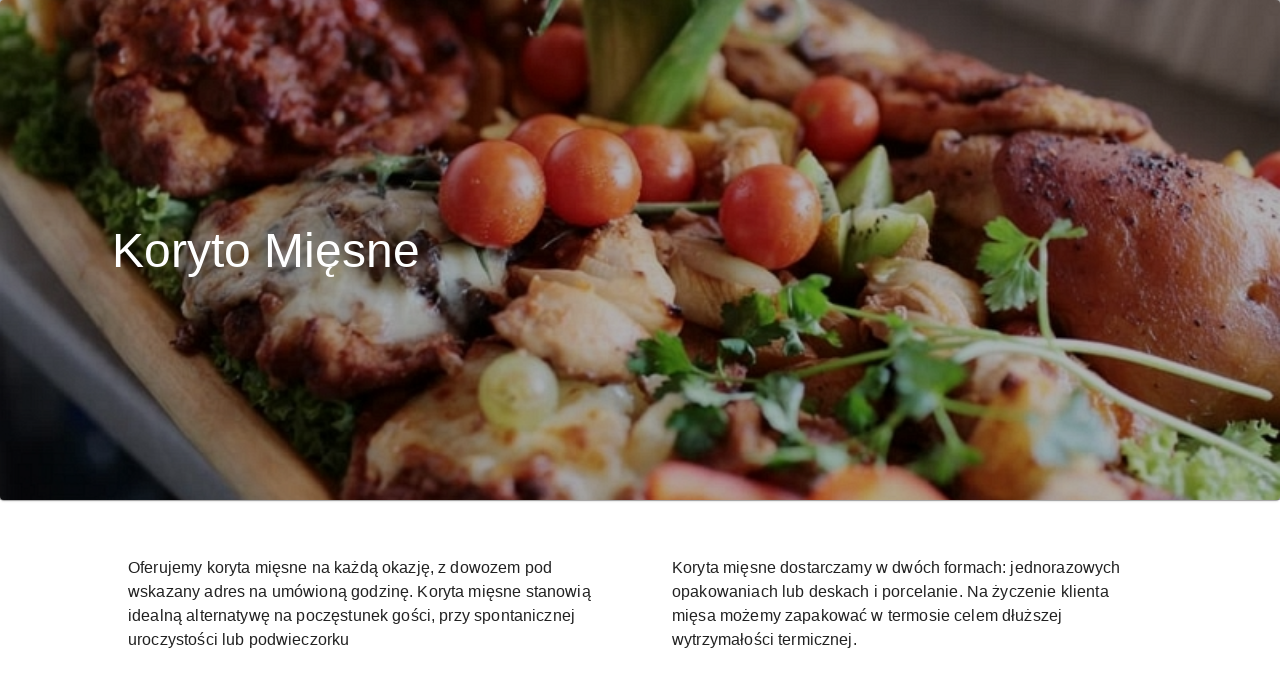

--- FILE ---
content_type: text/html
request_url: http://slonecznaroczyny.pl/catering/koryta-miesne
body_size: 8486
content:
<!DOCTYPE html><html lang="pl"><head><meta charSet="utf-8"/><link rel="preload" as="image" href="/img/logo-poziom.svg"/><title>Koryto Mięsne | Słoneczna Restauracja</title><meta name="viewport" content="initial-scale=1, width=device-width"/><meta name="description" content="Andrychów Zamów pyszne, tradycyjne koryta mięsne dla 5-20 ludzi. Z dostawą pod wskazany adres. Zorganizuj łatwo imprezę w domu"/><meta property="og:type" content="website"/><meta property="og:url" content="https://szaniecrestauracja.pl"/><meta property="og:title" content="Koryto Mięsne | Słoneczna Restauracja"/><meta property="og:description" content="Andrychów Zamów pyszne, tradycyjne koryta mięsne dla 5-20 ludzi. Z dostawą pod wskazany adres. Zorganizuj łatwo imprezę w domu"/><link rel="preload" as="image" href="/img/logo1.svg"/><meta name="next-head-count" content="10"/><meta charSet="utf-8"/><meta name="theme-color" content="#F96167"/><link rel="shortcut icon" href="/favicon.ico"/><link rel="preconnect" href="https://fonts.googleapis.com"/><link rel="preconnect" href="https://fonts.googleapis.com"/><link rel="preconnect" href="https://fonts.gstatic.com"/><meta name="keywords" content="restauracja, słoneczna, pizza, obiady, dania, szaniec, catering, roczyny, andrychów"/><meta name="emotion-insertion-point" content=""/><style data-emotion="mui-style-global 0"></style><style data-emotion="mui-style-global o6gwfi">html{-webkit-font-smoothing:antialiased;-moz-osx-font-smoothing:grayscale;box-sizing:border-box;-webkit-text-size-adjust:100%;}*,*::before,*::after{box-sizing:inherit;}strong,b{font-weight:700;}body{margin:0;color:rgba(0, 0, 0, 0.87);font-family:"Roboto","Helvetica","Arial",sans-serif;font-weight:400;font-size:1rem;line-height:1.5;letter-spacing:0.00938em;background-color:#fff;}@media print{body{background-color:#fff;}}body::backdrop{background-color:#fff;}</style><style data-emotion="mui-style whpss8 1cmizrj 1eh8xae rcrb1y 1lvtzne 1vpch0n q7mezt 9m74lm 13n23kc 18d1tk9 t9nlck scwc1l 1lg213r 2imz11 vy0bxt 1pej0d3 1plq5y9 9wvnva 1d3bbye 8pdr4s e4qfkc jzbxxx 1e04pje 9bzmof vp60zy 1onr7c 8ih3ov 1gh31go vh810p i8yde5 jb8z7h 162tvoi 1ne2cp2 1ush8v6 1ik6mzw 1jdm8ge 1iaaelf 1ghwnnj 1v0jnwx 1qgmp3n 9b1bxo 1hmoh2 r5wd6z k008qs k173jc 11zv82v aga3a1 16zn7ss 14thni3 vh0fcp ydgp7h 11fl89r 7ub1xx fyswvn x88f0v 8gzcay">.mui-style-whpss8{background-color:#fff;color:rgba(0, 0, 0, 0.87);-webkit-transition:box-shadow 300ms cubic-bezier(0.4, 0, 0.2, 1) 0ms;transition:box-shadow 300ms cubic-bezier(0.4, 0, 0.2, 1) 0ms;box-shadow:var(--Paper-shadow);background-image:var(--Paper-overlay);display:-webkit-box;display:-webkit-flex;display:-ms-flexbox;display:flex;-webkit-flex-direction:column;-ms-flex-direction:column;flex-direction:column;width:100%;box-sizing:border-box;-webkit-flex-shrink:0;-ms-flex-negative:0;flex-shrink:0;position:absolute;z-index:1100;top:0;left:auto;right:0;--AppBar-background:#F96167;--AppBar-color:#fff;background-color:var(--AppBar-background);color:var(--AppBar-color);z-index:1;top:0;left:0;}@media (min-width:0px){.mui-style-whpss8{background-color:#FCE77D;}}@media (min-width:900px){.mui-style-whpss8{box-shadow:none;background-color:transparent;}}.mui-style-1cmizrj{width:100%;margin-left:auto;box-sizing:border-box;margin-right:auto;padding-left:16px;padding-right:16px;}@media (min-width:600px){.mui-style-1cmizrj{padding-left:24px;padding-right:24px;}}@media (min-width:1536px){.mui-style-1cmizrj{max-width:1536px;}}.mui-style-1eh8xae{position:relative;display:-webkit-box;display:-webkit-flex;display:-ms-flexbox;display:flex;-webkit-align-items:center;-webkit-box-align:center;-ms-flex-align:center;align-items:center;padding-left:16px;padding-right:16px;min-height:56px;background-color:transparent;}@media (min-width:600px){.mui-style-1eh8xae{padding-left:24px;padding-right:24px;}}@media (min-width:0px){@media (orientation: landscape){.mui-style-1eh8xae{min-height:48px;}}}@media (min-width:600px){.mui-style-1eh8xae{min-height:64px;}}.mui-style-rcrb1y{-webkit-text-decoration:none;text-decoration:none;color:inherit;margin:0;font:inherit;line-height:inherit;letter-spacing:inherit;color:#F96167;-webkit-text-decoration:underline;text-decoration:underline;text-decoration-color:var(--Link-underlineColor);--Link-underlineColor:rgba(249, 97, 103, 0.4);display:-webkit-inline-box;display:-webkit-inline-flex;display:-ms-inline-flexbox;display:inline-flex;-webkit-align-items:center;-webkit-box-align:center;-ms-flex-align:center;align-items:center;-webkit-box-pack:center;-ms-flex-pack:center;-webkit-justify-content:center;justify-content:center;position:relative;box-sizing:border-box;-webkit-tap-highlight-color:transparent;background-color:transparent;outline:0;border:0;margin:0;border-radius:0;padding:0;cursor:pointer;-webkit-user-select:none;-moz-user-select:none;-ms-user-select:none;user-select:none;vertical-align:middle;-moz-appearance:none;-webkit-appearance:none;-webkit-text-decoration:none;text-decoration:none;color:inherit;text-align:center;-webkit-flex:0 0 auto;-ms-flex:0 0 auto;flex:0 0 auto;font-size:1.5rem;padding:8px;border-radius:50%;color:rgba(0, 0, 0, 0.54);-webkit-transition:background-color 150ms cubic-bezier(0.4, 0, 0.2, 1) 0ms;transition:background-color 150ms cubic-bezier(0.4, 0, 0.2, 1) 0ms;}.mui-style-rcrb1y:hover{text-decoration-color:inherit;}.mui-style-rcrb1y::-moz-focus-inner{border-style:none;}.mui-style-rcrb1y.Mui-disabled{pointer-events:none;cursor:default;}@media print{.mui-style-rcrb1y{-webkit-print-color-adjust:exact;color-adjust:exact;}}.mui-style-rcrb1y.Mui-disabled{background-color:transparent;color:rgba(0, 0, 0, 0.26);}.mui-style-rcrb1y.MuiIconButton-loading{color:transparent;}@media (min-width:0px){.mui-style-rcrb1y{display:none;}}@media (min-width:900px){.mui-style-rcrb1y{display:-webkit-box;display:-webkit-flex;display:-ms-flexbox;display:flex;}}.mui-style-1lvtzne{-webkit-box-flex:1;-webkit-flex-grow:1;-ms-flex-positive:1;flex-grow:1;}@media (min-width:0px){.mui-style-1lvtzne{display:-webkit-box;display:-webkit-flex;display:-ms-flexbox;display:flex;}}@media (min-width:900px){.mui-style-1lvtzne{display:none;}}.mui-style-1vpch0n{display:-webkit-inline-box;display:-webkit-inline-flex;display:-ms-inline-flexbox;display:inline-flex;-webkit-align-items:center;-webkit-box-align:center;-ms-flex-align:center;align-items:center;-webkit-box-pack:center;-ms-flex-pack:center;-webkit-justify-content:center;justify-content:center;position:relative;box-sizing:border-box;-webkit-tap-highlight-color:transparent;background-color:transparent;outline:0;border:0;margin:0;border-radius:0;padding:0;cursor:pointer;-webkit-user-select:none;-moz-user-select:none;-ms-user-select:none;user-select:none;vertical-align:middle;-moz-appearance:none;-webkit-appearance:none;-webkit-text-decoration:none;text-decoration:none;color:inherit;text-align:center;-webkit-flex:0 0 auto;-ms-flex:0 0 auto;flex:0 0 auto;font-size:1.5rem;padding:8px;border-radius:50%;color:rgba(0, 0, 0, 0.54);-webkit-transition:background-color 150ms cubic-bezier(0.4, 0, 0.2, 1) 0ms;transition:background-color 150ms cubic-bezier(0.4, 0, 0.2, 1) 0ms;--IconButton-hoverBg:rgba(0, 0, 0, 0.04);color:inherit;padding:12px;font-size:1.75rem;}.mui-style-1vpch0n::-moz-focus-inner{border-style:none;}.mui-style-1vpch0n.Mui-disabled{pointer-events:none;cursor:default;}@media print{.mui-style-1vpch0n{-webkit-print-color-adjust:exact;color-adjust:exact;}}.mui-style-1vpch0n:hover{background-color:var(--IconButton-hoverBg);}@media (hover: none){.mui-style-1vpch0n:hover{background-color:transparent;}}.mui-style-1vpch0n.Mui-disabled{background-color:transparent;color:rgba(0, 0, 0, 0.26);}.mui-style-1vpch0n.MuiIconButton-loading{color:transparent;}.mui-style-q7mezt{-webkit-user-select:none;-moz-user-select:none;-ms-user-select:none;user-select:none;width:1em;height:1em;display:inline-block;-webkit-flex-shrink:0;-ms-flex-negative:0;flex-shrink:0;-webkit-transition:fill 200ms cubic-bezier(0.4, 0, 0.2, 1) 0ms;transition:fill 200ms cubic-bezier(0.4, 0, 0.2, 1) 0ms;fill:currentColor;font-size:1.5rem;}.mui-style-9m74lm{-webkit-box-flex:2;-webkit-flex-grow:2;-ms-flex-positive:2;flex-grow:2;margin-right:16px;}@media (min-width:0px){.mui-style-9m74lm{display:-webkit-box;display:-webkit-flex;display:-ms-flexbox;display:flex;}}@media (min-width:900px){.mui-style-9m74lm{display:none;}}.mui-style-13n23kc{-webkit-box-flex:1;-webkit-flex-grow:1;-ms-flex-positive:1;flex-grow:1;-webkit-box-pack:end;-ms-flex-pack:end;-webkit-justify-content:flex-end;justify-content:flex-end;grid-column-gap:16px;}@media (min-width:0px){.mui-style-13n23kc{display:none;}}@media (min-width:900px){.mui-style-13n23kc{display:-webkit-box;display:-webkit-flex;display:-ms-flexbox;display:flex;}}.mui-style-18d1tk9{margin:0;font:inherit;line-height:inherit;letter-spacing:inherit;color:#F96167;-webkit-text-decoration:underline;text-decoration:underline;text-decoration-color:var(--Link-underlineColor);--Link-underlineColor:rgba(249, 97, 103, 0.4);display:-webkit-inline-box;display:-webkit-inline-flex;display:-ms-inline-flexbox;display:inline-flex;-webkit-align-items:center;-webkit-box-align:center;-ms-flex-align:center;align-items:center;-webkit-box-pack:center;-ms-flex-pack:center;-webkit-justify-content:center;justify-content:center;position:relative;box-sizing:border-box;-webkit-tap-highlight-color:transparent;background-color:transparent;outline:0;border:0;margin:0;border-radius:0;padding:0;cursor:pointer;-webkit-user-select:none;-moz-user-select:none;-ms-user-select:none;user-select:none;vertical-align:middle;-moz-appearance:none;-webkit-appearance:none;-webkit-text-decoration:none;text-decoration:none;color:inherit;font-family:"Roboto","Helvetica","Arial",sans-serif;font-weight:500;font-size:0.875rem;line-height:1.75;letter-spacing:0.02857em;text-transform:uppercase;min-width:64px;padding:6px 16px;border:0;border-radius:4px;-webkit-transition:background-color 250ms cubic-bezier(0.4, 0, 0.2, 1) 0ms,box-shadow 250ms cubic-bezier(0.4, 0, 0.2, 1) 0ms,border-color 250ms cubic-bezier(0.4, 0, 0.2, 1) 0ms,color 250ms cubic-bezier(0.4, 0, 0.2, 1) 0ms;transition:background-color 250ms cubic-bezier(0.4, 0, 0.2, 1) 0ms,box-shadow 250ms cubic-bezier(0.4, 0, 0.2, 1) 0ms,border-color 250ms cubic-bezier(0.4, 0, 0.2, 1) 0ms,color 250ms cubic-bezier(0.4, 0, 0.2, 1) 0ms;padding:5px 15px;border:1px solid currentColor;border-color:var(--variant-outlinedBorder, currentColor);background-color:var(--variant-outlinedBg);color:var(--variant-outlinedColor);--variant-textColor:#F96167;--variant-outlinedColor:#F96167;--variant-outlinedBorder:rgba(249, 97, 103, 0.5);--variant-containedColor:#fff;--variant-containedBg:#F96167;-webkit-transition:background-color 250ms cubic-bezier(0.4, 0, 0.2, 1) 0ms,box-shadow 250ms cubic-bezier(0.4, 0, 0.2, 1) 0ms,border-color 250ms cubic-bezier(0.4, 0, 0.2, 1) 0ms;transition:background-color 250ms cubic-bezier(0.4, 0, 0.2, 1) 0ms,box-shadow 250ms cubic-bezier(0.4, 0, 0.2, 1) 0ms,border-color 250ms cubic-bezier(0.4, 0, 0.2, 1) 0ms;margin-top:16px;margin-bottom:16px;display:block;border-radius:8px;}.mui-style-18d1tk9:hover{text-decoration-color:inherit;}.mui-style-18d1tk9::-moz-focus-inner{border-style:none;}.mui-style-18d1tk9.Mui-disabled{pointer-events:none;cursor:default;}@media print{.mui-style-18d1tk9{-webkit-print-color-adjust:exact;color-adjust:exact;}}.mui-style-18d1tk9:hover{-webkit-text-decoration:none;text-decoration:none;}.mui-style-18d1tk9.Mui-disabled{color:rgba(0, 0, 0, 0.26);}.mui-style-18d1tk9.Mui-disabled{border:1px solid rgba(0, 0, 0, 0.12);}@media (hover: hover){.mui-style-18d1tk9:hover{--variant-containedBg:rgb(174, 67, 72);--variant-textBg:rgba(249, 97, 103, 0.04);--variant-outlinedBorder:#F96167;--variant-outlinedBg:rgba(249, 97, 103, 0.04);}}.mui-style-18d1tk9.MuiButton-loading{color:transparent;}.mui-style-t9nlck{-webkit-text-decoration:none;text-decoration:none;color:inherit;margin:0;font:inherit;line-height:inherit;letter-spacing:inherit;color:#F96167;-webkit-text-decoration:underline;text-decoration:underline;text-decoration-color:var(--Link-underlineColor);--Link-underlineColor:rgba(249, 97, 103, 0.4);display:-webkit-inline-box;display:-webkit-inline-flex;display:-ms-inline-flexbox;display:inline-flex;-webkit-align-items:center;-webkit-box-align:center;-ms-flex-align:center;align-items:center;-webkit-box-pack:center;-ms-flex-pack:center;-webkit-justify-content:center;justify-content:center;position:relative;box-sizing:border-box;-webkit-tap-highlight-color:transparent;background-color:transparent;outline:0;border:0;margin:0;border-radius:0;padding:0;cursor:pointer;-webkit-user-select:none;-moz-user-select:none;-ms-user-select:none;user-select:none;vertical-align:middle;-moz-appearance:none;-webkit-appearance:none;-webkit-text-decoration:none;text-decoration:none;color:inherit;font-family:"Roboto","Helvetica","Arial",sans-serif;font-weight:500;font-size:0.875rem;line-height:1.75;letter-spacing:0.02857em;text-transform:uppercase;min-width:64px;padding:6px 16px;border:0;border-radius:4px;-webkit-transition:background-color 250ms cubic-bezier(0.4, 0, 0.2, 1) 0ms,box-shadow 250ms cubic-bezier(0.4, 0, 0.2, 1) 0ms,border-color 250ms cubic-bezier(0.4, 0, 0.2, 1) 0ms,color 250ms cubic-bezier(0.4, 0, 0.2, 1) 0ms;transition:background-color 250ms cubic-bezier(0.4, 0, 0.2, 1) 0ms,box-shadow 250ms cubic-bezier(0.4, 0, 0.2, 1) 0ms,border-color 250ms cubic-bezier(0.4, 0, 0.2, 1) 0ms,color 250ms cubic-bezier(0.4, 0, 0.2, 1) 0ms;padding:5px 15px;border:1px solid currentColor;border-color:var(--variant-outlinedBorder, currentColor);background-color:var(--variant-outlinedBg);color:var(--variant-outlinedColor);--variant-textColor:#F96167;--variant-outlinedColor:#F96167;--variant-outlinedBorder:rgba(249, 97, 103, 0.5);--variant-containedColor:#fff;--variant-containedBg:#F96167;-webkit-transition:background-color 250ms cubic-bezier(0.4, 0, 0.2, 1) 0ms,box-shadow 250ms cubic-bezier(0.4, 0, 0.2, 1) 0ms,border-color 250ms cubic-bezier(0.4, 0, 0.2, 1) 0ms;transition:background-color 250ms cubic-bezier(0.4, 0, 0.2, 1) 0ms,box-shadow 250ms cubic-bezier(0.4, 0, 0.2, 1) 0ms,border-color 250ms cubic-bezier(0.4, 0, 0.2, 1) 0ms;margin-top:16px;margin-bottom:16px;display:block;border-radius:8px;}.mui-style-t9nlck:hover{text-decoration-color:inherit;}.mui-style-t9nlck::-moz-focus-inner{border-style:none;}.mui-style-t9nlck.Mui-disabled{pointer-events:none;cursor:default;}@media print{.mui-style-t9nlck{-webkit-print-color-adjust:exact;color-adjust:exact;}}.mui-style-t9nlck:hover{-webkit-text-decoration:none;text-decoration:none;}.mui-style-t9nlck.Mui-disabled{color:rgba(0, 0, 0, 0.26);}.mui-style-t9nlck.Mui-disabled{border:1px solid rgba(0, 0, 0, 0.12);}@media (hover: hover){.mui-style-t9nlck:hover{--variant-containedBg:rgb(174, 67, 72);--variant-textBg:rgba(249, 97, 103, 0.04);--variant-outlinedBorder:#F96167;--variant-outlinedBg:rgba(249, 97, 103, 0.04);}}.mui-style-t9nlck.MuiButton-loading{color:transparent;}.mui-style-scwc1l{margin-top:16px;margin-bottom:16px;display:block;}.mui-style-1lg213r{display:-webkit-inline-box;display:-webkit-inline-flex;display:-ms-inline-flexbox;display:inline-flex;-webkit-align-items:center;-webkit-box-align:center;-ms-flex-align:center;align-items:center;-webkit-box-pack:center;-ms-flex-pack:center;-webkit-justify-content:center;justify-content:center;position:relative;box-sizing:border-box;-webkit-tap-highlight-color:transparent;background-color:transparent;outline:0;border:0;margin:0;border-radius:0;padding:0;cursor:pointer;-webkit-user-select:none;-moz-user-select:none;-ms-user-select:none;user-select:none;vertical-align:middle;-moz-appearance:none;-webkit-appearance:none;-webkit-text-decoration:none;text-decoration:none;color:inherit;font-family:"Roboto","Helvetica","Arial",sans-serif;font-weight:500;font-size:0.875rem;line-height:1.75;letter-spacing:0.02857em;text-transform:uppercase;min-width:64px;padding:6px 16px;border:0;border-radius:4px;-webkit-transition:background-color 250ms cubic-bezier(0.4, 0, 0.2, 1) 0ms,box-shadow 250ms cubic-bezier(0.4, 0, 0.2, 1) 0ms,border-color 250ms cubic-bezier(0.4, 0, 0.2, 1) 0ms,color 250ms cubic-bezier(0.4, 0, 0.2, 1) 0ms;transition:background-color 250ms cubic-bezier(0.4, 0, 0.2, 1) 0ms,box-shadow 250ms cubic-bezier(0.4, 0, 0.2, 1) 0ms,border-color 250ms cubic-bezier(0.4, 0, 0.2, 1) 0ms,color 250ms cubic-bezier(0.4, 0, 0.2, 1) 0ms;padding:5px 15px;border:1px solid currentColor;border-color:var(--variant-outlinedBorder, currentColor);background-color:var(--variant-outlinedBg);color:var(--variant-outlinedColor);--variant-textColor:#F96167;--variant-outlinedColor:#F96167;--variant-outlinedBorder:rgba(249, 97, 103, 0.5);--variant-containedColor:#fff;--variant-containedBg:#F96167;-webkit-transition:background-color 250ms cubic-bezier(0.4, 0, 0.2, 1) 0ms,box-shadow 250ms cubic-bezier(0.4, 0, 0.2, 1) 0ms,border-color 250ms cubic-bezier(0.4, 0, 0.2, 1) 0ms;transition:background-color 250ms cubic-bezier(0.4, 0, 0.2, 1) 0ms,box-shadow 250ms cubic-bezier(0.4, 0, 0.2, 1) 0ms,border-color 250ms cubic-bezier(0.4, 0, 0.2, 1) 0ms;border-radius:8px;}.mui-style-1lg213r::-moz-focus-inner{border-style:none;}.mui-style-1lg213r.Mui-disabled{pointer-events:none;cursor:default;}@media print{.mui-style-1lg213r{-webkit-print-color-adjust:exact;color-adjust:exact;}}.mui-style-1lg213r:hover{-webkit-text-decoration:none;text-decoration:none;}.mui-style-1lg213r.Mui-disabled{color:rgba(0, 0, 0, 0.26);}.mui-style-1lg213r.Mui-disabled{border:1px solid rgba(0, 0, 0, 0.12);}@media (hover: hover){.mui-style-1lg213r:hover{--variant-containedBg:rgb(174, 67, 72);--variant-textBg:rgba(249, 97, 103, 0.04);--variant-outlinedBorder:#F96167;--variant-outlinedBg:rgba(249, 97, 103, 0.04);}}.mui-style-1lg213r.MuiButton-loading{color:transparent;}.mui-style-2imz11{-webkit-text-decoration:none;text-decoration:none;color:inherit;margin:0;font:inherit;line-height:inherit;letter-spacing:inherit;color:#F96167;-webkit-text-decoration:underline;text-decoration:underline;text-decoration-color:var(--Link-underlineColor);--Link-underlineColor:rgba(249, 97, 103, 0.4);display:-webkit-inline-box;display:-webkit-inline-flex;display:-ms-inline-flexbox;display:inline-flex;-webkit-align-items:center;-webkit-box-align:center;-ms-flex-align:center;align-items:center;-webkit-box-pack:center;-ms-flex-pack:center;-webkit-justify-content:center;justify-content:center;position:relative;box-sizing:border-box;-webkit-tap-highlight-color:transparent;background-color:transparent;outline:0;border:0;margin:0;border-radius:0;padding:0;cursor:pointer;-webkit-user-select:none;-moz-user-select:none;-ms-user-select:none;user-select:none;vertical-align:middle;-moz-appearance:none;-webkit-appearance:none;-webkit-text-decoration:none;text-decoration:none;color:inherit;font-family:"Roboto","Helvetica","Arial",sans-serif;font-weight:500;font-size:0.875rem;line-height:1.75;letter-spacing:0.02857em;text-transform:uppercase;min-width:64px;padding:6px 16px;border:0;border-radius:4px;-webkit-transition:background-color 250ms cubic-bezier(0.4, 0, 0.2, 1) 0ms,box-shadow 250ms cubic-bezier(0.4, 0, 0.2, 1) 0ms,border-color 250ms cubic-bezier(0.4, 0, 0.2, 1) 0ms,color 250ms cubic-bezier(0.4, 0, 0.2, 1) 0ms;transition:background-color 250ms cubic-bezier(0.4, 0, 0.2, 1) 0ms,box-shadow 250ms cubic-bezier(0.4, 0, 0.2, 1) 0ms,border-color 250ms cubic-bezier(0.4, 0, 0.2, 1) 0ms,color 250ms cubic-bezier(0.4, 0, 0.2, 1) 0ms;padding:5px 15px;border:1px solid currentColor;border-color:var(--variant-outlinedBorder, currentColor);background-color:var(--variant-outlinedBg);color:var(--variant-outlinedColor);--variant-textColor:#F96167;--variant-outlinedColor:#F96167;--variant-outlinedBorder:rgba(249, 97, 103, 0.5);--variant-containedColor:#fff;--variant-containedBg:#F96167;-webkit-transition:background-color 250ms cubic-bezier(0.4, 0, 0.2, 1) 0ms,box-shadow 250ms cubic-bezier(0.4, 0, 0.2, 1) 0ms,border-color 250ms cubic-bezier(0.4, 0, 0.2, 1) 0ms;transition:background-color 250ms cubic-bezier(0.4, 0, 0.2, 1) 0ms,box-shadow 250ms cubic-bezier(0.4, 0, 0.2, 1) 0ms,border-color 250ms cubic-bezier(0.4, 0, 0.2, 1) 0ms;border-radius:8px;}.mui-style-2imz11:hover{text-decoration-color:inherit;}.mui-style-2imz11::-moz-focus-inner{border-style:none;}.mui-style-2imz11.Mui-disabled{pointer-events:none;cursor:default;}@media print{.mui-style-2imz11{-webkit-print-color-adjust:exact;color-adjust:exact;}}.mui-style-2imz11:hover{-webkit-text-decoration:none;text-decoration:none;}.mui-style-2imz11.Mui-disabled{color:rgba(0, 0, 0, 0.26);}.mui-style-2imz11.Mui-disabled{border:1px solid rgba(0, 0, 0, 0.12);}@media (hover: hover){.mui-style-2imz11:hover{--variant-containedBg:rgb(174, 67, 72);--variant-textBg:rgba(249, 97, 103, 0.04);--variant-outlinedBorder:#F96167;--variant-outlinedBg:rgba(249, 97, 103, 0.04);}}.mui-style-2imz11.MuiButton-loading{color:transparent;}.mui-style-vy0bxt{position:relative;display:-webkit-box;display:-webkit-flex;display:-ms-flexbox;display:flex;-webkit-align-items:center;-webkit-box-align:center;-ms-flex-align:center;align-items:center;padding-left:16px;padding-right:16px;min-height:56px;display:none;height:80px;}@media (min-width:600px){.mui-style-vy0bxt{padding-left:24px;padding-right:24px;}}@media (min-width:0px){@media (orientation: landscape){.mui-style-vy0bxt{min-height:48px;}}}@media (min-width:600px){.mui-style-vy0bxt{min-height:64px;}}.mui-style-1pej0d3{background-color:#fff;color:rgba(0, 0, 0, 0.87);-webkit-transition:box-shadow 300ms cubic-bezier(0.4, 0, 0.2, 1) 0ms;transition:box-shadow 300ms cubic-bezier(0.4, 0, 0.2, 1) 0ms;border-radius:4px;box-shadow:var(--Paper-shadow);background-image:var(--Paper-overlay);position:relative;background-color:#424242;color:#fff;margin-bottom:32px;-webkit-background-size:cover;background-size:cover;background-repeat:no-repeat;-webkit-background-position:center;background-position:center;background-image:url(/img/koryto.jpg);}.mui-style-1plq5y9{position:absolute;top:0;bottom:0;right:0;left:0;background-color:rgba(0,0,0,.3);}.mui-style-9wvnva{width:100%;margin-left:auto;box-sizing:border-box;margin-right:auto;padding-left:16px;padding-right:16px;}@media (min-width:600px){.mui-style-9wvnva{padding-left:24px;padding-right:24px;}}@media (min-width:1200px){.mui-style-9wvnva{max-width:1200px;}}.mui-style-1d3bbye{box-sizing:border-box;display:-webkit-box;display:-webkit-flex;display:-ms-flexbox;display:flex;-webkit-box-flex-wrap:wrap;-webkit-flex-wrap:wrap;-ms-flex-wrap:wrap;flex-wrap:wrap;width:100%;-webkit-flex-direction:row;-ms-flex-direction:row;flex-direction:row;}.mui-style-8pdr4s{box-sizing:border-box;margin:0;-webkit-flex-direction:row;-ms-flex-direction:row;flex-direction:row;}@media (min-width:900px){.mui-style-8pdr4s{-webkit-flex-basis:50%;-ms-flex-preferred-size:50%;flex-basis:50%;-webkit-box-flex:0;-webkit-flex-grow:0;-ms-flex-positive:0;flex-grow:0;max-width:50%;}}@media (min-width:1200px){.mui-style-8pdr4s{-webkit-flex-basis:50%;-ms-flex-preferred-size:50%;flex-basis:50%;-webkit-box-flex:0;-webkit-flex-grow:0;-ms-flex-positive:0;flex-grow:0;max-width:50%;}}@media (min-width:1536px){.mui-style-8pdr4s{-webkit-flex-basis:50%;-ms-flex-preferred-size:50%;flex-basis:50%;-webkit-box-flex:0;-webkit-flex-grow:0;-ms-flex-positive:0;flex-grow:0;max-width:50%;}}.mui-style-e4qfkc{position:relative;min-height:500px;display:-webkit-box;display:-webkit-flex;display:-ms-flexbox;display:flex;-webkit-align-items:center;-webkit-box-align:center;-ms-flex-align:center;align-items:center;}@media (min-width:0px){.mui-style-e4qfkc{padding:24px;}}@media (min-width:900px){.mui-style-e4qfkc{padding:48px;padding-right:0px;}}.mui-style-jzbxxx{margin:0;font-family:"Roboto","Helvetica","Arial",sans-serif;font-weight:400;font-size:2rem;line-height:1.167;letter-spacing:0em;color:inherit;}@media (min-width:600px){.mui-style-jzbxxx{font-size:2.5707rem;}}@media (min-width:900px){.mui-style-jzbxxx{font-size:2.7849rem;}}@media (min-width:1200px){.mui-style-jzbxxx{font-size:2.9991rem;}}.mui-style-1e04pje{box-sizing:border-box;display:-webkit-box;display:-webkit-flex;display:-ms-flexbox;display:flex;-webkit-box-flex-wrap:wrap;-webkit-flex-wrap:wrap;-ms-flex-wrap:wrap;flex-wrap:wrap;width:100%;-webkit-flex-direction:row;-ms-flex-direction:row;flex-direction:row;-webkit-box-pack:space-evenly;-ms-flex-pack:space-evenly;-webkit-justify-content:space-evenly;justify-content:space-evenly;margin-top:56px;margin-bottom:56px;}.mui-style-9bzmof{box-sizing:border-box;margin:0;-webkit-flex-direction:row;-ms-flex-direction:row;flex-direction:row;}@media (min-width:900px){.mui-style-9bzmof{-webkit-flex-basis:41.666667%;-ms-flex-preferred-size:41.666667%;flex-basis:41.666667%;-webkit-box-flex:0;-webkit-flex-grow:0;-ms-flex-positive:0;flex-grow:0;max-width:41.666667%;}}@media (min-width:1200px){.mui-style-9bzmof{-webkit-flex-basis:41.666667%;-ms-flex-preferred-size:41.666667%;flex-basis:41.666667%;-webkit-box-flex:0;-webkit-flex-grow:0;-ms-flex-positive:0;flex-grow:0;max-width:41.666667%;}}@media (min-width:1536px){.mui-style-9bzmof{-webkit-flex-basis:41.666667%;-ms-flex-preferred-size:41.666667%;flex-basis:41.666667%;-webkit-box-flex:0;-webkit-flex-grow:0;-ms-flex-positive:0;flex-grow:0;max-width:41.666667%;}}.mui-style-vp60zy{margin:0;font-family:"Roboto","Helvetica","Arial",sans-serif;font-weight:400;font-size:1rem;line-height:1.5;letter-spacing:0.00938em;margin-bottom:16px;}.mui-style-1onr7c{width:100%;margin-left:auto;box-sizing:border-box;margin-right:auto;padding-left:16px;padding-right:16px;padding-top:24px;padding-bottom:24px;}@media (min-width:600px){.mui-style-1onr7c{padding-left:24px;padding-right:24px;}}@media (min-width:1200px){.mui-style-1onr7c{max-width:1200px;}}.mui-style-8ih3ov{overflow:hidden;min-height:48px;-webkit-overflow-scrolling:touch;display:-webkit-box;display:-webkit-flex;display:-ms-flexbox;display:flex;}.mui-style-1gh31go{display:-webkit-inline-box;display:-webkit-inline-flex;display:-ms-inline-flexbox;display:inline-flex;-webkit-align-items:center;-webkit-box-align:center;-ms-flex-align:center;align-items:center;-webkit-box-pack:center;-ms-flex-pack:center;-webkit-justify-content:center;justify-content:center;position:relative;box-sizing:border-box;-webkit-tap-highlight-color:transparent;background-color:transparent;outline:0;border:0;margin:0;border-radius:0;padding:0;cursor:pointer;-webkit-user-select:none;-moz-user-select:none;-ms-user-select:none;user-select:none;vertical-align:middle;-moz-appearance:none;-webkit-appearance:none;-webkit-text-decoration:none;text-decoration:none;color:inherit;width:40px;-webkit-flex-shrink:0;-ms-flex-negative:0;flex-shrink:0;opacity:0.8;}.mui-style-1gh31go::-moz-focus-inner{border-style:none;}.mui-style-1gh31go.Mui-disabled{pointer-events:none;cursor:default;}@media print{.mui-style-1gh31go{-webkit-print-color-adjust:exact;color-adjust:exact;}}.mui-style-1gh31go.Mui-disabled{opacity:0;}.mui-style-vh810p{-webkit-user-select:none;-moz-user-select:none;-ms-user-select:none;user-select:none;width:1em;height:1em;display:inline-block;-webkit-flex-shrink:0;-ms-flex-negative:0;flex-shrink:0;-webkit-transition:fill 200ms cubic-bezier(0.4, 0, 0.2, 1) 0ms;transition:fill 200ms cubic-bezier(0.4, 0, 0.2, 1) 0ms;fill:currentColor;font-size:1.25rem;}.mui-style-i8yde5{overflow-x:auto;overflow-y:hidden;scrollbar-width:none;}.mui-style-i8yde5::-webkit-scrollbar{display:none;}.mui-style-jb8z7h{position:relative;display:inline-block;-webkit-flex:1 1 auto;-ms-flex:1 1 auto;flex:1 1 auto;white-space:nowrap;scrollbar-width:none;overflow-x:auto;overflow-y:hidden;}.mui-style-jb8z7h::-webkit-scrollbar{display:none;}.mui-style-162tvoi{display:-webkit-box;display:-webkit-flex;display:-ms-flexbox;display:flex;}.mui-style-1ne2cp2{display:-webkit-inline-box;display:-webkit-inline-flex;display:-ms-inline-flexbox;display:inline-flex;-webkit-align-items:center;-webkit-box-align:center;-ms-flex-align:center;align-items:center;-webkit-box-pack:center;-ms-flex-pack:center;-webkit-justify-content:center;justify-content:center;position:relative;box-sizing:border-box;-webkit-tap-highlight-color:transparent;background-color:transparent;outline:0;border:0;margin:0;border-radius:0;padding:0;cursor:pointer;-webkit-user-select:none;-moz-user-select:none;-ms-user-select:none;user-select:none;vertical-align:middle;-moz-appearance:none;-webkit-appearance:none;-webkit-text-decoration:none;text-decoration:none;color:inherit;font-family:"Roboto","Helvetica","Arial",sans-serif;font-weight:500;font-size:0.875rem;line-height:1.25;letter-spacing:0.02857em;text-transform:uppercase;max-width:360px;min-width:90px;position:relative;min-height:48px;-webkit-flex-shrink:0;-ms-flex-negative:0;flex-shrink:0;padding:12px 16px;overflow:hidden;white-space:normal;text-align:center;-webkit-flex-direction:column;-ms-flex-direction:column;flex-direction:column;color:rgba(0, 0, 0, 0.6);}.mui-style-1ne2cp2::-moz-focus-inner{border-style:none;}.mui-style-1ne2cp2.Mui-disabled{pointer-events:none;cursor:default;}@media print{.mui-style-1ne2cp2{-webkit-print-color-adjust:exact;color-adjust:exact;}}.mui-style-1ne2cp2.Mui-selected{color:#F96167;}.mui-style-1ne2cp2.Mui-disabled{color:rgba(0, 0, 0, 0.38);}.mui-style-1ush8v6{position:absolute;height:2px;bottom:0;width:100%;-webkit-transition:all 300ms cubic-bezier(0.4, 0, 0.2, 1) 0ms;transition:all 300ms cubic-bezier(0.4, 0, 0.2, 1) 0ms;background-color:#F96167;}.mui-style-1ik6mzw{display:-webkit-box;display:-webkit-flex;display:-ms-flexbox;display:flex;margin-left:auto;margin-right:auto;}.mui-style-1jdm8ge{width:34px;padding-top:26px;padding-bottom:70px;background-color:#FCE77D;}.mui-style-1iaaelf{margin:0;font-family:"Roboto","Helvetica","Arial",sans-serif;font-weight:400;font-size:1rem;line-height:1.5;letter-spacing:0.00938em;color:#fff;-webkit-transform:translate(0,0) rotate(90deg);-moz-transform:translate(0,0) rotate(90deg);-ms-transform:translate(0,0) rotate(90deg);transform:translate(0,0) rotate(90deg);font-size:1.375rem;line-height:1.3;letter-spacing:0.3125rem;font-weight:700;}.mui-style-1ghwnnj{display:-webkit-box;display:-webkit-flex;display:-ms-flexbox;display:flex;-webkit-align-items:center;-webkit-box-align:center;-ms-flex-align:center;align-items:center;padding-left:16px;}.mui-style-1v0jnwx{margin:0;font-family:"Roboto","Helvetica","Arial",sans-serif;font-weight:400;font-size:1rem;line-height:1.5;letter-spacing:0.00938em;font-size:2.375rem;line-height:1;font-weight:700;}.mui-style-1qgmp3n{margin-top:48px;margin-bottom:48px;display:grid;grid-template-columns:0.25fr 1fr 0.25fr;line-height:1.875rem;}.mui-style-9b1bxo{font-size:1.75rem;font-weight:700;color:#FCE77D;justify-self:end;}.mui-style-1hmoh2{height:23px;margin-right:4px;margin-left:4px;border-bottom:1px dotted #000;}.mui-style-r5wd6z{font-size:1.75rem;font-weight:400;}.mui-style-k008qs{display:-webkit-box;display:-webkit-flex;display:-ms-flexbox;display:flex;}.mui-style-k173jc{margin-bottom:40px;width:50%;color:inherit;}.mui-style-11zv82v{margin:0;font-family:"Roboto","Helvetica","Arial",sans-serif;font-weight:400;font-size:1rem;line-height:1.5;letter-spacing:0.00938em;color:#FCE77D;font-size:1.25rem;font-weight:700;padding-left:16px;}.mui-style-aga3a1{margin:0;font-family:"Roboto","Helvetica","Arial",sans-serif;font-weight:400;font-size:1rem;line-height:1.5;letter-spacing:0.00938em;color:#FCE77D;font-size:1rem;}.mui-style-16zn7ss{margin:0;font-family:"Roboto","Helvetica","Arial",sans-serif;font-weight:400;font-size:1rem;line-height:1.5;letter-spacing:0.00938em;margin-bottom:8.8px;}.mui-style-14thni3{margin:0;font-family:"Roboto","Helvetica","Arial",sans-serif;font-weight:400;font-size:1rem;line-height:1.5;letter-spacing:0.00938em;text-align:var(--Typography-textAlign);font-family:"Roboto","Helvetica","Arial",sans-serif;font-weight:400;font-size:1rem;line-height:1.5;letter-spacing:0.00938em;margin-top:24px;font-style:italic;}.mui-style-vh0fcp{width:100%;margin-left:auto;box-sizing:border-box;margin-right:auto;padding-left:16px;padding-right:16px;padding-top:32px;padding-bottom:32px;}@media (min-width:600px){.mui-style-vh0fcp{padding-left:24px;padding-right:24px;}}@media (min-width:1536px){.mui-style-vh0fcp{max-width:1536px;}}.mui-style-ydgp7h{grid-template-columns:2fr 1fr 1fr 1.25fr 1fr;grid-template-rows:auto;grid-column-gap:4px;}@media (min-width:0px){.mui-style-ydgp7h{display:-webkit-box;display:-webkit-flex;display:-ms-flexbox;display:flex;-webkit-flex-direction:column;-ms-flex-direction:column;flex-direction:column;text-align:center;grid-row-gap:32px;}}@media (min-width:900px){.mui-style-ydgp7h{display:grid;-webkit-flex-direction:unset;-ms-flex-direction:unset;flex-direction:unset;text-align:unset;grid-row-gap:4px;-webkit-align-items:start;-webkit-box-align:start;-ms-flex-align:start;align-items:start;}}.mui-style-11fl89r{-webkit-text-decoration:none;text-decoration:none;color:inherit;margin:0;font:inherit;line-height:inherit;letter-spacing:inherit;color:#F96167;-webkit-text-decoration:underline;text-decoration:underline;text-decoration-color:var(--Link-underlineColor);--Link-underlineColor:rgba(249, 97, 103, 0.4);display:-webkit-inline-box;display:-webkit-inline-flex;display:-ms-inline-flexbox;display:inline-flex;-webkit-align-items:center;-webkit-box-align:center;-ms-flex-align:center;align-items:center;-webkit-box-pack:center;-ms-flex-pack:center;-webkit-justify-content:center;justify-content:center;position:relative;box-sizing:border-box;-webkit-tap-highlight-color:transparent;background-color:transparent;outline:0;border:0;margin:0;border-radius:0;padding:0;cursor:pointer;-webkit-user-select:none;-moz-user-select:none;-ms-user-select:none;user-select:none;vertical-align:middle;-moz-appearance:none;-webkit-appearance:none;-webkit-text-decoration:none;text-decoration:none;color:inherit;text-align:center;-webkit-flex:0 0 auto;-ms-flex:0 0 auto;flex:0 0 auto;font-size:1.5rem;padding:8px;border-radius:50%;color:rgba(0, 0, 0, 0.54);-webkit-transition:background-color 150ms cubic-bezier(0.4, 0, 0.2, 1) 0ms;transition:background-color 150ms cubic-bezier(0.4, 0, 0.2, 1) 0ms;}.mui-style-11fl89r:hover{text-decoration-color:inherit;}.mui-style-11fl89r::-moz-focus-inner{border-style:none;}.mui-style-11fl89r.Mui-disabled{pointer-events:none;cursor:default;}@media print{.mui-style-11fl89r{-webkit-print-color-adjust:exact;color-adjust:exact;}}.mui-style-11fl89r.Mui-disabled{background-color:transparent;color:rgba(0, 0, 0, 0.26);}.mui-style-11fl89r.MuiIconButton-loading{color:transparent;}.mui-style-7ub1xx{display:-webkit-box;display:-webkit-flex;display:-ms-flexbox;display:flex;-webkit-flex-direction:column;-ms-flex-direction:column;flex-direction:column;}.mui-style-7ub1xx a{margin-bottom:16px;font-size:0.875rem;color:#838383;}.mui-style-7ub1xx p{margin-bottom:16px;font-size:0.75rem;font-weight:500;letter-spacing:1px;}.mui-style-fyswvn{margin:0;font-family:"Roboto","Helvetica","Arial",sans-serif;font-weight:400;font-size:1rem;line-height:1.5;letter-spacing:0.00938em;}.mui-style-x88f0v{-webkit-text-decoration:none;text-decoration:none;color:inherit;}.mui-style-8gzcay{-webkit-user-select:none;-moz-user-select:none;-ms-user-select:none;user-select:none;width:1em;height:1em;display:inline-block;-webkit-flex-shrink:0;-ms-flex-negative:0;flex-shrink:0;-webkit-transition:fill 200ms cubic-bezier(0.4, 0, 0.2, 1) 0ms;transition:fill 200ms cubic-bezier(0.4, 0, 0.2, 1) 0ms;fill:currentColor;font-size:1.5rem;color:#F96167;}</style><link rel="preconnect" href="https://fonts.gstatic.com" crossorigin /><link rel="preload" href="/_next/static/css/bc9254645f57a7cf.css" as="style"/><link rel="stylesheet" href="/_next/static/css/bc9254645f57a7cf.css" data-n-g=""/><noscript data-n-css=""></noscript><script defer="" nomodule="" src="/_next/static/chunks/polyfills-c67a75d1b6f99dc8.js"></script><script src="/_next/static/chunks/webpack-fd1bc4a65a80e5c8.js" defer=""></script><script src="/_next/static/chunks/framework-b759e809ec16812b.js" defer=""></script><script src="/_next/static/chunks/main-e9e4f8a8ca6f911b.js" defer=""></script><script src="/_next/static/chunks/pages/_app-42d6872f27534833.js" defer=""></script><script src="/_next/static/chunks/207-8c3be38dc545dd5f.js" defer=""></script><script src="/_next/static/chunks/163-13ce8096f80011e1.js" defer=""></script><script src="/_next/static/chunks/pages/catering/koryta-miesne-c422267b2b62475e.js" defer=""></script><script src="/_next/static/uauvkTmmqfzlQ8JBES0wF/_buildManifest.js" defer=""></script><script src="/_next/static/uauvkTmmqfzlQ8JBES0wF/_ssgManifest.js" defer=""></script><style data-href="https://fonts.googleapis.com/css2?family=Comfortaa&display=swap">@font-face{font-family:'Comfortaa';font-style:normal;font-weight:400;font-display:swap;src:url(https://fonts.gstatic.com/s/comfortaa/v47/1Pt_g8LJRfWJmhDAuUsSQamb1W0lwk4S4WjMPrc.woff) format('woff')}@font-face{font-family:'Comfortaa';font-style:normal;font-weight:400;font-display:swap;src:url(https://fonts.gstatic.com/s/comfortaa/v47/1Pt_g8LJRfWJmhDAuUsSQamb1W0lwk4S4WjMDr4fJh1Zyc61YBlG.woff) format('woff');unicode-range:U+0460-052F,U+1C80-1C8A,U+20B4,U+2DE0-2DFF,U+A640-A69F,U+FE2E-FE2F}@font-face{font-family:'Comfortaa';font-style:normal;font-weight:400;font-display:swap;src:url(https://fonts.gstatic.com/s/comfortaa/v47/1Pt_g8LJRfWJmhDAuUsSQamb1W0lwk4S4WjMDrcfJh1Zyc61YBlG.woff) format('woff');unicode-range:U+0301,U+0400-045F,U+0490-0491,U+04B0-04B1,U+2116}@font-face{font-family:'Comfortaa';font-style:normal;font-weight:400;font-display:swap;src:url(https://fonts.gstatic.com/s/comfortaa/v47/1Pt_g8LJRfWJmhDAuUsSQamb1W0lwk4S4WjMDrAfJh1Zyc61YBlG.woff) format('woff');unicode-range:U+0370-0377,U+037A-037F,U+0384-038A,U+038C,U+038E-03A1,U+03A3-03FF}@font-face{font-family:'Comfortaa';font-style:normal;font-weight:400;font-display:swap;src:url(https://fonts.gstatic.com/s/comfortaa/v47/1Pt_g8LJRfWJmhDAuUsSQamb1W0lwk4S4WjMDrwfJh1Zyc61YBlG.woff) format('woff');unicode-range:U+0102-0103,U+0110-0111,U+0128-0129,U+0168-0169,U+01A0-01A1,U+01AF-01B0,U+0300-0301,U+0303-0304,U+0308-0309,U+0323,U+0329,U+1EA0-1EF9,U+20AB}@font-face{font-family:'Comfortaa';font-style:normal;font-weight:400;font-display:swap;src:url(https://fonts.gstatic.com/s/comfortaa/v47/1Pt_g8LJRfWJmhDAuUsSQamb1W0lwk4S4WjMDr0fJh1Zyc61YBlG.woff) format('woff');unicode-range:U+0100-02BA,U+02BD-02C5,U+02C7-02CC,U+02CE-02D7,U+02DD-02FF,U+0304,U+0308,U+0329,U+1D00-1DBF,U+1E00-1E9F,U+1EF2-1EFF,U+2020,U+20A0-20AB,U+20AD-20C0,U+2113,U+2C60-2C7F,U+A720-A7FF}@font-face{font-family:'Comfortaa';font-style:normal;font-weight:400;font-display:swap;src:url(https://fonts.gstatic.com/s/comfortaa/v47/1Pt_g8LJRfWJmhDAuUsSQamb1W0lwk4S4WjMDrMfJh1Zyc61YA.woff) format('woff');unicode-range:U+0000-00FF,U+0131,U+0152-0153,U+02BB-02BC,U+02C6,U+02DA,U+02DC,U+0304,U+0308,U+0329,U+2000-206F,U+20AC,U+2122,U+2191,U+2193,U+2212,U+2215,U+FEFF,U+FFFD}</style></head><body><div id="__next"><header class="MuiPaper-root MuiPaper-elevation MuiPaper-elevation4 MuiAppBar-root MuiAppBar-colorPrimary MuiAppBar-positionAbsolute mui-style-whpss8" style="--Paper-shadow:0px 2px 4px -1px rgba(0,0,0,0.2),0px 4px 5px 0px rgba(0,0,0,0.14),0px 1px 10px 0px rgba(0,0,0,0.12)"><div class="MuiContainer-root MuiContainer-maxWidthXl mui-style-1cmizrj"><div class="MuiToolbar-root MuiToolbar-gutters MuiToolbar-regular mui-style-1eh8xae"><a class="MuiTypography-root MuiTypography-inherit MuiLink-root MuiLink-underlineAlways MuiButtonBase-root MuiIconButton-root MuiIconButton-sizeMedium mui-style-rcrb1y" tabindex="0" style="transform:scale(0)" href="/"><span style="box-sizing:border-box;display:inline-block;overflow:hidden;width:initial;height:initial;background:none;opacity:1;border:0;margin:0;padding:0;position:relative;max-width:100%"><span style="box-sizing:border-box;display:block;width:initial;height:initial;background:none;opacity:1;border:0;margin:0;padding:0;max-width:100%"><img style="display:block;max-width:100%;width:initial;height:initial;background:none;opacity:1;border:0;margin:0;padding:0" alt="" aria-hidden="true" src="data:image/svg+xml,%3csvg%20xmlns=%27http://www.w3.org/2000/svg%27%20version=%271.1%27%20width=%2796%27%20height=%2764%27/%3e"/></span><img alt="Logo" src="/img/logo1.svg" decoding="async" data-nimg="intrinsic" style="position:absolute;top:0;left:0;bottom:0;right:0;box-sizing:border-box;padding:0;border:none;margin:auto;display:block;width:0;height:0;min-width:100%;max-width:100%;min-height:100%;max-height:100%"/></span></a><div class="MuiBox-root mui-style-1lvtzne"><button class="MuiButtonBase-root MuiIconButton-root MuiIconButton-colorInherit MuiIconButton-sizeLarge mui-style-1vpch0n" tabindex="0" type="button"><svg class="MuiSvgIcon-root MuiSvgIcon-fontSizeMedium mui-style-q7mezt" focusable="false" aria-hidden="true" viewBox="0 0 24 24"><path d="M3 18h18v-2H3zm0-5h18v-2H3zm0-7v2h18V6z"></path></svg></button></div><div class="MuiBox-root mui-style-9m74lm"><span style="box-sizing:border-box;display:inline-block;overflow:hidden;width:initial;height:initial;background:none;opacity:1;border:0;margin:0;padding:0;position:relative;max-width:100%"><span style="box-sizing:border-box;display:block;width:initial;height:initial;background:none;opacity:1;border:0;margin:0;padding:0;max-width:100%"><img style="display:block;max-width:100%;width:initial;height:initial;background:none;opacity:1;border:0;margin:0;padding:0" alt="" aria-hidden="true" src="data:image/svg+xml,%3csvg%20xmlns=%27http://www.w3.org/2000/svg%27%20version=%271.1%27%20width=%2796%27%20height=%2764%27/%3e"/></span><img alt="Logo" src="/img/logo-poziom.svg" decoding="async" data-nimg="intrinsic" style="position:absolute;top:0;left:0;bottom:0;right:0;box-sizing:border-box;padding:0;border:none;margin:auto;display:block;width:0;height:0;min-width:100%;max-width:100%;min-height:100%;max-height:100%"/></span></div><div class="MuiBox-root mui-style-13n23kc"><a class="MuiTypography-root MuiTypography-inherit MuiLink-root MuiLink-underlineAlways MuiButtonBase-root MuiButton-root MuiButton-outlined MuiButton-outlinedPrimary MuiButton-sizeMedium MuiButton-outlinedSizeMedium MuiButton-colorPrimary MuiButton-root MuiButton-outlined MuiButton-outlinedPrimary MuiButton-sizeMedium MuiButton-outlinedSizeMedium MuiButton-colorPrimary mui-style-18d1tk9" href="https://slonecznaroczyny.goorder.pl/" tabindex="0" style="opacity:0;transform:scale(0.75, 0.5625)">Zamow online</a><a class="MuiTypography-root MuiTypography-inherit MuiLink-root MuiLink-underlineAlways MuiButtonBase-root MuiButton-root MuiButton-outlined MuiButton-outlinedPrimary MuiButton-sizeMedium MuiButton-outlinedSizeMedium MuiButton-colorPrimary MuiButton-root MuiButton-outlined MuiButton-outlinedPrimary MuiButton-sizeMedium MuiButton-outlinedSizeMedium MuiButton-colorPrimary mui-style-t9nlck" tabindex="0" style="opacity:0;transform:scale(0.75, 0.5625)" href="/menu">Menu</a><div class="MuiBox-root mui-style-scwc1l" style="opacity:0;transform:scale(0.75, 0.5625)"><a class="MuiTypography-root MuiTypography-inherit MuiLink-root MuiLink-underlineAlways MuiButtonBase-root MuiButton-root MuiButton-outlined MuiButton-outlinedPrimary MuiButton-sizeMedium MuiButton-outlinedSizeMedium MuiButton-colorPrimary MuiButton-root MuiButton-outlined MuiButton-outlinedPrimary MuiButton-sizeMedium MuiButton-outlinedSizeMedium MuiButton-colorPrimary mui-style-2imz11" tabindex="0" href="/salabankietowa">Sala bankietowa</a></div><div class="MuiBox-root mui-style-scwc1l" style="opacity:0;transform:scale(0.75, 0.5625)"><a class="MuiTypography-root MuiTypography-inherit MuiLink-root MuiLink-underlineAlways MuiButtonBase-root MuiButton-root MuiButton-outlined MuiButton-outlinedPrimary MuiButton-sizeMedium MuiButton-outlinedSizeMedium MuiButton-colorPrimary MuiButton-root MuiButton-outlined MuiButton-outlinedPrimary MuiButton-sizeMedium MuiButton-outlinedSizeMedium MuiButton-colorPrimary mui-style-2imz11" tabindex="0" href="/catering">Catering</a></div><a class="MuiTypography-root MuiTypography-inherit MuiLink-root MuiLink-underlineAlways MuiButtonBase-root MuiButton-root MuiButton-outlined MuiButton-outlinedPrimary MuiButton-sizeMedium MuiButton-outlinedSizeMedium MuiButton-colorPrimary MuiButton-root MuiButton-outlined MuiButton-outlinedPrimary MuiButton-sizeMedium MuiButton-outlinedSizeMedium MuiButton-colorPrimary mui-style-t9nlck" tabindex="0" style="opacity:0;transform:scale(0.75, 0.5625)" href="/kontakt">Kontakt</a><div class="MuiBox-root mui-style-scwc1l" style="opacity:0;transform:scale(0.75, 0.5625)"><button class="MuiButtonBase-root MuiButton-root MuiButton-outlined MuiButton-outlinedPrimary MuiButton-sizeMedium MuiButton-outlinedSizeMedium MuiButton-colorPrimary MuiButton-root MuiButton-outlined MuiButton-outlinedPrimary MuiButton-sizeMedium MuiButton-outlinedSizeMedium MuiButton-colorPrimary mui-style-1lg213r" tabindex="0" type="button">Nasze restauracje</button></div></div></div></div></header><div class="MuiToolbar-root MuiToolbar-gutters MuiToolbar-regular mui-style-vy0bxt"></div><div class="MuiBox-root mui-style-0"><div class="MuiPaper-root MuiPaper-elevation MuiPaper-rounded MuiPaper-elevation1 mui-style-1pej0d3" style="--Paper-shadow:0px 2px 1px -1px rgba(0,0,0,0.2),0px 1px 1px 0px rgba(0,0,0,0.14),0px 1px 3px 0px rgba(0,0,0,0.12)"><img style="display:none" src="/img/koryto.jpg"/><div class="MuiBox-root mui-style-1plq5y9"></div><div class="MuiContainer-root MuiContainer-maxWidthLg mui-style-9wvnva"><div class="MuiGridLegacy-root MuiGridLegacy-container mui-style-1d3bbye"><div class="MuiGridLegacy-root MuiGridLegacy-item MuiGridLegacy-grid-md-6 mui-style-8pdr4s"><div class="MuiBox-root mui-style-e4qfkc"><h1 class="MuiTypography-root MuiTypography-h3 mui-style-jzbxxx">Koryto Mięsne</h1></div></div></div></div></div><div class="MuiContainer-root MuiContainer-maxWidthLg mui-style-9wvnva"><div class="MuiGridLegacy-root MuiGridLegacy-container mui-style-1e04pje"><div class="MuiGridLegacy-root MuiGridLegacy-item MuiGridLegacy-grid-md-5 mui-style-9bzmof"><p class="MuiTypography-root MuiTypography-body1 MuiTypography-paragraph mui-style-vp60zy"> Oferujemy koryta mięsne na każdą okazję, z dowozem pod wskazany adres na umówioną godzinę. Koryta mięsne stanowią idealną alternatywę na poczęstunek gości, przy spontanicznej uroczystości lub podwieczorku</p></div><div class="MuiGridLegacy-root MuiGridLegacy-item MuiGridLegacy-grid-md-5 mui-style-9bzmof"><p class="MuiTypography-root MuiTypography-body1 MuiTypography-paragraph mui-style-vp60zy">Koryta mięsne dostarczamy w dwóch formach: jednorazowych opakowaniach lub deskach i porcelanie. Na życzenie klienta mięsa możemy zapakować w termosie celem dłuższej wytrzymałości termicznej.</p></div></div></div><div class="MuiContainer-root MuiContainer-maxWidthLg mui-style-1onr7c"><div class="MuiTabs-root mui-style-8ih3ov"><div class="MuiButtonBase-root MuiTabScrollButton-root MuiTabScrollButton-horizontal Mui-disabled MuiTabs-scrollButtons mui-style-1gh31go"><svg class="MuiSvgIcon-root MuiSvgIcon-fontSizeSmall mui-style-vh810p" focusable="false" aria-hidden="true" viewBox="0 0 24 24"><path d="M15.41 16.09l-4.58-4.59 4.58-4.59L14 5.5l-6 6 6 6z"></path></svg></div><div style="width:99px;height:99px;position:absolute;top:-9999px;overflow:scroll" class="MuiTabs-scrollableX MuiTabs-hideScrollbar mui-style-i8yde5"></div><div style="overflow:hidden;margin-bottom:0" class="MuiTabs-scroller MuiTabs-hideScrollbar MuiTabs-scrollableX mui-style-jb8z7h"><div role="tablist" class="MuiTabs-list MuiTabs-flexContainer mui-style-162tvoi"><button class="MuiButtonBase-root MuiTab-root MuiTab-textColorPrimary Mui-selected mui-style-1ne2cp2" tabindex="0" type="button" role="tab" aria-selected="true">Na 5 osób<span class="MuiTabs-indicator mui-style-1ush8v6"></span></button><button class="MuiButtonBase-root MuiTab-root MuiTab-textColorPrimary mui-style-1ne2cp2" tabindex="-1" type="button" role="tab" aria-selected="false">Na 10 osób</button><button class="MuiButtonBase-root MuiTab-root MuiTab-textColorPrimary mui-style-1ne2cp2" tabindex="-1" type="button" role="tab" aria-selected="false">Na 15 osób</button><button class="MuiButtonBase-root MuiTab-root MuiTab-textColorPrimary mui-style-1ne2cp2" tabindex="-1" type="button" role="tab" aria-selected="false">Na 20 osób</button></div></div><div class="MuiButtonBase-root MuiTabScrollButton-root MuiTabScrollButton-horizontal Mui-disabled MuiTabs-scrollButtons mui-style-1gh31go"><svg class="MuiSvgIcon-root MuiSvgIcon-fontSizeSmall mui-style-vh810p" focusable="false" aria-hidden="true" viewBox="0 0 24 24"><path d="M8.59 16.34l4.58-4.59-4.58-4.59L10 5.75l6 6-6 6z"></path></svg></div></div><div role="tabpanel" id="simple-tabpanel-0" aria-labelledby="simple-tab-0"><div class="MuiBox-root mui-style-0"><div class="MuiBox-root mui-style-1ik6mzw"><div class="MuiBox-root mui-style-1jdm8ge"><p class="MuiTypography-root MuiTypography-body1 mui-style-1iaaelf">MENU</p></div><div class="MuiBox-root mui-style-1ghwnnj"><p class="MuiTypography-root MuiTypography-body1 mui-style-1v0jnwx">Koryto</p></div></div><div class="MuiBox-root mui-style-1qgmp3n"><div class="MuiBox-root mui-style-9b1bxo">Koryto</div><div class="MuiBox-root mui-style-1hmoh2"></div><div class="MuiBox-root mui-style-r5wd6z">350zł</div></div><div class="MuiBox-root mui-style-k008qs"><div class="MuiBox-root mui-style-k173jc"><p class="MuiTypography-root MuiTypography-body1 mui-style-11zv82v">Mięso w zestawie<!-- --> <span class="MuiTypography-root MuiTypography-body1 mui-style-aga3a1">(<!-- -->2.5 kawałka mięsa na osobę<!-- -->)</span></p><ul><li><p class="MuiTypography-root MuiTypography-body1 mui-style-16zn7ss">Schabowy klasyczny</p></li><li><p class="MuiTypography-root MuiTypography-body1 mui-style-16zn7ss">Zwijaniec drobiowy z ajvarem</p></li><li><p class="MuiTypography-root MuiTypography-body1 mui-style-16zn7ss">Szaszłyk wieprzowy</p></li><li><p class="MuiTypography-root MuiTypography-body1 mui-style-16zn7ss">Filet grillowany zapieczony z oscypkiem i pieczarkami</p></li><li><p class="MuiTypography-root MuiTypography-body1 mui-style-16zn7ss">Schabowy panierowany, składany z pieczarkami i serem</p></li></ul></div><div class="MuiBox-root mui-style-k173jc"><p class="MuiTypography-root MuiTypography-body1 mui-style-11zv82v">Wymiana<!-- --> </p><ul><li><p class="MuiTypography-root MuiTypography-body1 mui-style-16zn7ss">Filet w panko</p></li><li><p class="MuiTypography-root MuiTypography-body1 mui-style-16zn7ss">Gordon drobiowy z serem, szynką i papryką</p></li><li><p class="MuiTypography-root MuiTypography-body1 mui-style-16zn7ss">Kabaczek z polędwiczką, owinięty boczkiem</p></li><li><p class="MuiTypography-root MuiTypography-body1 mui-style-16zn7ss">Giewont, zawijany z oscypkiem i boczkiem</p></li><li><p class="MuiTypography-root MuiTypography-body1 mui-style-16zn7ss">Roladka drobiowa ze szpinakiem, fetą i suszonym pomidorem, sos serowy</p></li><li><p class="MuiTypography-root MuiTypography-body1 mui-style-16zn7ss">Devolay z serem</p></li><li><p class="MuiTypography-root MuiTypography-body1 mui-style-16zn7ss">Szaszłyk drobiowy</p></li></ul></div></div><div class="MuiBox-root mui-style-k008qs"><div class="MuiBox-root mui-style-k173jc"><p class="MuiTypography-root MuiTypography-body1 mui-style-11zv82v">Dodatki ziemniaczane<!-- --> <span class="MuiTypography-root MuiTypography-body1 mui-style-aga3a1">(<!-- -->do wyboru 2<!-- -->)</span></p><ul><li><p class="MuiTypography-root MuiTypography-body1 mui-style-16zn7ss">Ziemniaki</p></li><li><p class="MuiTypography-root MuiTypography-body1 mui-style-16zn7ss">Ziemniaki paryskie 100g/os</p></li><li><p class="MuiTypography-root MuiTypography-body1 mui-style-16zn7ss">frytki</p></li><li><p class="MuiTypography-root MuiTypography-body1 mui-style-16zn7ss">Cząstki opiekane</p></li></ul></div><div class="MuiBox-root mui-style-k173jc"><p class="MuiTypography-root MuiTypography-body1 mui-style-11zv82v">Dodatki surówkowe<!-- --> <span class="MuiTypography-root MuiTypography-body1 mui-style-aga3a1">(<!-- -->do wyboru 2<!-- -->)</span></p><ul><li><p class="MuiTypography-root MuiTypography-body1 mui-style-16zn7ss">Marchewka</p></li><li><p class="MuiTypography-root MuiTypography-body1 mui-style-16zn7ss">Kapusta biała</p></li><li><p class="MuiTypography-root MuiTypography-body1 mui-style-16zn7ss">Kapusta czerwona</p></li><li><p class="MuiTypography-root MuiTypography-body1 mui-style-16zn7ss">Kapusta pekińska</p></li></ul></div></div><div class="MuiBox-root mui-style-k008qs"><div class="MuiBox-root mui-style-k173jc"><p class="MuiTypography-root MuiTypography-body1 mui-style-11zv82v">Dodatki płatne<!-- --> <span class="MuiTypography-root MuiTypography-body1 mui-style-aga3a1">(<!-- -->minimum 5 szt<!-- -->)</span></p><ul><li><p class="MuiTypography-root MuiTypography-body1 mui-style-16zn7ss">Kapusta zasmażana - 8zł za osobę</p></li><li><p class="MuiTypography-root MuiTypography-body1 mui-style-16zn7ss">Kluski śląskie 8zł za osobę</p></li><li><p class="MuiTypography-root MuiTypography-body1 mui-style-16zn7ss">Krokiet z mięsem lub z kapusta i pieczarkami - 10zł</p></li><li><p class="MuiTypography-root MuiTypography-body1 mui-style-16zn7ss">Golonka (ok. 350-400g) - 35zł</p></li><li><p class="MuiTypography-root MuiTypography-body1 mui-style-16zn7ss">Grillowany karczek - 19zł</p></li><li><p class="MuiTypography-root MuiTypography-body1 mui-style-16zn7ss">Żeberka - 25zł za sztukę</p></li><li><p class="MuiTypography-root MuiTypography-body1 mui-style-16zn7ss">Udko faszerowane - 20zł</p></li><li><p class="MuiTypography-root MuiTypography-body1 mui-style-16zn7ss">Udko z kaczki - 25zł</p></li><li><p class="MuiTypography-root MuiTypography-body1 mui-style-16zn7ss">Filecik w boczku 17zł</p></li><li><p class="MuiTypography-root MuiTypography-body1 mui-style-16zn7ss">Roladka wieprzowa z farszem warzywny, sos grzybowy - 21zł</p></li><li><p class="MuiTypography-root MuiTypography-body1 mui-style-16zn7ss">Roladka wołowa śląska, sos ciemny - 23zł</p></li><li><p class="MuiTypography-root MuiTypography-body1 mui-style-16zn7ss">Pierogi do wyboru (zapytaj o dostępne) - 3zł za sztukę (może być mix)</p></li></ul></div><div class="MuiBox-root mui-style-k173jc"><p class="MuiTypography-root MuiTypography-body1 mui-style-11zv82v">Dodatkowe informacje<!-- --> </p><ul><li><p class="MuiTypography-root MuiTypography-body1 mui-style-16zn7ss">Dostawa: 1km - 2zł - liczone w jedną stronę</p></li><li><p class="MuiTypography-root MuiTypography-body1 mui-style-16zn7ss">Opakowania - 8zł</p></li></ul></div></div></div></div><div role="tabpanel" hidden="" id="simple-tabpanel-1" aria-labelledby="simple-tab-1"></div><div role="tabpanel" hidden="" id="simple-tabpanel-2" aria-labelledby="simple-tab-2"></div><div role="tabpanel" hidden="" id="simple-tabpanel-3" aria-labelledby="simple-tab-3"></div><p class="MuiTypography-root MuiTypography-body1 MuiTypography-alignCenter mui-style-14thni3" style="--Typography-textAlign:center">Ceny gwarantowane do 01.08.2026</p></div></div><div class="MuiContainer-root MuiContainer-maxWidthXl mui-style-vh0fcp"><div class="MuiBox-root mui-style-ydgp7h"><a class="MuiTypography-root MuiTypography-inherit MuiLink-root MuiLink-underlineAlways MuiButtonBase-root MuiIconButton-root MuiIconButton-sizeMedium mui-style-11fl89r" tabindex="0" href="/"><span style="box-sizing:border-box;display:inline-block;overflow:hidden;width:initial;height:initial;background:none;opacity:1;border:0;margin:0;padding:0;position:relative;max-width:100%"><span style="box-sizing:border-box;display:block;width:initial;height:initial;background:none;opacity:1;border:0;margin:0;padding:0;max-width:100%"><img style="display:block;max-width:100%;width:initial;height:initial;background:none;opacity:1;border:0;margin:0;padding:0" alt="" aria-hidden="true" src="data:image/svg+xml,%3csvg%20xmlns=%27http://www.w3.org/2000/svg%27%20version=%271.1%27%20width=%2796%27%20height=%2764%27/%3e"/></span><img alt="Logo" src="/img/logo1.svg" decoding="async" data-nimg="intrinsic" style="position:absolute;top:0;left:0;bottom:0;right:0;box-sizing:border-box;padding:0;border:none;margin:auto;display:block;width:0;height:0;min-width:100%;max-width:100%;min-height:100%;max-height:100%"/></span></a><div class="MuiBox-root mui-style-7ub1xx"><p class="MuiTypography-root MuiTypography-body1 mui-style-fyswvn">MENU</p><a class="mui-style-x88f0v" href="https://slonecznaroczyny.goorder.pl/">Zamów online</a><a class="mui-style-x88f0v" href="/menu">Menu</a><a class="mui-style-x88f0v" href="/kontakt">Kontakt</a></div><div class="MuiBox-root mui-style-7ub1xx"><p class="MuiTypography-root MuiTypography-body1 mui-style-fyswvn">SALA BANKIETOWA</p><a class="mui-style-x88f0v" href="/salabankietowa/imprezy-okolicznosciowe">Przyjęcie</a><a class="mui-style-x88f0v" href="/salabankietowa/imprezy-okolicznosciowe">Biesiada</a><a class="mui-style-x88f0v" href="/salabankietowa/imprezy-okolicznosciowe">Wesele</a><a class="mui-style-x88f0v" href="/salabankietowa/stypa">Stypa</a><a class="mui-style-x88f0v" href="/salabankietowa/imprezy-okolicznosciowe">Bankiet</a><a class="mui-style-x88f0v" href="/salabankietowa/osiemnastka">Osiemnastka Młodzież</a></div><div class="MuiBox-root mui-style-7ub1xx"><p class="MuiTypography-root MuiTypography-body1 mui-style-fyswvn">CATERING</p><a class="active mui-style-x88f0v" href="/catering/koryta-miesne">Koryta Mięsne</a><a class="mui-style-x88f0v" href="/catering/catering-uroczysty">Catering Uroczysty</a></div><div class="MuiBox-root mui-style-7ub1xx"><p class="MuiTypography-root MuiTypography-body1 mui-style-fyswvn">OBSERWUJ</p><a class="mui-style-x88f0v" href="https://www.facebook.com/slonecznaroczyny"><svg class="MuiSvgIcon-root MuiSvgIcon-colorPrimary MuiSvgIcon-fontSizeMedium mui-style-8gzcay" focusable="false" aria-hidden="true" viewBox="0 0 24 24"><path d="M5 3h14a2 2 0 0 1 2 2v14a2 2 0 0 1-2 2H5a2 2 0 0 1-2-2V5a2 2 0 0 1 2-2m13 2h-2.5A3.5 3.5 0 0 0 12 8.5V11h-2v3h2v7h3v-7h3v-3h-3V9a1 1 0 0 1 1-1h2V5z"></path></svg></a></div></div></div></div><script id="__NEXT_DATA__" type="application/json">{"props":{"pageProps":{}},"page":"/catering/koryta-miesne","query":{},"buildId":"uauvkTmmqfzlQ8JBES0wF","nextExport":true,"autoExport":true,"isFallback":false,"scriptLoader":[]}</script></body></html>

--- FILE ---
content_type: application/x-javascript
request_url: http://slonecznaroczyny.pl/_next/static/uauvkTmmqfzlQ8JBES0wF/_buildManifest.js
body_size: 588
content:
self.__BUILD_MANIFEST=function(a,s,e){return{__rewrites:{beforeFiles:[],afterFiles:[],fallback:[]},"/":["static/chunks/pages/index-7ae61531cfdeb74e.js"],"/_error":["static/chunks/pages/_error-a4ba2246ff8fb532.js"],"/catering":["static/chunks/pages/catering-1dfb5b3a1c137967.js"],"/catering/catering-uroczysty":[a,s,"static/chunks/pages/catering/catering-uroczysty-c74c5f38f7623f41.js"],"/catering/koryta-miesne":[a,s,"static/chunks/pages/catering/koryta-miesne-c422267b2b62475e.js"],"/kontakt":["static/chunks/pages/kontakt-0fd3fdbd568b3164.js"],"/menu":["static/chunks/521-e418e54e177054db.js","static/chunks/pages/menu-1ddf580e45c6d219.js"],"/salabankietowa":["static/chunks/pages/salabankietowa-f13711541e448a53.js"],"/salabankietowa/imprezy-okolicznosciowe":[a,s,e,"static/chunks/pages/salabankietowa/imprezy-okolicznosciowe-bc7ae6d181f38044.js"],"/salabankietowa/osiemnastka":[a,e,"static/chunks/pages/salabankietowa/osiemnastka-359c64e17b04f566.js"],"/salabankietowa/stypa":["static/chunks/pages/salabankietowa/stypa-1d78853208b937b6.js"],"/zamow-online":["static/chunks/pages/zamow-online-9a0f2494a1c842db.js"],sortedPages:["/","/_app","/_error","/catering","/catering/catering-uroczysty","/catering/koryta-miesne","/kontakt","/menu","/salabankietowa","/salabankietowa/imprezy-okolicznosciowe","/salabankietowa/osiemnastka","/salabankietowa/stypa","/zamow-online"]}}("static/chunks/207-8c3be38dc545dd5f.js","static/chunks/163-13ce8096f80011e1.js","static/chunks/411-591a8760d440eb78.js"),self.__BUILD_MANIFEST_CB&&self.__BUILD_MANIFEST_CB();

--- FILE ---
content_type: application/x-javascript
request_url: http://slonecznaroczyny.pl/_next/static/chunks/pages/_app-42d6872f27534833.js
body_size: 68722
content:
(self.webpackChunk_N_E=self.webpackChunk_N_E||[]).push([[888],{8711:function(e,t,r){"use strict";r.d(t,{Z:function(){return oe}});var n=function(){function e(e){var t=this;this._insertTag=function(e){var r;r=0===t.tags.length?t.insertionPoint?t.insertionPoint.nextSibling:t.prepend?t.container.firstChild:t.before:t.tags[t.tags.length-1].nextSibling,t.container.insertBefore(e,r),t.tags.push(e)},this.isSpeedy=void 0===e.speedy||e.speedy,this.tags=[],this.ctr=0,this.nonce=e.nonce,this.key=e.key,this.container=e.container,this.prepend=e.prepend,this.insertionPoint=e.insertionPoint,this.before=null}var t=e.prototype;return t.hydrate=function(e){e.forEach(this._insertTag)},t.insert=function(e){this.ctr%(this.isSpeedy?65e3:1)===0&&this._insertTag(function(e){var t=document.createElement("style");return t.setAttribute("data-emotion",e.key),void 0!==e.nonce&&t.setAttribute("nonce",e.nonce),t.appendChild(document.createTextNode("")),t.setAttribute("data-s",""),t}(this));var t=this.tags[this.tags.length-1];if(this.isSpeedy){var r=function(e){if(e.sheet)return e.sheet;for(var t=0;t<document.styleSheets.length;t++)if(document.styleSheets[t].ownerNode===e)return document.styleSheets[t]}(t);try{r.insertRule(e,r.cssRules.length)}catch(n){}}else t.appendChild(document.createTextNode(e));this.ctr++},t.flush=function(){this.tags.forEach((function(e){var t;return null==(t=e.parentNode)?void 0:t.removeChild(e)})),this.tags=[],this.ctr=0},e}(),o=Math.abs,i=String.fromCharCode,a=Object.assign;function s(e){return e.trim()}function l(e,t,r){return e.replace(t,r)}function c(e,t){return e.indexOf(t)}function u(e,t){return 0|e.charCodeAt(t)}function d(e,t,r){return e.slice(t,r)}function p(e){return e.length}function f(e){return e.length}function m(e,t){return t.push(e),e}var h=1,g=1,y=0,v=0,b=0,x="";function S(e,t,r,n,o,i,a){return{value:e,root:t,parent:r,type:n,props:o,children:i,line:h,column:g,length:a,return:""}}function k(e,t){return a(S("",null,null,"",null,null,0),e,{length:-e.length},t)}function w(){return b=v>0?u(x,--v):0,g--,10===b&&(g=1,h--),b}function Z(){return b=v<y?u(x,v++):0,g++,10===b&&(g=1,h++),b}function C(){return u(x,v)}function P(){return v}function E(e,t){return d(x,e,t)}function $(e){switch(e){case 0:case 9:case 10:case 13:case 32:return 5;case 33:case 43:case 44:case 47:case 62:case 64:case 126:case 59:case 123:case 125:return 4;case 58:return 3;case 34:case 39:case 40:case 91:return 2;case 41:case 93:return 1}return 0}function A(e){return h=g=1,y=p(x=e),v=0,[]}function R(e){return x="",e}function M(e){return s(E(v-1,z(91===e?e+2:40===e?e+1:e)))}function T(e){for(;(b=C())&&b<33;)Z();return $(e)>2||$(b)>3?"":" "}function O(e,t){for(;--t&&Z()&&!(b<48||b>102||b>57&&b<65||b>70&&b<97););return E(e,P()+(t<6&&32==C()&&32==Z()))}function z(e){for(;Z();)switch(b){case e:return v;case 34:case 39:34!==e&&39!==e&&z(b);break;case 40:41===e&&z(e);break;case 92:Z()}return v}function j(e,t){for(;Z()&&e+b!==57&&(e+b!==84||47!==C()););return"/*"+E(t,v-1)+"*"+i(47===e?e:Z())}function B(e){for(;!$(C());)Z();return E(e,v)}var I="-ms-",L="-moz-",N="-webkit-",W="comm",F="rule",D="decl",_="@keyframes";function V(e,t){for(var r="",n=f(e),o=0;o<n;o++)r+=t(e[o],o,e,t)||"";return r}function q(e,t,r,n){switch(e.type){case"@layer":if(e.children.length)break;case"@import":case D:return e.return=e.return||e.value;case W:return"";case _:return e.return=e.value+"{"+V(e.children,n)+"}";case F:e.value=e.props.join(",")}return p(r=V(e.children,n))?e.return=e.value+"{"+r+"}":""}function K(e){return R(H("",null,null,null,[""],e=A(e),0,[0],e))}function H(e,t,r,n,o,a,s,d,f){for(var h=0,g=0,y=s,v=0,b=0,x=0,S=1,k=1,E=1,$=0,A="",R=o,z=a,I=n,L=A;k;)switch(x=$,$=Z()){case 40:if(108!=x&&58==u(L,y-1)){-1!=c(L+=l(M($),"&","&\f"),"&\f")&&(E=-1);break}case 34:case 39:case 91:L+=M($);break;case 9:case 10:case 13:case 32:L+=T(x);break;case 92:L+=O(P()-1,7);continue;case 47:switch(C()){case 42:case 47:m(X(j(Z(),P()),t,r),f);break;default:L+="/"}break;case 123*S:d[h++]=p(L)*E;case 125*S:case 59:case 0:switch($){case 0:case 125:k=0;case 59+g:-1==E&&(L=l(L,/\f/g,"")),b>0&&p(L)-y&&m(b>32?U(L+";",n,r,y-1):U(l(L," ","")+";",n,r,y-2),f);break;case 59:L+=";";default:if(m(I=G(L,t,r,h,g,o,d,A,R=[],z=[],y),a),123===$)if(0===g)H(L,t,I,I,R,a,y,d,z);else switch(99===v&&110===u(L,3)?100:v){case 100:case 108:case 109:case 115:H(e,I,I,n&&m(G(e,I,I,0,0,o,d,A,o,R=[],y),z),o,z,y,d,n?R:z);break;default:H(L,I,I,I,[""],z,0,d,z)}}h=g=b=0,S=E=1,A=L="",y=s;break;case 58:y=1+p(L),b=x;default:if(S<1)if(123==$)--S;else if(125==$&&0==S++&&125==w())continue;switch(L+=i($),$*S){case 38:E=g>0?1:(L+="\f",-1);break;case 44:d[h++]=(p(L)-1)*E,E=1;break;case 64:45===C()&&(L+=M(Z())),v=C(),g=y=p(A=L+=B(P())),$++;break;case 45:45===x&&2==p(L)&&(S=0)}}return a}function G(e,t,r,n,i,a,c,u,p,m,h){for(var g=i-1,y=0===i?a:[""],v=f(y),b=0,x=0,k=0;b<n;++b)for(var w=0,Z=d(e,g+1,g=o(x=c[b])),C=e;w<v;++w)(C=s(x>0?y[w]+" "+Z:l(Z,/&\f/g,y[w])))&&(p[k++]=C);return S(e,t,r,0===i?F:u,p,m,h)}function X(e,t,r){return S(e,t,r,W,i(b),d(e,2,-2),0)}function U(e,t,r,n){return S(e,t,r,D,d(e,0,n),d(e,n+1,-1),n)}var Y=function(e,t,r){for(var n=0,o=0;n=o,o=C(),38===n&&12===o&&(t[r]=1),!$(o);)Z();return E(e,v)},J=function(e,t){return R(function(e,t){var r=-1,n=44;do{switch($(n)){case 0:38===n&&12===C()&&(t[r]=1),e[r]+=Y(v-1,t,r);break;case 2:e[r]+=M(n);break;case 4:if(44===n){e[++r]=58===C()?"&\f":"",t[r]=e[r].length;break}default:e[r]+=i(n)}}while(n=Z());return e}(A(e),t))},Q=new WeakMap,ee=function(e){if("rule"===e.type&&e.parent&&!(e.length<1)){for(var t=e.value,r=e.parent,n=e.column===r.column&&e.line===r.line;"rule"!==r.type;)if(!(r=r.parent))return;if((1!==e.props.length||58===t.charCodeAt(0)||Q.get(r))&&!n){Q.set(e,!0);for(var o=[],i=J(t,o),a=r.props,s=0,l=0;s<i.length;s++)for(var c=0;c<a.length;c++,l++)e.props[l]=o[s]?i[s].replace(/&\f/g,a[c]):a[c]+" "+i[s]}}},te=function(e){if("decl"===e.type){var t=e.value;108===t.charCodeAt(0)&&98===t.charCodeAt(2)&&(e.return="",e.value="")}};function re(e,t){switch(function(e,t){return 45^u(e,0)?(((t<<2^u(e,0))<<2^u(e,1))<<2^u(e,2))<<2^u(e,3):0}(e,t)){case 5103:return"-webkit-print-"+e+e;case 5737:case 4201:case 3177:case 3433:case 1641:case 4457:case 2921:case 5572:case 6356:case 5844:case 3191:case 6645:case 3005:case 6391:case 5879:case 5623:case 6135:case 4599:case 4855:case 4215:case 6389:case 5109:case 5365:case 5621:case 3829:return N+e+e;case 5349:case 4246:case 4810:case 6968:case 2756:return N+e+L+e+I+e+e;case 6828:case 4268:return N+e+I+e+e;case 6165:return N+e+I+"flex-"+e+e;case 5187:return N+e+l(e,/(\w+).+(:[^]+)/,"-webkit-box-$1$2-ms-flex-$1$2")+e;case 5443:return N+e+I+"flex-item-"+l(e,/flex-|-self/,"")+e;case 4675:return N+e+I+"flex-line-pack"+l(e,/align-content|flex-|-self/,"")+e;case 5548:return N+e+I+l(e,"shrink","negative")+e;case 5292:return N+e+I+l(e,"basis","preferred-size")+e;case 6060:return"-webkit-box-"+l(e,"-grow","")+N+e+I+l(e,"grow","positive")+e;case 4554:return N+l(e,/([^-])(transform)/g,"$1-webkit-$2")+e;case 6187:return l(l(l(e,/(zoom-|grab)/,"-webkit-$1"),/(image-set)/,"-webkit-$1"),e,"")+e;case 5495:case 3959:return l(e,/(image-set\([^]*)/,"-webkit-$1$`$1");case 4968:return l(l(e,/(.+:)(flex-)?(.*)/,"-webkit-box-pack:$3-ms-flex-pack:$3"),/s.+-b[^;]+/,"justify")+N+e+e;case 4095:case 3583:case 4068:case 2532:return l(e,/(.+)-inline(.+)/,"-webkit-$1$2")+e;case 8116:case 7059:case 5753:case 5535:case 5445:case 5701:case 4933:case 4677:case 5533:case 5789:case 5021:case 4765:if(p(e)-1-t>6)switch(u(e,t+1)){case 109:if(45!==u(e,t+4))break;case 102:return l(e,/(.+:)(.+)-([^]+)/,"$1-webkit-$2-$3$1-moz-"+(108==u(e,t+3)?"$3":"$2-$3"))+e;case 115:return~c(e,"stretch")?re(l(e,"stretch","fill-available"),t)+e:e}break;case 4949:if(115!==u(e,t+1))break;case 6444:switch(u(e,p(e)-3-(~c(e,"!important")&&10))){case 107:return l(e,":",":-webkit-")+e;case 101:return l(e,/(.+:)([^;!]+)(;|!.+)?/,"$1-webkit-"+(45===u(e,14)?"inline-":"")+"box$3$1"+"-webkit-$2$3$1"+"-ms-$2box$3")+e}break;case 5936:switch(u(e,t+11)){case 114:return N+e+I+l(e,/[svh]\w+-[tblr]{2}/,"tb")+e;case 108:return N+e+I+l(e,/[svh]\w+-[tblr]{2}/,"tb-rl")+e;case 45:return N+e+I+l(e,/[svh]\w+-[tblr]{2}/,"lr")+e}return N+e+I+e+e}return e}var ne=[function(e,t,r,n){if(e.length>-1&&!e.return)switch(e.type){case D:e.return=re(e.value,e.length);break;case _:return V([k(e,{value:l(e.value,"@","@-webkit-")})],n);case F:if(e.length)return function(e,t){return e.map(t).join("")}(e.props,(function(t){switch(function(e,t){return(e=t.exec(e))?e[0]:e}(t,/(::plac\w+|:read-\w+)/)){case":read-only":case":read-write":return V([k(e,{props:[l(t,/:(read-\w+)/,":-moz-$1")]})],n);case"::placeholder":return V([k(e,{props:[l(t,/:(plac\w+)/,":-webkit-input-$1")]}),k(e,{props:[l(t,/:(plac\w+)/,":-moz-$1")]}),k(e,{props:[l(t,/:(plac\w+)/,"-ms-input-$1")]})],n)}return""}))}}],oe=function(e){var t=e.key;if("css"===t){var r=document.querySelectorAll("style[data-emotion]:not([data-s])");Array.prototype.forEach.call(r,(function(e){-1!==e.getAttribute("data-emotion").indexOf(" ")&&(document.head.appendChild(e),e.setAttribute("data-s",""))}))}var o,i,a=e.stylisPlugins||ne,s={},l=[];o=e.container||document.head,Array.prototype.forEach.call(document.querySelectorAll('style[data-emotion^="'+t+' "]'),(function(e){for(var t=e.getAttribute("data-emotion").split(" "),r=1;r<t.length;r++)s[t[r]]=!0;l.push(e)}));var c,u,d=[q,(u=function(e){c.insert(e)},function(e){e.root||(e=e.return)&&u(e)})],p=function(e){var t=f(e);return function(r,n,o,i){for(var a="",s=0;s<t;s++)a+=e[s](r,n,o,i)||"";return a}}([ee,te].concat(a,d));i=function(e,t,r,n){c=r,V(K(e?e+"{"+t.styles+"}":t.styles),p),n&&(m.inserted[t.name]=!0)};var m={key:t,sheet:new n({key:t,container:o,nonce:e.nonce,speedy:e.speedy,prepend:e.prepend,insertionPoint:e.insertionPoint}),nonce:e.nonce,inserted:s,registered:{},insert:i};return m.sheet.hydrate(l),m}},5042:function(e,t,r){"use strict";function n(e){var t=Object.create(null);return function(r){return void 0===t[r]&&(t[r]=e(r)),t[r]}}r.d(t,{Z:function(){return n}})},7685:function(e,t,r){"use strict";r.d(t,{C:function(){return c},E:function(){return g},T:function(){return d},c:function(){return m},h:function(){return p},w:function(){return u}});var n=r(7294),o=r(8711),i=r(444),a=r(5662),s=r(7278),l=n.createContext("undefined"!==typeof HTMLElement?(0,o.Z)({key:"css"}):null),c=l.Provider,u=function(e){return(0,n.forwardRef)((function(t,r){var o=(0,n.useContext)(l);return e(t,o,r)}))},d=n.createContext({});var p={}.hasOwnProperty,f="__EMOTION_TYPE_PLEASE_DO_NOT_USE__",m=function(e,t){var r={};for(var n in t)p.call(t,n)&&(r[n]=t[n]);return r[f]=e,r},h=function(e){var t=e.cache,r=e.serialized,n=e.isStringTag;return(0,i.hC)(t,r,n),(0,s.L)((function(){return(0,i.My)(t,r,n)})),null},g=u((function(e,t,r){var o=e.css;"string"===typeof o&&void 0!==t.registered[o]&&(o=t.registered[o]);var s=e[f],l=[o],c="";"string"===typeof e.className?c=(0,i.fp)(t.registered,l,e.className):null!=e.className&&(c=e.className+" ");var u=(0,a.O)(l,void 0,n.useContext(d));c+=t.key+"-"+u.name;var m={};for(var g in e)p.call(e,g)&&"css"!==g&&g!==f&&(m[g]=e[g]);return m.className=c,r&&(m.ref=r),n.createElement(n.Fragment,null,n.createElement(h,{cache:t,serialized:u,isStringTag:"string"===typeof s}),n.createElement(s,m))}))},917:function(e,t,r){"use strict";r.d(t,{F4:function(){return d},iv:function(){return u},xB:function(){return c}});var n=r(7685),o=r(7294),i=r(444),a=r(7278),s=r(5662),l=(r(8711),r(8679),function(e,t){var r=arguments;if(null==t||!n.h.call(t,"css"))return o.createElement.apply(void 0,r);var i=r.length,a=new Array(i);a[0]=n.E,a[1]=(0,n.c)(e,t);for(var s=2;s<i;s++)a[s]=r[s];return o.createElement.apply(null,a)});!function(e){var t;t||(t=e.JSX||(e.JSX={}))}(l||(l={}));var c=(0,n.w)((function(e,t){var r=e.styles,l=(0,s.O)([r],void 0,o.useContext(n.T)),c=o.useRef();return(0,a.j)((function(){var e=t.key+"-global",r=new t.sheet.constructor({key:e,nonce:t.sheet.nonce,container:t.sheet.container,speedy:t.sheet.isSpeedy}),n=!1,o=document.querySelector('style[data-emotion="'+e+" "+l.name+'"]');return t.sheet.tags.length&&(r.before=t.sheet.tags[0]),null!==o&&(n=!0,o.setAttribute("data-emotion",e),r.hydrate([o])),c.current=[r,n],function(){r.flush()}}),[t]),(0,a.j)((function(){var e=c.current,r=e[0];if(e[1])e[1]=!1;else{if(void 0!==l.next&&(0,i.My)(t,l.next,!0),r.tags.length){var n=r.tags[r.tags.length-1].nextElementSibling;r.before=n,r.flush()}t.insert("",l,r,!1)}}),[t,l.name]),null}));function u(){for(var e=arguments.length,t=new Array(e),r=0;r<e;r++)t[r]=arguments[r];return(0,s.O)(t)}function d(){var e=u.apply(void 0,arguments),t="animation-"+e.name;return{name:t,styles:"@keyframes "+t+"{"+e.styles+"}",anim:1,toString:function(){return"_EMO_"+this.name+"_"+this.styles+"_EMO_"}}}},5944:function(e,t,r){"use strict";r.d(t,{BX:function(){return s},HY:function(){return i},tZ:function(){return a}});var n=r(5893),o=r(7685),i=(r(7294),r(8711),r(8679),r(5662),r(7278),n.Fragment),a=function(e,t,r){return o.h.call(t,"css")?n.jsx(o.E,(0,o.c)(e,t),r):n.jsx(e,t,r)},s=function(e,t,r){return o.h.call(t,"css")?n.jsxs(o.E,(0,o.c)(e,t),r):n.jsxs(e,t,r)}},5662:function(e,t,r){"use strict";r.d(t,{O:function(){return m}});var n={animationIterationCount:1,aspectRatio:1,borderImageOutset:1,borderImageSlice:1,borderImageWidth:1,boxFlex:1,boxFlexGroup:1,boxOrdinalGroup:1,columnCount:1,columns:1,flex:1,flexGrow:1,flexPositive:1,flexShrink:1,flexNegative:1,flexOrder:1,gridRow:1,gridRowEnd:1,gridRowSpan:1,gridRowStart:1,gridColumn:1,gridColumnEnd:1,gridColumnSpan:1,gridColumnStart:1,msGridRow:1,msGridRowSpan:1,msGridColumn:1,msGridColumnSpan:1,fontWeight:1,lineHeight:1,opacity:1,order:1,orphans:1,scale:1,tabSize:1,widows:1,zIndex:1,zoom:1,WebkitLineClamp:1,fillOpacity:1,floodOpacity:1,stopOpacity:1,strokeDasharray:1,strokeDashoffset:1,strokeMiterlimit:1,strokeOpacity:1,strokeWidth:1},o=r(5042),i=/[A-Z]|^ms/g,a=/_EMO_([^_]+?)_([^]*?)_EMO_/g,s=function(e){return 45===e.charCodeAt(1)},l=function(e){return null!=e&&"boolean"!==typeof e},c=(0,o.Z)((function(e){return s(e)?e:e.replace(i,"-$&").toLowerCase()})),u=function(e,t){switch(e){case"animation":case"animationName":if("string"===typeof t)return t.replace(a,(function(e,t,r){return p={name:t,styles:r,next:p},t}))}return 1===n[e]||s(e)||"number"!==typeof t||0===t?t:t+"px"};function d(e,t,r){if(null==r)return"";var n=r;if(void 0!==n.__emotion_styles)return n;switch(typeof r){case"boolean":return"";case"object":var o=r;if(1===o.anim)return p={name:o.name,styles:o.styles,next:p},o.name;var i=r;if(void 0!==i.styles){var a=i.next;if(void 0!==a)for(;void 0!==a;)p={name:a.name,styles:a.styles,next:p},a=a.next;return i.styles+";"}return function(e,t,r){var n="";if(Array.isArray(r))for(var o=0;o<r.length;o++)n+=d(e,t,r[o])+";";else for(var i in r){var a=r[i];if("object"!==typeof a){var s=a;null!=t&&void 0!==t[s]?n+=i+"{"+t[s]+"}":l(s)&&(n+=c(i)+":"+u(i,s)+";")}else if(!Array.isArray(a)||"string"!==typeof a[0]||null!=t&&void 0!==t[a[0]]){var p=d(e,t,a);switch(i){case"animation":case"animationName":n+=c(i)+":"+p+";";break;default:n+=i+"{"+p+"}"}}else for(var f=0;f<a.length;f++)l(a[f])&&(n+=c(i)+":"+u(i,a[f])+";")}return n}(e,t,r);case"function":if(void 0!==e){var s=p,f=r(e);return p=s,d(e,t,f)}}var m=r;if(null==t)return m;var h=t[m];return void 0!==h?h:m}var p,f=/label:\s*([^\s;{]+)\s*(;|$)/g;function m(e,t,r){if(1===e.length&&"object"===typeof e[0]&&null!==e[0]&&void 0!==e[0].styles)return e[0];var n=!0,o="";p=void 0;var i=e[0];null==i||void 0===i.raw?(n=!1,o+=d(r,t,i)):o+=i[0];for(var a=1;a<e.length;a++){if(o+=d(r,t,e[a]),n)o+=i[a]}f.lastIndex=0;for(var s,l="";null!==(s=f.exec(o));)l+="-"+s[1];var c=function(e){for(var t,r=0,n=0,o=e.length;o>=4;++n,o-=4)t=1540483477*(65535&(t=255&e.charCodeAt(n)|(255&e.charCodeAt(++n))<<8|(255&e.charCodeAt(++n))<<16|(255&e.charCodeAt(++n))<<24))+(59797*(t>>>16)<<16),r=1540483477*(65535&(t^=t>>>24))+(59797*(t>>>16)<<16)^1540483477*(65535&r)+(59797*(r>>>16)<<16);switch(o){case 3:r^=(255&e.charCodeAt(n+2))<<16;case 2:r^=(255&e.charCodeAt(n+1))<<8;case 1:r=1540483477*(65535&(r^=255&e.charCodeAt(n)))+(59797*(r>>>16)<<16)}return(((r=1540483477*(65535&(r^=r>>>13))+(59797*(r>>>16)<<16))^r>>>15)>>>0).toString(36)}(o)+l;return{name:c,styles:o,next:p}}},7278:function(e,t,r){"use strict";var n;r.d(t,{L:function(){return a},j:function(){return s}});var o=r(7294),i=!!(n||(n=r.t(o,2))).useInsertionEffect&&(n||(n=r.t(o,2))).useInsertionEffect,a=i||function(e){return e()},s=i||o.useLayoutEffect},444:function(e,t,r){"use strict";r.d(t,{My:function(){return i},fp:function(){return n},hC:function(){return o}});function n(e,t,r){var n="";return r.split(" ").forEach((function(r){void 0!==e[r]?t.push(e[r]+";"):r&&(n+=r+" ")})),n}var o=function(e,t,r){var n=e.key+"-"+t.name;!1===r&&void 0===e.registered[n]&&(e.registered[n]=t.styles)},i=function(e,t,r){o(e,t,r);var n=e.key+"-"+t.name;if(void 0===e.inserted[t.name]){var i=t;do{e.insert(t===i?"."+n:"",i,e.sheet,!0),i=i.next}while(void 0!==i)}}},9361:function(e,t){"use strict";t.Z=function(e,t,r){t in e?Object.defineProperty(e,t,{value:r,enumerable:!0,configurable:!0,writable:!0}):e[t]=r;return e}},8679:function(e,t,r){"use strict";var n=r(1296),o={childContextTypes:!0,contextType:!0,contextTypes:!0,defaultProps:!0,displayName:!0,getDefaultProps:!0,getDerivedStateFromError:!0,getDerivedStateFromProps:!0,mixins:!0,propTypes:!0,type:!0},i={name:!0,length:!0,prototype:!0,caller:!0,callee:!0,arguments:!0,arity:!0},a={$$typeof:!0,compare:!0,defaultProps:!0,displayName:!0,propTypes:!0,type:!0},s={};function l(e){return n.isMemo(e)?a:s[e.$$typeof]||o}s[n.ForwardRef]={$$typeof:!0,render:!0,defaultProps:!0,displayName:!0,propTypes:!0},s[n.Memo]=a;var c=Object.defineProperty,u=Object.getOwnPropertyNames,d=Object.getOwnPropertySymbols,p=Object.getOwnPropertyDescriptor,f=Object.getPrototypeOf,m=Object.prototype;e.exports=function e(t,r,n){if("string"!==typeof r){if(m){var o=f(r);o&&o!==m&&e(t,o,n)}var a=u(r);d&&(a=a.concat(d(r)));for(var s=l(t),h=l(r),g=0;g<a.length;++g){var y=a[g];if(!i[y]&&(!n||!n[y])&&(!h||!h[y])&&(!s||!s[y])){var v=p(r,y);try{c(t,y,v)}catch(b){}}}}return t}},6103:function(e,t){"use strict";var r="function"===typeof Symbol&&Symbol.for,n=r?Symbol.for("react.element"):60103,o=r?Symbol.for("react.portal"):60106,i=r?Symbol.for("react.fragment"):60107,a=r?Symbol.for("react.strict_mode"):60108,s=r?Symbol.for("react.profiler"):60114,l=r?Symbol.for("react.provider"):60109,c=r?Symbol.for("react.context"):60110,u=r?Symbol.for("react.async_mode"):60111,d=r?Symbol.for("react.concurrent_mode"):60111,p=r?Symbol.for("react.forward_ref"):60112,f=r?Symbol.for("react.suspense"):60113,m=r?Symbol.for("react.suspense_list"):60120,h=r?Symbol.for("react.memo"):60115,g=r?Symbol.for("react.lazy"):60116,y=r?Symbol.for("react.block"):60121,v=r?Symbol.for("react.fundamental"):60117,b=r?Symbol.for("react.responder"):60118,x=r?Symbol.for("react.scope"):60119;function S(e){if("object"===typeof e&&null!==e){var t=e.$$typeof;switch(t){case n:switch(e=e.type){case u:case d:case i:case s:case a:case f:return e;default:switch(e=e&&e.$$typeof){case c:case p:case g:case h:case l:return e;default:return t}}case o:return t}}}function k(e){return S(e)===d}t.AsyncMode=u,t.ConcurrentMode=d,t.ContextConsumer=c,t.ContextProvider=l,t.Element=n,t.ForwardRef=p,t.Fragment=i,t.Lazy=g,t.Memo=h,t.Portal=o,t.Profiler=s,t.StrictMode=a,t.Suspense=f,t.isAsyncMode=function(e){return k(e)||S(e)===u},t.isConcurrentMode=k,t.isContextConsumer=function(e){return S(e)===c},t.isContextProvider=function(e){return S(e)===l},t.isElement=function(e){return"object"===typeof e&&null!==e&&e.$$typeof===n},t.isForwardRef=function(e){return S(e)===p},t.isFragment=function(e){return S(e)===i},t.isLazy=function(e){return S(e)===g},t.isMemo=function(e){return S(e)===h},t.isPortal=function(e){return S(e)===o},t.isProfiler=function(e){return S(e)===s},t.isStrictMode=function(e){return S(e)===a},t.isSuspense=function(e){return S(e)===f},t.isValidElementType=function(e){return"string"===typeof e||"function"===typeof e||e===i||e===d||e===s||e===a||e===f||e===m||"object"===typeof e&&null!==e&&(e.$$typeof===g||e.$$typeof===h||e.$$typeof===l||e.$$typeof===c||e.$$typeof===p||e.$$typeof===v||e.$$typeof===b||e.$$typeof===x||e.$$typeof===y)},t.typeOf=S},1296:function(e,t,r){"use strict";e.exports=r(6103)},6840:function(e,t,r){(window.__NEXT_P=window.__NEXT_P||[]).push(["/_app",function(){return r(9329)}])},1210:function(e,t){"use strict";Object.defineProperty(t,"__esModule",{value:!0}),t.getDomainLocale=function(e,t,r,n){return!1};("function"===typeof t.default||"object"===typeof t.default&&null!==t.default)&&"undefined"===typeof t.default.__esModule&&(Object.defineProperty(t.default,"__esModule",{value:!0}),Object.assign(t.default,t),e.exports=t.default)},8045:function(e,t,r){"use strict";Object.defineProperty(t,"__esModule",{value:!0});var n=r(9361).Z,o=r(4941).Z,i=r(3929).Z;Object.defineProperty(t,"__esModule",{value:!0}),t.default=function(e){var t=e.src,r=e.sizes,s=e.unoptimized,l=void 0!==s&&s,h=e.priority,g=void 0!==h&&h,x=e.loading,C=e.lazyRoot,E=void 0===C?null:C,$=e.lazyBoundary,A=e.className,R=e.quality,M=e.width,T=e.height,O=e.style,z=e.objectFit,j=e.objectPosition,B=e.onLoadingComplete,I=e.placeholder,L=void 0===I?"empty":I,N=e.blurDataURL,W=c(e,["src","sizes","unoptimized","priority","loading","lazyRoot","lazyBoundary","className","quality","width","height","style","objectFit","objectPosition","onLoadingComplete","placeholder","blurDataURL"]),F=u.useContext(m.ImageConfigContext),D=u.useMemo((function(){var e=y||F||p.imageConfigDefault,t=i(e.deviceSizes).concat(i(e.imageSizes)).sort((function(e,t){return e-t})),r=e.deviceSizes.sort((function(e,t){return e-t}));return a({},e,{allSizes:t,deviceSizes:r})}),[F]),_=W,V=r?"responsive":"intrinsic";"layout"in _&&(_.layout&&(V=_.layout),delete _.layout);var q=Z;if("loader"in _){if(_.loader){var K=_.loader;q=function(e){e.config;var t=c(e,["config"]);return K(t)}}delete _.loader}var H="";if(function(e){return"object"===typeof e&&(S(e)||function(e){return void 0!==e.src}(e))}(t)){var G=S(t)?t.default:t;if(!G.src)throw new Error("An object should only be passed to the image component src parameter if it comes from a static image import. It must include src. Received ".concat(JSON.stringify(G)));if(N=N||G.blurDataURL,H=G.src,(!V||"fill"!==V)&&(T=T||G.height,M=M||G.width,!G.height||!G.width))throw new Error("An object should only be passed to the image component src parameter if it comes from a static image import. It must include height and width. Received ".concat(JSON.stringify(G)))}var X=!g&&("lazy"===x||"undefined"===typeof x);((t="string"===typeof t?t:H).startsWith("data:")||t.startsWith("blob:"))&&(l=!0,X=!1);v.has(t)&&(X=!1);D.unoptimized&&(l=!0);var U,Y=o(u.useState(!1),2),J=Y[0],Q=Y[1],ee=o(f.useIntersection({rootRef:E,rootMargin:$||"200px",disabled:!X}),3),te=ee[0],re=ee[1],ne=ee[2],oe=!X||re,ie={boxSizing:"border-box",display:"block",overflow:"hidden",width:"initial",height:"initial",background:"none",opacity:1,border:0,margin:0,padding:0},ae={boxSizing:"border-box",display:"block",width:"initial",height:"initial",background:"none",opacity:1,border:0,margin:0,padding:0},se=!1,le={position:"absolute",top:0,left:0,bottom:0,right:0,boxSizing:"border-box",padding:0,border:"none",margin:"auto",display:"block",width:0,height:0,minWidth:"100%",maxWidth:"100%",minHeight:"100%",maxHeight:"100%",objectFit:z,objectPosition:j},ce=w(M),ue=w(T),de=w(R);0;var pe=Object.assign({},O,le),fe="blur"!==L||J?{}:{backgroundSize:z||"cover",backgroundPosition:j||"0% 0%",filter:"blur(20px)",backgroundImage:'url("'.concat(N,'")')};if("fill"===V)ie.display="block",ie.position="absolute",ie.top=0,ie.left=0,ie.bottom=0,ie.right=0;else if("undefined"!==typeof ce&&"undefined"!==typeof ue){var me=ue/ce,he=isNaN(me)?"100%":"".concat(100*me,"%");"responsive"===V?(ie.display="block",ie.position="relative",se=!0,ae.paddingTop=he):"intrinsic"===V?(ie.display="inline-block",ie.position="relative",ie.maxWidth="100%",se=!0,ae.maxWidth="100%",U="data:image/svg+xml,%3csvg%20xmlns=%27http://www.w3.org/2000/svg%27%20version=%271.1%27%20width=%27".concat(ce,"%27%20height=%27").concat(ue,"%27/%3e")):"fixed"===V&&(ie.display="inline-block",ie.position="relative",ie.width=ce,ie.height=ue)}else 0;var ge={src:b,srcSet:void 0,sizes:void 0};oe&&(ge=k({config:D,src:t,unoptimized:l,layout:V,width:ce,quality:de,sizes:r,loader:q}));var ye=t;0;var ve,be="imagesrcset",xe="imagesizes";be="imageSrcSet",xe="imageSizes";var Se=(n(ve={},be,ge.srcSet),n(ve,xe,ge.sizes),n(ve,"crossOrigin",_.crossOrigin),ve),ke=u.default.useLayoutEffect,we=u.useRef(B),Ze=u.useRef(t);u.useEffect((function(){we.current=B}),[B]),ke((function(){Ze.current!==t&&(ne(),Ze.current=t)}),[ne,t]);var Ce=a({isLazy:X,imgAttributes:ge,heightInt:ue,widthInt:ce,qualityInt:de,layout:V,className:A,imgStyle:pe,blurStyle:fe,loading:x,config:D,unoptimized:l,placeholder:L,loader:q,srcString:ye,onLoadingCompleteRef:we,setBlurComplete:Q,setIntersection:te,isVisible:oe,noscriptSizes:r},_);return u.default.createElement(u.default.Fragment,null,u.default.createElement("span",{style:ie},se?u.default.createElement("span",{style:ae},U?u.default.createElement("img",{style:{display:"block",maxWidth:"100%",width:"initial",height:"initial",background:"none",opacity:1,border:0,margin:0,padding:0},alt:"","aria-hidden":!0,src:U}):null):null,u.default.createElement(P,Object.assign({},Ce))),g?u.default.createElement(d.default,null,u.default.createElement("link",Object.assign({key:"__nimg-"+ge.src+ge.srcSet+ge.sizes,rel:"preload",as:"image",href:ge.srcSet?void 0:ge.src},Se))):null)};var a=r(6495).Z,s=r(2648).Z,l=r(1598).Z,c=r(7273).Z,u=l(r(7294)),d=s(r(5443)),p=r(9309),f=r(7190),m=r(9977),h=(r(3794),r(2392));function g(e){return"/"===e[0]?e.slice(1):e}var y={deviceSizes:[640,750,828,1080,1200,1920,2048,3840],imageSizes:[16,32,48,64,96,128,256,384],path:"/_next/image",loader:"default",dangerouslyAllowSVG:!1,unoptimized:!0},v=new Set,b=(new Map,"[data-uri]");var x=new Map([["default",function(e){var t=e.config,r=e.src,n=e.width,o=e.quality;return r.endsWith(".svg")&&!t.dangerouslyAllowSVG?r:"".concat(h.normalizePathTrailingSlash(t.path),"?url=").concat(encodeURIComponent(r),"&w=").concat(n,"&q=").concat(o||75)}],["imgix",function(e){var t=e.config,r=e.src,n=e.width,o=e.quality,i=new URL("".concat(t.path).concat(g(r))),a=i.searchParams;return a.set("auto",a.getAll("auto").join(",")||"format"),a.set("fit",a.get("fit")||"max"),a.set("w",a.get("w")||n.toString()),o&&a.set("q",o.toString()),i.href}],["cloudinary",function(e){var t=e.config,r=e.src,n=["f_auto","c_limit","w_"+e.width,"q_"+(e.quality||"auto")].join(",")+"/";return"".concat(t.path).concat(n).concat(g(r))}],["akamai",function(e){var t=e.config,r=e.src,n=e.width;return"".concat(t.path).concat(g(r),"?imwidth=").concat(n)}],["custom",function(e){var t=e.src;throw new Error('Image with src "'.concat(t,'" is missing "loader" prop.')+"\nRead more: https://nextjs.org/docs/messages/next-image-missing-loader")}]]);function S(e){return void 0!==e.default}function k(e){var t=e.config,r=e.src,n=e.unoptimized,o=e.layout,a=e.width,s=e.quality,l=e.sizes,c=e.loader;if(n)return{src:r,srcSet:void 0,sizes:void 0};var u=function(e,t,r,n){var o=e.deviceSizes,a=e.allSizes;if(n&&("fill"===r||"responsive"===r)){for(var s,l=/(^|\s)(1?\d?\d)vw/g,c=[];s=l.exec(n);s)c.push(parseInt(s[2]));if(c.length){var u,d=.01*(u=Math).min.apply(u,i(c));return{widths:a.filter((function(e){return e>=o[0]*d})),kind:"w"}}return{widths:a,kind:"w"}}return"number"!==typeof t||"fill"===r||"responsive"===r?{widths:o,kind:"w"}:{widths:i(new Set([t,2*t].map((function(e){return a.find((function(t){return t>=e}))||a[a.length-1]})))),kind:"x"}}(t,a,o,l),d=u.widths,p=u.kind,f=d.length-1;return{sizes:l||"w"!==p?l:"100vw",srcSet:d.map((function(e,n){return"".concat(c({config:t,src:r,quality:s,width:e})," ").concat("w"===p?e:n+1).concat(p)})).join(", "),src:c({config:t,src:r,quality:s,width:d[f]})}}function w(e){return"number"===typeof e?e:"string"===typeof e?parseInt(e,10):void 0}function Z(e){var t,r=(null==(t=e.config)?void 0:t.loader)||"default",n=x.get(r);if(n)return n(e);throw new Error('Unknown "loader" found in "next.config.js". Expected: '.concat(p.VALID_LOADERS.join(", "),". Received: ").concat(r))}function C(e,t,r,n,o,i){e&&e.src!==b&&e["data-loaded-src"]!==t&&(e["data-loaded-src"]=t,("decode"in e?e.decode():Promise.resolve()).catch((function(){})).then((function(){if(e.parentNode&&(v.add(t),"blur"===n&&i(!0),null==o?void 0:o.current)){var r=e.naturalWidth,a=e.naturalHeight;o.current({naturalWidth:r,naturalHeight:a})}})))}var P=function(e){var t=e.imgAttributes,r=(e.heightInt,e.widthInt),n=e.qualityInt,o=e.layout,i=e.className,s=e.imgStyle,l=e.blurStyle,d=e.isLazy,p=e.placeholder,f=e.loading,m=e.srcString,h=e.config,g=e.unoptimized,y=e.loader,v=e.onLoadingCompleteRef,b=e.setBlurComplete,x=e.setIntersection,S=e.onLoad,w=e.onError,Z=(e.isVisible,e.noscriptSizes),P=c(e,["imgAttributes","heightInt","widthInt","qualityInt","layout","className","imgStyle","blurStyle","isLazy","placeholder","loading","srcString","config","unoptimized","loader","onLoadingCompleteRef","setBlurComplete","setIntersection","onLoad","onError","isVisible","noscriptSizes"]);return f=d?"lazy":f,u.default.createElement(u.default.Fragment,null,u.default.createElement("img",Object.assign({},P,t,{decoding:"async","data-nimg":o,className:i,style:a({},s,l),ref:u.useCallback((function(e){x(e),(null==e?void 0:e.complete)&&C(e,m,0,p,v,b)}),[x,m,o,p,v,b]),onLoad:function(e){C(e.currentTarget,m,0,p,v,b),S&&S(e)},onError:function(e){"blur"===p&&b(!0),w&&w(e)}})),(d||"blur"===p)&&u.default.createElement("noscript",null,u.default.createElement("img",Object.assign({},P,k({config:h,src:m,unoptimized:g,layout:o,width:r,quality:n,sizes:Z,loader:y}),{decoding:"async","data-nimg":o,style:s,className:i,loading:f}))))};("function"===typeof t.default||"object"===typeof t.default&&null!==t.default)&&"undefined"===typeof t.default.__esModule&&(Object.defineProperty(t.default,"__esModule",{value:!0}),Object.assign(t.default,t),e.exports=t.default)},8418:function(e,t,r){"use strict";Object.defineProperty(t,"__esModule",{value:!0});var n=r(4941).Z;r(5753).default;Object.defineProperty(t,"__esModule",{value:!0}),t.default=void 0;var o=r(2648).Z,i=r(7273).Z,a=o(r(7294)),s=r(6273),l=r(2725),c=r(3462),u=r(1018),d=r(7190),p=r(1210),f=r(8684),m={};function h(e,t,r,n){if(e&&s.isLocalURL(t)){Promise.resolve(e.prefetch(t,r,n)).catch((function(e){0}));var o=n&&"undefined"!==typeof n.locale?n.locale:e&&e.locale;m[t+"%"+r+(o?"%"+o:"")]=!0}}var g=a.default.forwardRef((function(e,t){var r,o=e.href,g=e.as,y=e.children,v=e.prefetch,b=e.passHref,x=e.replace,S=e.shallow,k=e.scroll,w=e.locale,Z=e.onClick,C=e.onMouseEnter,P=e.onTouchStart,E=e.legacyBehavior,$=void 0===E?!0!==Boolean(!1):E,A=i(e,["href","as","children","prefetch","passHref","replace","shallow","scroll","locale","onClick","onMouseEnter","onTouchStart","legacyBehavior"]);r=y,!$||"string"!==typeof r&&"number"!==typeof r||(r=a.default.createElement("a",null,r));var R=!1!==v,M=a.default.useContext(c.RouterContext),T=a.default.useContext(u.AppRouterContext);T&&(M=T);var O,z=a.default.useMemo((function(){var e=n(s.resolveHref(M,o,!0),2),t=e[0],r=e[1];return{href:t,as:g?s.resolveHref(M,g):r||t}}),[M,o,g]),j=z.href,B=z.as,I=a.default.useRef(j),L=a.default.useRef(B);$&&(O=a.default.Children.only(r));var N=$?O&&"object"===typeof O&&O.ref:t,W=n(d.useIntersection({rootMargin:"200px"}),3),F=W[0],D=W[1],_=W[2],V=a.default.useCallback((function(e){L.current===B&&I.current===j||(_(),L.current=B,I.current=j),F(e),N&&("function"===typeof N?N(e):"object"===typeof N&&(N.current=e))}),[B,N,j,_,F]);a.default.useEffect((function(){var e=D&&R&&s.isLocalURL(j),t="undefined"!==typeof w?w:M&&M.locale,r=m[j+"%"+B+(t?"%"+t:"")];e&&!r&&h(M,j,B,{locale:t})}),[B,j,D,w,R,M]);var q={ref:V,onClick:function(e){$||"function"!==typeof Z||Z(e),$&&O.props&&"function"===typeof O.props.onClick&&O.props.onClick(e),e.defaultPrevented||function(e,t,r,n,o,i,l,c,u,d){if("A"!==e.currentTarget.nodeName.toUpperCase()||!function(e){var t=e.currentTarget.target;return t&&"_self"!==t||e.metaKey||e.ctrlKey||e.shiftKey||e.altKey||e.nativeEvent&&2===e.nativeEvent.which}(e)&&s.isLocalURL(r)){e.preventDefault();var p=function(){"beforePopState"in t?t[o?"replace":"push"](r,n,{shallow:i,locale:c,scroll:l}):t[o?"replace":"push"](r,{forceOptimisticNavigation:!d})};u?a.default.startTransition(p):p()}}(e,M,j,B,x,S,k,w,Boolean(T),R)},onMouseEnter:function(e){$||"function"!==typeof C||C(e),$&&O.props&&"function"===typeof O.props.onMouseEnter&&O.props.onMouseEnter(e),!R&&T||s.isLocalURL(j)&&h(M,j,B,{priority:!0})},onTouchStart:function(e){$||"function"!==typeof P||P(e),$&&O.props&&"function"===typeof O.props.onTouchStart&&O.props.onTouchStart(e),!R&&T||s.isLocalURL(j)&&h(M,j,B,{priority:!0})}};if(!$||b||"a"===O.type&&!("href"in O.props)){var K="undefined"!==typeof w?w:M&&M.locale,H=M&&M.isLocaleDomain&&p.getDomainLocale(B,K,M.locales,M.domainLocales);q.href=H||f.addBasePath(l.addLocale(B,K,M&&M.defaultLocale))}return $?a.default.cloneElement(O,q):a.default.createElement("a",Object.assign({},A,q),r)}));t.default=g,("function"===typeof t.default||"object"===typeof t.default&&null!==t.default)&&"undefined"===typeof t.default.__esModule&&(Object.defineProperty(t.default,"__esModule",{value:!0}),Object.assign(t.default,t),e.exports=t.default)},7190:function(e,t,r){"use strict";Object.defineProperty(t,"__esModule",{value:!0});var n=r(4941).Z;Object.defineProperty(t,"__esModule",{value:!0}),t.useIntersection=function(e){var t=e.rootRef,r=e.rootMargin,c=e.disabled||!a,u=n(o.useState(!1),2),d=u[0],p=u[1],f=n(o.useState(null),2),m=f[0],h=f[1];o.useEffect((function(){if(a){if(c||d)return;if(m&&m.tagName){var e=function(e,t,r){var n=function(e){var t,r={root:e.root||null,margin:e.rootMargin||""},n=l.find((function(e){return e.root===r.root&&e.margin===r.margin}));if(n&&(t=s.get(n)))return t;var o=new Map,i=new IntersectionObserver((function(e){e.forEach((function(e){var t=o.get(e.target),r=e.isIntersecting||e.intersectionRatio>0;t&&r&&t(r)}))}),e);return t={id:r,observer:i,elements:o},l.push(r),s.set(r,t),t}(r),o=n.id,i=n.observer,a=n.elements;return a.set(e,t),i.observe(e),function(){if(a.delete(e),i.unobserve(e),0===a.size){i.disconnect(),s.delete(o);var t=l.findIndex((function(e){return e.root===o.root&&e.margin===o.margin}));t>-1&&l.splice(t,1)}}}(m,(function(e){return e&&p(e)}),{root:null==t?void 0:t.current,rootMargin:r});return e}}else if(!d){var n=i.requestIdleCallback((function(){return p(!0)}));return function(){return i.cancelIdleCallback(n)}}}),[m,c,r,t,d]);var g=o.useCallback((function(){p(!1)}),[]);return[h,d,g]};var o=r(7294),i=r(9311),a="function"===typeof IntersectionObserver,s=new Map,l=[];("function"===typeof t.default||"object"===typeof t.default&&null!==t.default)&&"undefined"===typeof t.default.__esModule&&(Object.defineProperty(t.default,"__esModule",{value:!0}),Object.assign(t.default,t),e.exports=t.default)},1018:function(e,t,r){"use strict";Object.defineProperty(t,"__esModule",{value:!0}),t.TemplateContext=t.GlobalLayoutRouterContext=t.LayoutRouterContext=t.AppRouterContext=void 0;var n=(0,r(2648).Z)(r(7294)),o=n.default.createContext(null);t.AppRouterContext=o;var i=n.default.createContext(null);t.LayoutRouterContext=i;var a=n.default.createContext(null);t.GlobalLayoutRouterContext=a;var s=n.default.createContext(null);t.TemplateContext=s},9329:function(e,t,r){"use strict";r.r(t),r.d(t,{default:function(){return Qr}});var n=r(6042),o=r(5944),i=r(7294);var a=i.createContext(null);function s(){return i.useContext(a)}var l="function"===typeof Symbol&&Symbol.for?Symbol.for("mui.nested"):"__THEME_NESTED__",c=r(5893);var u=function(e){const{children:t,theme:r}=e,n=s(),o=i.useMemo((()=>{const e=null===n?{...r}:function(e,t){if("function"===typeof t)return t(e);return{...e,...t}}(n,r);return null!=e&&(e[l]=null!==n),e}),[r,n]);return(0,c.jsx)(a.Provider,{value:o,children:t})},d=r(7685),p=r(486),f=r(218),m=r(5052);const h={};function g(e,t,r,n=!1){return i.useMemo((()=>{const o=e&&t[e]||t;if("function"===typeof r){const i=r(o),a=e?{...t,[e]:i}:i;return n?()=>a:a}return e?{...t,[e]:r}:{...t,...r}}),[e,t,r,n])}var y=function(e){const{children:t,theme:r,themeId:n}=e,o=(0,p.Z)(h),i=s()||h,a=g(n,o,r),l=g(n,i,r,!0),y="rtl"===(n?a[n]:a).direction;return(0,c.jsx)(u,{theme:l,children:(0,c.jsx)(d.T.Provider,{value:a,children:(0,c.jsx)(f.Z,{value:y,children:(0,c.jsx)(m.Z,{value:n?a[n].components:a.components,children:t})})})})},v=r(9049);function b({theme:e,...t}){const r=v.Z in e?e[v.Z]:void 0;return(0,c.jsx)(y,{...t,themeId:r?v.Z:void 0,theme:r||e})}var x=r(6198),S=r(3139),k=r(313);const w="mode",Z="color-scheme",C="data-color-scheme";function P(){}var E=({key:e,storageWindow:t})=>(t||"undefined"===typeof window||(t=window),{get(r){if("undefined"===typeof window)return;if(!t)return r;let n;try{n=t.localStorage.getItem(e)}catch{}return n||r},set:r=>{if(t)try{t.localStorage.setItem(e,r)}catch{}},subscribe:r=>{if(!t)return P;const n=t=>{const n=t.newValue;t.key===e&&r(n)};return t.addEventListener("storage",n),()=>{t.removeEventListener("storage",n)}}});function $(){}function A(e){if("undefined"!==typeof window&&"function"===typeof window.matchMedia&&"system"===e){return window.matchMedia("(prefers-color-scheme: dark)").matches?"dark":"light"}}function R(e,t){return"light"===e.mode||"system"===e.mode&&"light"===e.systemMode?t("light"):"dark"===e.mode||"system"===e.mode&&"dark"===e.systemMode?t("dark"):void 0}function M(e){const{defaultMode:t="light",defaultLightColorScheme:r,defaultDarkColorScheme:n,supportedColorSchemes:o=[],modeStorageKey:a=w,colorSchemeStorageKey:s=Z,storageWindow:l=("undefined"===typeof window?void 0:window),storageManager:c=E,noSsr:u=!1}=e,d=o.join(","),p=o.length>1,f=i.useMemo((()=>c?.({key:a,storageWindow:l})),[c,a,l]),m=i.useMemo((()=>c?.({key:`${s}-light`,storageWindow:l})),[c,s,l]),h=i.useMemo((()=>c?.({key:`${s}-dark`,storageWindow:l})),[c,s,l]),[g,y]=i.useState((()=>{const e=f?.get(t)||t,o=m?.get(r)||r,i=h?.get(n)||n;return{mode:e,systemMode:A(e),lightColorScheme:o,darkColorScheme:i}})),[v,b]=i.useState(u||!p);i.useEffect((()=>{b(!0)}),[]);const x=function(e){return R(e,(t=>"light"===t?e.lightColorScheme:"dark"===t?e.darkColorScheme:void 0))}(g),S=i.useCallback((e=>{y((r=>{if(e===r.mode)return r;const n=e??t;return f?.set(n),{...r,mode:n,systemMode:A(n)}}))}),[f,t]),k=i.useCallback((e=>{e?"string"===typeof e?e&&!d.includes(e)?console.error(`\`${e}\` does not exist in \`theme.colorSchemes\`.`):y((t=>{const r={...t};return R(t,(t=>{"light"===t&&(m?.set(e),r.lightColorScheme=e),"dark"===t&&(h?.set(e),r.darkColorScheme=e)})),r})):y((t=>{const o={...t},i=null===e.light?r:e.light,a=null===e.dark?n:e.dark;return i&&(d.includes(i)?(o.lightColorScheme=i,m?.set(i)):console.error(`\`${i}\` does not exist in \`theme.colorSchemes\`.`)),a&&(d.includes(a)?(o.darkColorScheme=a,h?.set(a)):console.error(`\`${a}\` does not exist in \`theme.colorSchemes\`.`)),o})):y((e=>(m?.set(r),h?.set(n),{...e,lightColorScheme:r,darkColorScheme:n})))}),[d,m,h,r,n]),C=i.useCallback((e=>{"system"===g.mode&&y((t=>{const r=e?.matches?"dark":"light";return t.systemMode===r?t:{...t,systemMode:r}}))}),[g.mode]),P=i.useRef(C);return P.current=C,i.useEffect((()=>{if("function"!==typeof window.matchMedia||!p)return;const e=(...e)=>P.current(...e),t=window.matchMedia("(prefers-color-scheme: dark)");return t.addListener(e),e(t),()=>{t.removeListener(e)}}),[p]),i.useEffect((()=>{if(p){const e=f?.subscribe((e=>{e&&!["light","dark","system"].includes(e)||S(e||t)}))||$,r=m?.subscribe((e=>{e&&!d.match(e)||k({light:e})}))||$,n=h?.subscribe((e=>{e&&!d.match(e)||k({dark:e})}))||$;return()=>{e(),r(),n()}}}),[k,S,d,t,l,p,f,m,h]),{...g,mode:v?g.mode:void 0,systemMode:v?g.systemMode:void 0,colorScheme:v?x:void 0,setMode:S,setColorScheme:k}}var T=r(4769),O=r(8617);const z={attribute:"data-mui-color-scheme",colorSchemeStorageKey:"mui-color-scheme",defaultLightColorScheme:"light",defaultDarkColorScheme:"dark",modeStorageKey:"mui-mode"};const{CssVarsProvider:j,useColorScheme:B,getInitColorSchemeScript:I}=function(e){const{themeId:t,theme:r={},modeStorageKey:n=w,colorSchemeStorageKey:o=Z,disableTransitionOnChange:a=!1,defaultColorScheme:l,resolveTheme:u}=e,d={allColorSchemes:[],colorScheme:void 0,darkColorScheme:void 0,lightColorScheme:void 0,mode:void 0,setColorScheme:()=>{},setMode:()=>{},systemMode:void 0},p=i.createContext(void 0),f={},m={},h="string"===typeof l?l:l.light,g="string"===typeof l?l:l.dark;return{CssVarsProvider:function(e){const{children:d,theme:h,modeStorageKey:g=n,colorSchemeStorageKey:v=o,disableTransitionOnChange:b=a,storageManager:x,storageWindow:w=("undefined"===typeof window?void 0:window),documentNode:Z=("undefined"===typeof document?void 0:document),colorSchemeNode:C=("undefined"===typeof document?void 0:document.documentElement),disableNestedContext:P=!1,disableStyleSheetGeneration:E=!1,defaultMode:$="system",forceThemeRerender:A=!1,noSsr:R}=e,T=i.useRef(!1),O=s(),z=i.useContext(p),j=!!z&&!P,B=i.useMemo((()=>h||("function"===typeof r?r():r)),[h]),I=B[t],L=I||B,{colorSchemes:N=f,components:W=m,cssVarPrefix:F}=L,D=Object.keys(N).filter((e=>!!N[e])).join(","),_=i.useMemo((()=>D.split(",")),[D]),V="string"===typeof l?l:l.light,q="string"===typeof l?l:l.dark,K=N[V]&&N[q]?$:N[L.defaultColorScheme]?.palette?.mode||L.palette?.mode,{mode:H,setMode:G,systemMode:X,lightColorScheme:U,darkColorScheme:Y,colorScheme:J,setColorScheme:Q}=M({supportedColorSchemes:_,defaultLightColorScheme:V,defaultDarkColorScheme:q,modeStorageKey:g,colorSchemeStorageKey:v,defaultMode:K,storageManager:x,storageWindow:w,noSsr:R});let ee=H,te=J;j&&(ee=z.mode,te=z.colorScheme);let re=te||L.defaultColorScheme;L.vars&&!A&&(re=L.defaultColorScheme);const ne=i.useMemo((()=>{const e=L.generateThemeVars?.()||L.vars,t={...L,components:W,colorSchemes:N,cssVarPrefix:F,vars:e};if("function"===typeof t.generateSpacing&&(t.spacing=t.generateSpacing()),re){const e=N[re];e&&"object"===typeof e&&Object.keys(e).forEach((r=>{e[r]&&"object"===typeof e[r]?t[r]={...t[r],...e[r]}:t[r]=e[r]}))}return u?u(t):t}),[L,re,W,N,F]),oe=L.colorSchemeSelector;(0,k.Z)((()=>{if(te&&C&&oe&&"media"!==oe){const e=oe;let t=oe;if("class"===e&&(t=".%s"),"data"===e&&(t="[data-%s]"),e?.startsWith("data-")&&!e.includes("%s")&&(t=`[${e}="%s"]`),t.startsWith("."))C.classList.remove(..._.map((e=>t.substring(1).replace("%s",e)))),C.classList.add(t.substring(1).replace("%s",te));else{const e=t.replace("%s",te).match(/\[([^\]]+)\]/);if(e){const[t,r]=e[1].split("=");r||_.forEach((e=>{C.removeAttribute(t.replace(te,e))})),C.setAttribute(t,r?r.replace(/"|'/g,""):"")}else C.setAttribute(t,te)}}}),[te,oe,C,_]),i.useEffect((()=>{let e;if(b&&T.current&&Z){const t=Z.createElement("style");t.appendChild(Z.createTextNode("*{-webkit-transition:none!important;-moz-transition:none!important;-o-transition:none!important;-ms-transition:none!important;transition:none!important}")),Z.head.appendChild(t),window.getComputedStyle(Z.body),e=setTimeout((()=>{Z.head.removeChild(t)}),1)}return()=>{clearTimeout(e)}}),[te,b,Z]),i.useEffect((()=>(T.current=!0,()=>{T.current=!1})),[]);const ie=i.useMemo((()=>({allColorSchemes:_,colorScheme:te,darkColorScheme:Y,lightColorScheme:U,mode:ee,setColorScheme:Q,setMode:G,systemMode:X})),[_,te,Y,U,ee,Q,G,X,ne.colorSchemeSelector]);let ae=!0;(E||!1===L.cssVariables||j&&O?.cssVarPrefix===F)&&(ae=!1);const se=(0,c.jsxs)(i.Fragment,{children:[(0,c.jsx)(y,{themeId:I?t:void 0,theme:ne,children:d}),ae&&(0,c.jsx)(S.Z,{styles:ne.generateStyleSheets?.()||[]})]});return j?se:(0,c.jsx)(p.Provider,{value:ie,children:se})},useColorScheme:()=>i.useContext(p)||d,getInitColorSchemeScript:e=>function(e){const{defaultMode:t="system",defaultLightColorScheme:r="light",defaultDarkColorScheme:n="dark",modeStorageKey:o=w,colorSchemeStorageKey:i=Z,attribute:a=C,colorSchemeNode:s="document.documentElement",nonce:l}=e||{};let u="",d=a;if("class"===a&&(d=".%s"),"data"===a&&(d="[data-%s]"),d.startsWith(".")){const e=d.substring(1);u+=`${s}.classList.remove('${e}'.replace('%s', light), '${e}'.replace('%s', dark));\n      ${s}.classList.add('${e}'.replace('%s', colorScheme));`}const p=d.match(/\[([^\]]+)\]/);if(p){const[e,t]=p[1].split("=");t||(u+=`${s}.removeAttribute('${e}'.replace('%s', light));\n      ${s}.removeAttribute('${e}'.replace('%s', dark));`),u+=`\n      ${s}.setAttribute('${e}'.replace('%s', colorScheme), ${t?`${t}.replace('%s', colorScheme)`:'""'});`}else u+=`${s}.setAttribute('${d}', colorScheme);`;return(0,c.jsx)("script",{suppressHydrationWarning:!0,nonce:"undefined"===typeof window?l:"",dangerouslySetInnerHTML:{__html:`(function() {\ntry {\n  let colorScheme = '';\n  const mode = localStorage.getItem('${o}') || '${t}';\n  const dark = localStorage.getItem('${i}-dark') || '${n}';\n  const light = localStorage.getItem('${i}-light') || '${r}';\n  if (mode === 'system') {\n    // handle system mode\n    const mql = window.matchMedia('(prefers-color-scheme: dark)');\n    if (mql.matches) {\n      colorScheme = dark\n    } else {\n      colorScheme = light\n    }\n  }\n  if (mode === 'light') {\n    colorScheme = light;\n  }\n  if (mode === 'dark') {\n    colorScheme = dark;\n  }\n  if (colorScheme) {\n    ${u}\n  }\n} catch(e){}})();`}},"mui-color-scheme-init")}({colorSchemeStorageKey:o,defaultLightColorScheme:h,defaultDarkColorScheme:g,modeStorageKey:n,...e})}}({themeId:v.Z,theme:()=>(0,T.Z)({cssVariables:!0}),colorSchemeStorageKey:z.colorSchemeStorageKey,modeStorageKey:z.modeStorageKey,defaultColorScheme:{light:z.defaultLightColorScheme,dark:z.defaultDarkColorScheme},resolveTheme:e=>{const t={...e,typography:(0,O.Z)(e.palette,e.typography)};return t.unstable_sx=function(e){return(0,x.Z)({sx:e,theme:this})},t}});const L=j;function N({theme:e,...t}){if("function"===typeof e)return(0,c.jsx)(b,{theme:e,...t});const r=v.Z in e?e[v.Z]:e;return"colorSchemes"in r?(0,c.jsx)(L,{theme:e,...t}):"vars"in r?(0,c.jsx)(b,{theme:e,...t}):(0,c.jsx)(b,{theme:{...e,vars:null},...t})}var W=r(2749),F=r(5048);const D="function"===typeof(0,W.zY)({}),_=(e,t)=>({WebkitFontSmoothing:"antialiased",MozOsxFontSmoothing:"grayscale",boxSizing:"border-box",WebkitTextSizeAdjust:"100%",...t&&!e.vars&&{colorScheme:e.palette.mode}}),V=e=>({color:(e.vars||e).palette.text.primary,...e.typography.body1,backgroundColor:(e.vars||e).palette.background.default,"@media print":{backgroundColor:(e.vars||e).palette.common.white}}),q=(e,t=!1)=>{const r={};t&&e.colorSchemes&&"function"===typeof e.getColorSchemeSelector&&Object.entries(e.colorSchemes).forEach((([t,n])=>{const o=e.getColorSchemeSelector(t);o.startsWith("@")?r[o]={":root":{colorScheme:n.palette?.mode}}:r[o.replace(/\s*&/,"")]={colorScheme:n.palette?.mode}}));let n={html:_(e,t),"*, *::before, *::after":{boxSizing:"inherit"},"strong, b":{fontWeight:e.typography.fontWeightBold},body:{margin:0,...V(e),"&::backdrop":{backgroundColor:(e.vars||e).palette.background.default}},...r};const o=e.components?.MuiCssBaseline?.styleOverrides;return o&&(n=[n,o]),n},K="mui-ecs",H=(0,W.zY)(D?({theme:e,enableColorScheme:t})=>q(e,t):({theme:e})=>(e=>{const t=q(e,!1),r=Array.isArray(t)?t[0]:t;return!e.vars&&r&&(r.html[":root:has(mui-ecs)"]={colorScheme:e.palette.mode}),e.colorSchemes&&Object.entries(e.colorSchemes).forEach((([t,n])=>{const o=e.getColorSchemeSelector(t);o.startsWith("@")?r[o]={":root:not(:has(.mui-ecs))":{colorScheme:n.palette?.mode}}:r[o.replace(/\s*&/,"")]={"&:not(:has(.mui-ecs))":{colorScheme:n.palette?.mode}}})),t})(e));var G=function(e){const t=(0,F.i)({props:e,name:"MuiCssBaseline"}),{children:r,enableColorScheme:n=!1}=t;return(0,c.jsxs)(i.Fragment,{children:[D&&(0,c.jsx)(H,{enableColorScheme:n}),!D&&!n&&(0,c.jsx)("span",{className:K,style:{display:"none"}}),r]})},X=r(9909);function U(e){return String(parseFloat(e)).length===String(e).length}function Y(e){return parseFloat(e)}function J(e){return(t,r)=>{const n=String(t).match(/[\d.\-+]*\s*(.*)/)[1]||"";if(n===r)return t;let o=Y(t);"px"!==n&&("em"===n||"rem"===n)&&(o=Y(t)*Y(e));let i=o;if("px"!==r)if("em"===r)i=o/Y(e);else{if("rem"!==r)return t;i=o/Y(e)}return parseFloat(i.toFixed(5))+r}}function Q({lineHeight:e,pixels:t,htmlFontSize:r}){return t/(e*r)}function ee({cssProperty:e,min:t,max:r,unit:n="rem",breakpoints:o=[600,900,1200],transform:i=null}){const a={[e]:`${t}${n}`},s=(r-t)/o[o.length-1];return o.forEach((r=>{let o=t+s*r;null!==i&&(o=i(o)),a[`@media (min-width:${r}px)`]={[e]:`${Math.round(1e4*o)/1e4}${n}`}})),a}var te=r(216),re=(0,T.Z)({palette:{primary:{main:"#F96167"},secondary:{main:"#FCE77D"},error:{main:te.Z.A400},custom:{grey:"#838383"}}}),ne=re=function(e,t={}){const{breakpoints:r=["sm","md","lg"],disableAlign:n=!1,factor:o=2,variants:i=["h1","h2","h3","h4","h5","h6","subtitle1","subtitle2","body1","body2","caption","button","overline"]}=t,a={...e};a.typography={...a.typography};const s=a.typography,l=J(s.htmlFontSize),c=r.map((e=>a.breakpoints.values[e]));return i.forEach((e=>{const t=s[e];if(!t)return;const r=parseFloat(l(t.fontSize,"rem"));if(r<=1)return;const i=r,a=1+(i-1)/o;let{lineHeight:u}=t;if(!U(u)&&!n)throw new Error((0,X.Z)(6));U(u)||(u=parseFloat(l(u,"rem"))/parseFloat(r));let d=null;n||(d=e=>function({size:e,grid:t}){const r=e-e%t,n=r+t;return e-r<n-e?r:n}({size:e,grid:Q({pixels:4,lineHeight:u,htmlFontSize:s.htmlFontSize})})),s[e]={...t,...ee({cssProperty:"fontSize",min:a,max:i,unit:"rem",breakpoints:c,transform:d})}})),a}(re),oe=r(8711),ie="undefined"!==typeof document;var ae=r(9396),se=r(603),le=r(512),ce=r(9348),ue=r(6917),de=r(9146),pe=r(7584),fe=r(2390),me=r(2178),he=r(7480),ge=r(1801);function ye(e){return(0,ge.ZP)("MuiAppBar",e)}(0,he.Z)("MuiAppBar",["root","positionFixed","positionAbsolute","positionSticky","positionStatic","positionRelative","colorDefault","colorPrimary","colorSecondary","colorInherit","colorTransparent","colorError","colorInfo","colorSuccess","colorWarning"]);const ve=(e,t)=>e?`${e?.replace(")","")}, ${t})`:t,be=(0,ue.ZP)(me.Z,{name:"MuiAppBar",slot:"Root",overridesResolver:(e,t)=>{const{ownerState:r}=e;return[t.root,t[`position${(0,pe.Z)(r.position)}`],t[`color${(0,pe.Z)(r.color)}`]]}})((0,de.Z)((({theme:e})=>({display:"flex",flexDirection:"column",width:"100%",boxSizing:"border-box",flexShrink:0,variants:[{props:{position:"fixed"},style:{position:"fixed",zIndex:(e.vars||e).zIndex.appBar,top:0,left:"auto",right:0,"@media print":{position:"absolute"}}},{props:{position:"absolute"},style:{position:"absolute",zIndex:(e.vars||e).zIndex.appBar,top:0,left:"auto",right:0}},{props:{position:"sticky"},style:{position:"sticky",zIndex:(e.vars||e).zIndex.appBar,top:0,left:"auto",right:0}},{props:{position:"static"},style:{position:"static"}},{props:{position:"relative"},style:{position:"relative"}},{props:{color:"inherit"},style:{"--AppBar-color":"inherit"}},{props:{color:"default"},style:{"--AppBar-background":e.vars?e.vars.palette.AppBar.defaultBg:e.palette.grey[100],"--AppBar-color":e.vars?e.vars.palette.text.primary:e.palette.getContrastText(e.palette.grey[100]),...e.applyStyles("dark",{"--AppBar-background":e.vars?e.vars.palette.AppBar.defaultBg:e.palette.grey[900],"--AppBar-color":e.vars?e.vars.palette.text.primary:e.palette.getContrastText(e.palette.grey[900])})}},...Object.entries(e.palette).filter((0,fe.Z)(["contrastText"])).map((([t])=>({props:{color:t},style:{"--AppBar-background":(e.vars??e).palette[t].main,"--AppBar-color":(e.vars??e).palette[t].contrastText}}))),{props:e=>!0===e.enableColorOnDark&&!["inherit","transparent"].includes(e.color),style:{backgroundColor:"var(--AppBar-background)",color:"var(--AppBar-color)"}},{props:e=>!1===e.enableColorOnDark&&!["inherit","transparent"].includes(e.color),style:{backgroundColor:"var(--AppBar-background)",color:"var(--AppBar-color)",...e.applyStyles("dark",{backgroundColor:e.vars?ve(e.vars.palette.AppBar.darkBg,"var(--AppBar-background)"):null,color:e.vars?ve(e.vars.palette.AppBar.darkColor,"var(--AppBar-color)"):null})}},{props:{color:"transparent"},style:{"--AppBar-background":"transparent","--AppBar-color":"inherit",backgroundColor:"var(--AppBar-background)",color:"var(--AppBar-color)",...e.applyStyles("dark",{backgroundImage:"none"})}}]})))),xe=i.forwardRef((function(e,t){const r=(0,F.i)({props:e,name:"MuiAppBar"}),{className:n,color:o="primary",enableColorOnDark:i=!1,position:a="fixed",...s}=r,l={...r,color:o,position:a,enableColorOnDark:i},u=(e=>{const{color:t,position:r,classes:n}=e,o={root:["root",`color${(0,pe.Z)(t)}`,`position${(0,pe.Z)(r)}`]};return(0,ce.Z)(o,ye,n)})(l);return(0,c.jsx)(be,{square:!0,component:"header",ownerState:l,elevation:4,className:(0,le.Z)(u.root,n,"fixed"===a&&"mui-fixed"),ref:t,...s})}));var Se=xe,ke=r(9258);function we(e){return(0,ge.ZP)("MuiToolbar",e)}(0,he.Z)("MuiToolbar",["root","gutters","regular","dense"]);const Ze=(0,ue.ZP)("div",{name:"MuiToolbar",slot:"Root",overridesResolver:(e,t)=>{const{ownerState:r}=e;return[t.root,!r.disableGutters&&t.gutters,t[r.variant]]}})((0,de.Z)((({theme:e})=>({position:"relative",display:"flex",alignItems:"center",variants:[{props:({ownerState:e})=>!e.disableGutters,style:{paddingLeft:e.spacing(2),paddingRight:e.spacing(2),[e.breakpoints.up("sm")]:{paddingLeft:e.spacing(3),paddingRight:e.spacing(3)}}},{props:{variant:"dense"},style:{minHeight:48}},{props:{variant:"regular"},style:e.mixins.toolbar}]})))),Ce=i.forwardRef((function(e,t){const r=(0,F.i)({props:e,name:"MuiToolbar"}),{className:n,component:o="div",disableGutters:i=!1,variant:a="regular",...s}=r,l={...r,component:o,disableGutters:i,variant:a},u=(e=>{const{classes:t,disableGutters:r,variant:n}=e,o={root:["root",!r&&"gutters",n]};return(0,ce.Z)(o,we,t)})(l);return(0,c.jsx)(Ze,{as:o,className:(0,le.Z)(u.root,n),ref:t,ownerState:l,...s})}));var Pe=Ce,Ee=r(3784),$e=r(1450),Ae=r(3349),Re=r(3020);function Me(e){return(0,ge.ZP)("MuiIconButton",e)}var Te=(0,he.Z)("MuiIconButton",["root","disabled","colorInherit","colorPrimary","colorSecondary","colorError","colorInfo","colorSuccess","colorWarning","edgeStart","edgeEnd","sizeSmall","sizeMedium","sizeLarge","loading","loadingIndicator","loadingWrapper"]);const Oe=(0,ue.ZP)(Ae.Z,{name:"MuiIconButton",slot:"Root",overridesResolver:(e,t)=>{const{ownerState:r}=e;return[t.root,r.loading&&t.loading,"default"!==r.color&&t[`color${(0,pe.Z)(r.color)}`],r.edge&&t[`edge${(0,pe.Z)(r.edge)}`],t[`size${(0,pe.Z)(r.size)}`]]}})((0,de.Z)((({theme:e})=>({textAlign:"center",flex:"0 0 auto",fontSize:e.typography.pxToRem(24),padding:8,borderRadius:"50%",color:(e.vars||e).palette.action.active,transition:e.transitions.create("background-color",{duration:e.transitions.duration.shortest}),variants:[{props:e=>!e.disableRipple,style:{"--IconButton-hoverBg":e.vars?`rgba(${e.vars.palette.action.activeChannel} / ${e.vars.palette.action.hoverOpacity})`:(0,Ee.Fq)(e.palette.action.active,e.palette.action.hoverOpacity),"&:hover":{backgroundColor:"var(--IconButton-hoverBg)","@media (hover: none)":{backgroundColor:"transparent"}}}},{props:{edge:"start"},style:{marginLeft:-12}},{props:{edge:"start",size:"small"},style:{marginLeft:-3}},{props:{edge:"end"},style:{marginRight:-12}},{props:{edge:"end",size:"small"},style:{marginRight:-3}}]}))),(0,de.Z)((({theme:e})=>({variants:[{props:{color:"inherit"},style:{color:"inherit"}},...Object.entries(e.palette).filter((0,fe.Z)()).map((([t])=>({props:{color:t},style:{color:(e.vars||e).palette[t].main}}))),...Object.entries(e.palette).filter((0,fe.Z)()).map((([t])=>({props:{color:t},style:{"--IconButton-hoverBg":e.vars?`rgba(${(e.vars||e).palette[t].mainChannel} / ${e.vars.palette.action.hoverOpacity})`:(0,Ee.Fq)((e.vars||e).palette[t].main,e.palette.action.hoverOpacity)}}))),{props:{size:"small"},style:{padding:5,fontSize:e.typography.pxToRem(18)}},{props:{size:"large"},style:{padding:12,fontSize:e.typography.pxToRem(28)}}],[`&.${Te.disabled}`]:{backgroundColor:"transparent",color:(e.vars||e).palette.action.disabled},[`&.${Te.loading}`]:{color:"transparent"}})))),ze=(0,ue.ZP)("span",{name:"MuiIconButton",slot:"LoadingIndicator",overridesResolver:(e,t)=>t.loadingIndicator})((({theme:e})=>({display:"none",position:"absolute",visibility:"visible",top:"50%",left:"50%",transform:"translate(-50%, -50%)",color:(e.vars||e).palette.action.disabled,variants:[{props:{loading:!0},style:{display:"flex"}}]}))),je=i.forwardRef((function(e,t){const r=(0,F.i)({props:e,name:"MuiIconButton"}),{edge:n=!1,children:o,className:i,color:a="default",disabled:s=!1,disableFocusRipple:l=!1,size:u="medium",id:d,loading:p=null,loadingIndicator:f,...m}=r,h=(0,$e.Z)(d),g=f??(0,c.jsx)(Re.Z,{"aria-labelledby":h,color:"inherit",size:16}),y={...r,edge:n,color:a,disabled:s,disableFocusRipple:l,loading:p,loadingIndicator:g,size:u},v=(e=>{const{classes:t,disabled:r,color:n,edge:o,size:i,loading:a}=e,s={root:["root",a&&"loading",r&&"disabled","default"!==n&&`color${(0,pe.Z)(n)}`,o&&`edge${(0,pe.Z)(o)}`,`size${(0,pe.Z)(i)}`],loadingIndicator:["loadingIndicator"],loadingWrapper:["loadingWrapper"]};return(0,ce.Z)(s,Me,t)})(y);return(0,c.jsxs)(Oe,{id:p?h:d,className:(0,le.Z)(v.root,i),centerRipple:!0,focusRipple:!l,disabled:s||p,ref:t,...m,ownerState:y,children:["boolean"===typeof p&&(0,c.jsx)("span",{className:v.loadingWrapper,style:{display:"contents"},children:(0,c.jsx)(ze,{className:v.loadingIndicator,ownerState:y,children:p&&g})}),o]})}));var Be=je,Ie=r(824),Le=r(588),Ne=(0,Le.Z)((0,c.jsx)("path",{d:"M3 18h18v-2H3zm0-5h18v-2H3zm0-7v2h18V6z"}),"Menu"),We=r(6452),Fe=r(2467),De=r(5270),_e=r(4924),Ve=r(5198),qe=r(7088),Ke=r(8662),He=r(3255),Ge=r(3725),Xe=r(9609);function Ue(e){return`scale(${e}, ${e**2})`}const Ye={entering:{opacity:1,transform:Ue(1)},entered:{opacity:1,transform:"none"}},Je="undefined"!==typeof navigator&&/^((?!chrome|android).)*(safari|mobile)/i.test(navigator.userAgent)&&/(os |version\/)15(.|_)4/i.test(navigator.userAgent),Qe=i.forwardRef((function(e,t){const{addEndListener:r,appear:n=!0,children:o,easing:a,in:s,onEnter:l,onEntered:u,onEntering:d,onExit:p,onExited:f,onExiting:m,style:h,timeout:g="auto",TransitionComponent:y=Ke.ZP,...v}=e,b=(0,Ve.Z)(),x=i.useRef(),S=(0,He.Z)(),k=i.useRef(null),w=(0,Xe.Z)(k,(0,qe.Z)(o),t),Z=e=>t=>{if(e){const r=k.current;void 0===t?e(r):e(r,t)}},C=Z(d),P=Z(((e,t)=>{(0,Ge.n)(e);const{duration:r,delay:n,easing:o}=(0,Ge.C)({style:h,timeout:g,easing:a},{mode:"enter"});let i;"auto"===g?(i=S.transitions.getAutoHeightDuration(e.clientHeight),x.current=i):i=r,e.style.transition=[S.transitions.create("opacity",{duration:i,delay:n}),S.transitions.create("transform",{duration:Je?i:.666*i,delay:n,easing:o})].join(","),l&&l(e,t)})),E=Z(u),$=Z(m),A=Z((e=>{const{duration:t,delay:r,easing:n}=(0,Ge.C)({style:h,timeout:g,easing:a},{mode:"exit"});let o;"auto"===g?(o=S.transitions.getAutoHeightDuration(e.clientHeight),x.current=o):o=t,e.style.transition=[S.transitions.create("opacity",{duration:o,delay:r}),S.transitions.create("transform",{duration:Je?o:.666*o,delay:Je?r:r||.333*o,easing:n})].join(","),e.style.opacity=0,e.style.transform=Ue(.75),p&&p(e)})),R=Z(f);return(0,c.jsx)(y,{appear:n,in:s,nodeRef:k,onEnter:P,onEntered:E,onEntering:C,onExit:A,onExited:R,onExiting:$,addEndListener:e=>{"auto"===g&&b.start(x.current||0,e),r&&r(k.current,e)},timeout:"auto"===g?null:g,...v,children:(e,{ownerState:t,...r})=>i.cloneElement(o,{style:{opacity:0,transform:Ue(.75),visibility:"exited"!==e||s?void 0:"hidden",...Ye[e],...h,...o.props.style},ref:w,...r})})}));Qe&&(Qe.muiSupportAuto=!0);var et=Qe,tt=r(1952),rt=r(5276);var nt=i.createContext({});function ot(e){return(0,ge.ZP)("MuiList",e)}(0,he.Z)("MuiList",["root","padding","dense","subheader"]);const it=(0,ue.ZP)("ul",{name:"MuiList",slot:"Root",overridesResolver:(e,t)=>{const{ownerState:r}=e;return[t.root,!r.disablePadding&&t.padding,r.dense&&t.dense,r.subheader&&t.subheader]}})({listStyle:"none",margin:0,padding:0,position:"relative",variants:[{props:({ownerState:e})=>!e.disablePadding,style:{paddingTop:8,paddingBottom:8}},{props:({ownerState:e})=>e.subheader,style:{paddingTop:0}}]}),at=i.forwardRef((function(e,t){const r=(0,F.i)({props:e,name:"MuiList"}),{children:n,className:o,component:a="ul",dense:s=!1,disablePadding:l=!1,subheader:u,...d}=r,p=i.useMemo((()=>({dense:s})),[s]),f={...r,component:a,dense:s,disablePadding:l},m=(e=>{const{classes:t,disablePadding:r,dense:n,subheader:o}=e,i={root:["root",!r&&"padding",n&&"dense",o&&"subheader"]};return(0,ce.Z)(i,ot,t)})(f);return(0,c.jsx)(nt.Provider,{value:p,children:(0,c.jsxs)(it,{as:a,className:(0,le.Z)(m.root,o),ref:t,ownerState:f,...d,children:[u,n]})})}));var st=at;function lt(e=window){const t=e.document.documentElement.clientWidth;return e.innerWidth-t}var ct=lt,ut=r(4376),dt=r(8305);function pt(e,t,r){return e===t?e.firstChild:t&&t.nextElementSibling?t.nextElementSibling:r?null:e.firstChild}function ft(e,t,r){return e===t?r?e.firstChild:e.lastChild:t&&t.previousElementSibling?t.previousElementSibling:r?null:e.lastChild}function mt(e,t){if(void 0===t)return!0;let r=e.innerText;return void 0===r&&(r=e.textContent),r=r.trim().toLowerCase(),0!==r.length&&(t.repeating?r[0]===t.keys[0]:r.startsWith(t.keys.join("")))}function ht(e,t,r,n,o,i){let a=!1,s=o(e,t,!!t&&r);for(;s;){if(s===e.firstChild){if(a)return!1;a=!0}const t=!n&&(s.disabled||"true"===s.getAttribute("aria-disabled"));if(s.hasAttribute("tabindex")&&mt(s,i)&&!t)return s.focus(),!0;s=o(e,s,r)}return!1}var gt=i.forwardRef((function(e,t){const{actions:r,autoFocus:n=!1,autoFocusItem:o=!1,children:a,className:s,disabledItemsFocusable:l=!1,disableListWrap:u=!1,onKeyDown:d,variant:p="selectedMenu",...f}=e,m=i.useRef(null),h=i.useRef({keys:[],repeating:!0,previousKeyMatched:!0,lastTime:null});(0,ut.Z)((()=>{n&&m.current.focus()}),[n]),i.useImperativeHandle(r,(()=>({adjustStyleForScrollbar:(e,{direction:t})=>{const r=!m.current.style.width;if(e.clientHeight<m.current.clientHeight&&r){const r=`${ct((0,dt.Z)(e))}px`;m.current.style["rtl"===t?"paddingLeft":"paddingRight"]=r,m.current.style.width=`calc(100% + ${r})`}return m.current}})),[]);const g=(0,Xe.Z)(m,t);let y=-1;i.Children.forEach(a,((e,t)=>{i.isValidElement(e)?(e.props.disabled||("selectedMenu"===p&&e.props.selected||-1===y)&&(y=t),y===t&&(e.props.disabled||e.props.muiSkipListHighlight||e.type.muiSkipListHighlight)&&(y+=1,y>=a.length&&(y=-1))):y===t&&(y+=1,y>=a.length&&(y=-1))}));const v=i.Children.map(a,((e,t)=>{if(t===y){const t={};return o&&(t.autoFocus=!0),void 0===e.props.tabIndex&&"selectedMenu"===p&&(t.tabIndex=0),i.cloneElement(e,t)}return e}));return(0,c.jsx)(st,{role:"menu",ref:g,className:s,onKeyDown:e=>{const t=m.current,r=e.key;if(e.ctrlKey||e.metaKey||e.altKey)return void(d&&d(e));const n=(0,rt.Z)(t).activeElement;if("ArrowDown"===r)e.preventDefault(),ht(t,n,u,l,pt);else if("ArrowUp"===r)e.preventDefault(),ht(t,n,u,l,ft);else if("Home"===r)e.preventDefault(),ht(t,null,u,l,pt);else if("End"===r)e.preventDefault(),ht(t,null,u,l,ft);else if(1===r.length){const o=h.current,i=r.toLowerCase(),a=performance.now();o.keys.length>0&&(a-o.lastTime>500?(o.keys=[],o.repeating=!0,o.previousKeyMatched=!0):o.repeating&&i!==o.keys[0]&&(o.repeating=!1)),o.lastTime=a,o.keys.push(i);const s=n&&!o.repeating&&mt(n,o);o.previousKeyMatched&&(s||ht(t,n,!1,l,pt,o))?e.preventDefault():o.previousKeyMatched=!1}d&&d(e)},tabIndex:n?0:-1,...f,children:v})}));var yt=function(e){return"string"===typeof e},vt=r(493),bt=r(4038),xt=r(7603);const St=["input","select","textarea","a[href]","button","[tabindex]","audio[controls]","video[controls]",'[contenteditable]:not([contenteditable="false"])'].join(",");function kt(e){const t=[],r=[];return Array.from(e.querySelectorAll(St)).forEach(((e,n)=>{const o=function(e){const t=parseInt(e.getAttribute("tabindex")||"",10);return Number.isNaN(t)?"true"===e.contentEditable||("AUDIO"===e.nodeName||"VIDEO"===e.nodeName||"DETAILS"===e.nodeName)&&null===e.getAttribute("tabindex")?0:e.tabIndex:t}(e);-1!==o&&function(e){return!(e.disabled||"INPUT"===e.tagName&&"hidden"===e.type||function(e){if("INPUT"!==e.tagName||"radio"!==e.type)return!1;if(!e.name)return!1;const t=t=>e.ownerDocument.querySelector(`input[type="radio"]${t}`);let r=t(`[name="${e.name}"]:checked`);return r||(r=t(`[name="${e.name}"]`)),r!==e}(e))}(e)&&(0===o?t.push(e):r.push({documentOrder:n,tabIndex:o,node:e}))})),r.sort(((e,t)=>e.tabIndex===t.tabIndex?e.documentOrder-t.documentOrder:e.tabIndex-t.tabIndex)).map((e=>e.node)).concat(t)}function wt(){return!0}var Zt=function(e){const{children:t,disableAutoFocus:r=!1,disableEnforceFocus:n=!1,disableRestoreFocus:o=!1,getTabbable:a=kt,isEnabled:s=wt,open:l}=e,u=i.useRef(!1),d=i.useRef(null),p=i.useRef(null),f=i.useRef(null),m=i.useRef(null),h=i.useRef(!1),g=i.useRef(null),y=(0,bt.Z)((0,qe.Z)(t),g),v=i.useRef(null);i.useEffect((()=>{l&&g.current&&(h.current=!r)}),[r,l]),i.useEffect((()=>{if(!l||!g.current)return;const e=(0,xt.Z)(g.current);return g.current.contains(e.activeElement)||(g.current.hasAttribute("tabIndex")||g.current.setAttribute("tabIndex","-1"),h.current&&g.current.focus()),()=>{o||(f.current&&f.current.focus&&(u.current=!0,f.current.focus()),f.current=null)}}),[l]),i.useEffect((()=>{if(!l||!g.current)return;const e=(0,xt.Z)(g.current),t=t=>{v.current=t,!n&&s()&&"Tab"===t.key&&e.activeElement===g.current&&t.shiftKey&&(u.current=!0,p.current&&p.current.focus())},r=()=>{const t=g.current;if(null===t)return;if(!e.hasFocus()||!s()||u.current)return void(u.current=!1);if(t.contains(e.activeElement))return;if(n&&e.activeElement!==d.current&&e.activeElement!==p.current)return;if(e.activeElement!==m.current)m.current=null;else if(null!==m.current)return;if(!h.current)return;let r=[];if(e.activeElement!==d.current&&e.activeElement!==p.current||(r=a(g.current)),r.length>0){const e=Boolean(v.current?.shiftKey&&"Tab"===v.current?.key),t=r[0],n=r[r.length-1];"string"!==typeof t&&"string"!==typeof n&&(e?n.focus():t.focus())}else t.focus()};e.addEventListener("focusin",r),e.addEventListener("keydown",t,!0);const o=setInterval((()=>{e.activeElement&&"BODY"===e.activeElement.tagName&&r()}),50);return()=>{clearInterval(o),e.removeEventListener("focusin",r),e.removeEventListener("keydown",t,!0)}}),[r,n,o,s,l,a]);const b=e=>{null===f.current&&(f.current=e.relatedTarget),h.current=!0};return(0,c.jsxs)(i.Fragment,{children:[(0,c.jsx)("div",{tabIndex:l?0:-1,onFocus:b,ref:d,"data-testid":"sentinelStart"}),i.cloneElement(t,{ref:y,onFocus:e=>{null===f.current&&(f.current=e.relatedTarget),h.current=!0,m.current=e.target;const r=t.props.onFocus;r&&r(e)}}),(0,c.jsx)("div",{tabIndex:l?0:-1,onFocus:b,ref:p,"data-testid":"sentinelEnd"})]})},Ct=r(3935);function Pt(e,t){"function"===typeof e?e(t):e&&(e.current=t)}var Et=i.forwardRef((function(e,t){const{children:r,container:n,disablePortal:o=!1}=e,[a,s]=i.useState(null),l=(0,bt.Z)(i.isValidElement(r)?(0,qe.Z)(r):null,t);if((0,k.Z)((()=>{o||s(function(e){return"function"===typeof e?e():e}(n)||document.body)}),[n,o]),(0,k.Z)((()=>{if(a&&!o)return Pt(t,a),()=>{Pt(t,null)}}),[t,a,o]),o){if(i.isValidElement(r)){const e={ref:l};return i.cloneElement(r,e)}return r}return a?Ct.createPortal(r,a):a})),$t=r(6211),At=r(6514);function Rt(e){return(0,ge.ZP)("MuiBackdrop",e)}(0,he.Z)("MuiBackdrop",["root","invisible"]);const Mt=(0,ue.ZP)("div",{name:"MuiBackdrop",slot:"Root",overridesResolver:(e,t)=>{const{ownerState:r}=e;return[t.root,r.invisible&&t.invisible]}})({position:"fixed",display:"flex",alignItems:"center",justifyContent:"center",right:0,bottom:0,top:0,left:0,backgroundColor:"rgba(0, 0, 0, 0.5)",WebkitTapHighlightColor:"transparent",variants:[{props:{invisible:!0},style:{backgroundColor:"transparent"}}]}),Tt=i.forwardRef((function(e,t){const r=(0,F.i)({props:e,name:"MuiBackdrop"}),{children:n,className:o,component:i="div",invisible:a=!1,open:s,components:l={},componentsProps:u={},slotProps:d={},slots:p={},TransitionComponent:f,transitionDuration:m,...h}=r,g={...r,component:i,invisible:a},y=(e=>{const{classes:t,invisible:r}=e,n={root:["root",r&&"invisible"]};return(0,ce.Z)(n,Rt,t)})(g),v={slots:{transition:f,root:l.Root,...p},slotProps:{...u,...d}},[b,x]=(0,$t.Z)("root",{elementType:Mt,externalForwardedProps:v,className:(0,le.Z)(y.root,o),ownerState:g}),[S,k]=(0,$t.Z)("transition",{elementType:At.Z,externalForwardedProps:v,ownerState:g});return(0,c.jsx)(S,{in:s,timeout:m,...h,...k,children:(0,c.jsx)(b,{"aria-hidden":!0,...x,classes:y,ref:t,children:n})})}));var Ot=Tt,zt=r(2923);function jt(...e){return e.reduce(((e,t)=>null==t?e:function(...r){e.apply(this,r),t.apply(this,r)}),(()=>{}))}var Bt=r(3592),It=r(8255);function Lt(e,t){t?e.setAttribute("aria-hidden","true"):e.removeAttribute("aria-hidden")}function Nt(e){return parseInt((0,It.Z)(e).getComputedStyle(e).paddingRight,10)||0}function Wt(e,t,r,n,o){const i=[t,r,...n];[].forEach.call(e.children,(e=>{const t=!i.includes(e),r=!function(e){const t=["TEMPLATE","SCRIPT","STYLE","LINK","MAP","META","NOSCRIPT","PICTURE","COL","COLGROUP","PARAM","SLOT","SOURCE","TRACK"].includes(e.tagName),r="INPUT"===e.tagName&&"hidden"===e.getAttribute("type");return t||r}(e);t&&r&&Lt(e,o)}))}function Ft(e,t){let r=-1;return e.some(((e,n)=>!!t(e)&&(r=n,!0))),r}function Dt(e,t){const r=[],n=e.container;if(!t.disableScrollLock){if(function(e){const t=(0,xt.Z)(e);return t.body===e?(0,It.Z)(e).innerWidth>t.documentElement.clientWidth:e.scrollHeight>e.clientHeight}(n)){const e=lt((0,It.Z)(n));r.push({value:n.style.paddingRight,property:"padding-right",el:n}),n.style.paddingRight=`${Nt(n)+e}px`;const t=(0,xt.Z)(n).querySelectorAll(".mui-fixed");[].forEach.call(t,(t=>{r.push({value:t.style.paddingRight,property:"padding-right",el:t}),t.style.paddingRight=`${Nt(t)+e}px`}))}let e;if(n.parentNode instanceof DocumentFragment)e=(0,xt.Z)(n).body;else{const t=n.parentElement,r=(0,It.Z)(n);e="HTML"===t?.nodeName&&"scroll"===r.getComputedStyle(t).overflowY?t:n}r.push({value:e.style.overflow,property:"overflow",el:e},{value:e.style.overflowX,property:"overflow-x",el:e},{value:e.style.overflowY,property:"overflow-y",el:e}),e.style.overflow="hidden"}return()=>{r.forEach((({value:e,el:t,property:r})=>{e?t.style.setProperty(r,e):t.style.removeProperty(r)}))}}const _t=()=>{},Vt=new class{constructor(){this.modals=[],this.containers=[]}add(e,t){let r=this.modals.indexOf(e);if(-1!==r)return r;r=this.modals.length,this.modals.push(e),e.modalRef&&Lt(e.modalRef,!1);const n=function(e){const t=[];return[].forEach.call(e.children,(e=>{"true"===e.getAttribute("aria-hidden")&&t.push(e)})),t}(t);Wt(t,e.mount,e.modalRef,n,!0);const o=Ft(this.containers,(e=>e.container===t));return-1!==o?(this.containers[o].modals.push(e),r):(this.containers.push({modals:[e],container:t,restore:null,hiddenSiblings:n}),r)}mount(e,t){const r=Ft(this.containers,(t=>t.modals.includes(e))),n=this.containers[r];n.restore||(n.restore=Dt(n,t))}remove(e,t=!0){const r=this.modals.indexOf(e);if(-1===r)return r;const n=Ft(this.containers,(t=>t.modals.includes(e))),o=this.containers[n];if(o.modals.splice(o.modals.indexOf(e),1),this.modals.splice(r,1),0===o.modals.length)o.restore&&o.restore(),e.modalRef&&Lt(e.modalRef,t),Wt(o.container,e.mount,e.modalRef,o.hiddenSiblings,!1),this.containers.splice(n,1);else{const e=o.modals[o.modals.length-1];e.modalRef&&Lt(e.modalRef,!1)}return r}isTopModal(e){return this.modals.length>0&&this.modals[this.modals.length-1]===e}};var qt=function(e){const{container:t,disableEscapeKeyDown:r=!1,disableScrollLock:n=!1,closeAfterTransition:o=!1,onTransitionEnter:a,onTransitionExited:s,children:l,onClose:c,open:u,rootRef:d}=e,p=i.useRef({}),f=i.useRef(null),m=i.useRef(null),h=(0,bt.Z)(m,d),[g,y]=i.useState(!u),v=function(e){return!!e&&e.props.hasOwnProperty("in")}(l);let b=!0;"false"!==e["aria-hidden"]&&!1!==e["aria-hidden"]||(b=!1);const x=()=>(p.current.modalRef=m.current,p.current.mount=f.current,p.current),S=()=>{Vt.mount(x(),{disableScrollLock:n}),m.current&&(m.current.scrollTop=0)},k=(0,zt.Z)((()=>{const e=function(e){return"function"===typeof e?e():e}(t)||(0,xt.Z)(f.current).body;Vt.add(x(),e),m.current&&S()})),w=()=>Vt.isTopModal(x()),Z=(0,zt.Z)((e=>{f.current=e,e&&(u&&w()?S():m.current&&Lt(m.current,b))})),C=i.useCallback((()=>{Vt.remove(x(),b)}),[b]);i.useEffect((()=>()=>{C()}),[C]),i.useEffect((()=>{u?k():v&&o||C()}),[u,C,v,o,k]);const P=e=>t=>{e.onKeyDown?.(t),"Escape"===t.key&&229!==t.which&&w()&&(r||(t.stopPropagation(),c&&c(t,"escapeKeyDown")))},E=e=>t=>{e.onClick?.(t),t.target===t.currentTarget&&c&&c(t,"backdropClick")};return{getRootProps:(t={})=>{const r=(0,Bt.Z)(e);delete r.onTransitionEnter,delete r.onTransitionExited;const n={...r,...t};return{role:"presentation",...n,onKeyDown:P(n),ref:h}},getBackdropProps:(e={})=>{const t=e;return{"aria-hidden":!0,...t,onClick:E(t),open:u}},getTransitionProps:()=>({onEnter:jt((()=>{y(!1),a&&a()}),l?.props.onEnter??_t),onExited:jt((()=>{y(!0),s&&s(),o&&C()}),l?.props.onExited??_t)}),rootRef:h,portalRef:Z,isTopModal:w,exited:g,hasTransition:v}};function Kt(e){return(0,ge.ZP)("MuiModal",e)}(0,he.Z)("MuiModal",["root","hidden","backdrop"]);const Ht=(0,ue.ZP)("div",{name:"MuiModal",slot:"Root",overridesResolver:(e,t)=>{const{ownerState:r}=e;return[t.root,!r.open&&r.exited&&t.hidden]}})((0,de.Z)((({theme:e})=>({position:"fixed",zIndex:(e.vars||e).zIndex.modal,right:0,bottom:0,top:0,left:0,variants:[{props:({ownerState:e})=>!e.open&&e.exited,style:{visibility:"hidden"}}]})))),Gt=(0,ue.ZP)(Ot,{name:"MuiModal",slot:"Backdrop",overridesResolver:(e,t)=>t.backdrop})({zIndex:-1}),Xt=i.forwardRef((function(e,t){const r=(0,F.i)({name:"MuiModal",props:e}),{BackdropComponent:n=Gt,BackdropProps:o,classes:a,className:s,closeAfterTransition:l=!1,children:u,container:d,component:p,components:f={},componentsProps:m={},disableAutoFocus:h=!1,disableEnforceFocus:g=!1,disableEscapeKeyDown:y=!1,disablePortal:v=!1,disableRestoreFocus:b=!1,disableScrollLock:x=!1,hideBackdrop:S=!1,keepMounted:k=!1,onClose:w,onTransitionEnter:Z,onTransitionExited:C,open:P,slotProps:E={},slots:$={},theme:A,...R}=r,M={...r,closeAfterTransition:l,disableAutoFocus:h,disableEnforceFocus:g,disableEscapeKeyDown:y,disablePortal:v,disableRestoreFocus:b,disableScrollLock:x,hideBackdrop:S,keepMounted:k},{getRootProps:T,getBackdropProps:O,getTransitionProps:z,portalRef:j,isTopModal:B,exited:I,hasTransition:L}=qt({...M,rootRef:t}),N={...M,exited:I},W=(e=>{const{open:t,exited:r,classes:n}=e,o={root:["root",!t&&r&&"hidden"],backdrop:["backdrop"]};return(0,ce.Z)(o,Kt,n)})(N),D={};if(void 0===u.props.tabIndex&&(D.tabIndex="-1"),L){const{onEnter:e,onExited:t}=z();D.onEnter=e,D.onExited=t}const _={slots:{root:f.Root,backdrop:f.Backdrop,...$},slotProps:{...m,...E}},[V,q]=(0,$t.Z)("root",{ref:t,elementType:Ht,externalForwardedProps:{..._,...R,component:p},getSlotProps:T,ownerState:N,className:(0,le.Z)(s,W?.root,!N.open&&N.exited&&W?.hidden)}),[K,H]=(0,$t.Z)("backdrop",{ref:o?.ref,elementType:n,externalForwardedProps:_,shouldForwardComponentProp:!0,additionalProps:o,getSlotProps:e=>O({...e,onClick:t=>{e?.onClick&&e.onClick(t)}}),className:(0,le.Z)(o?.className,W?.backdrop),ownerState:N});return k||P||L&&!I?(0,c.jsx)(Et,{ref:j,container:d,disablePortal:v,children:(0,c.jsxs)(V,{...q,children:[!S&&n?(0,c.jsx)(K,{...H}):null,(0,c.jsx)(Zt,{disableEnforceFocus:g,disableAutoFocus:h,disableRestoreFocus:b,isEnabled:B,open:P,children:i.cloneElement(u,D)})]})}):null}));var Ut=Xt;function Yt(e){return(0,ge.ZP)("MuiPopover",e)}var Jt=(0,he.Z)("MuiPopover",["root","paper"]);function Qt(e,t){if(!e)return t;function r(e,t){const r={};return Object.keys(t).forEach((n=>{(function(e,t){const r=e.charCodeAt(2);return"o"===e[0]&&"n"===e[1]&&r>=65&&r<=90&&"function"===typeof t})(n,t[n])&&"function"===typeof e[n]&&(r[n]=(...r)=>{e[n](...r),t[n](...r)})})),r}if("function"===typeof e||"function"===typeof t)return n=>{const o="function"===typeof t?t(n):t,i="function"===typeof e?e({...n,...o}):e,a=(0,le.Z)(n?.className,o?.className,i?.className),s=r(i,o);return{...o,...i,...s,...!!a&&{className:a},...o?.style&&i?.style&&{style:{...o.style,...i.style}},...o?.sx&&i?.sx&&{sx:[...Array.isArray(o.sx)?o.sx:[o.sx],...Array.isArray(i.sx)?i.sx:[i.sx]]}}};const n=t,o=r(e,n),i=(0,le.Z)(n?.className,e?.className);return{...t,...e,...o,...!!i&&{className:i},...n?.style&&e?.style&&{style:{...n.style,...e.style}},...n?.sx&&e?.sx&&{sx:[...Array.isArray(n.sx)?n.sx:[n.sx],...Array.isArray(e.sx)?e.sx:[e.sx]]}}}function er(e,t){let r=0;return"number"===typeof t?r=t:"center"===t?r=e.height/2:"bottom"===t&&(r=e.height),r}function tr(e,t){let r=0;return"number"===typeof t?r=t:"center"===t?r=e.width/2:"right"===t&&(r=e.width),r}function rr(e){return[e.horizontal,e.vertical].map((e=>"number"===typeof e?`${e}px`:e)).join(" ")}function nr(e){return"function"===typeof e?e():e}const or=(0,ue.ZP)(Ut,{name:"MuiPopover",slot:"Root",overridesResolver:(e,t)=>t.root})({}),ir=(0,ue.ZP)(me.Z,{name:"MuiPopover",slot:"Paper",overridesResolver:(e,t)=>t.paper})({position:"absolute",overflowY:"auto",overflowX:"hidden",minWidth:16,minHeight:16,maxWidth:"calc(100% - 32px)",maxHeight:"calc(100% - 32px)",outline:0}),ar=i.forwardRef((function(e,t){const r=(0,F.i)({props:e,name:"MuiPopover"}),{action:n,anchorEl:o,anchorOrigin:a={vertical:"top",horizontal:"left"},anchorPosition:s,anchorReference:l="anchorEl",children:u,className:d,container:p,elevation:f=8,marginThreshold:m=16,open:h,PaperProps:g={},slots:y={},slotProps:v={},transformOrigin:b={vertical:"top",horizontal:"left"},TransitionComponent:x,transitionDuration:S="auto",TransitionProps:k={},disableScrollLock:w=!1,...Z}=r,C=i.useRef(),P={...r,anchorOrigin:a,anchorReference:l,elevation:f,marginThreshold:m,transformOrigin:b,TransitionComponent:x,transitionDuration:S,TransitionProps:k},E=(e=>{const{classes:t}=e;return(0,ce.Z)({root:["root"],paper:["paper"]},Yt,t)})(P),$=i.useCallback((()=>{if("anchorPosition"===l)return s;const e=nr(o),t=(e&&1===e.nodeType?e:(0,rt.Z)(C.current).body).getBoundingClientRect();return{top:t.top+er(t,a.vertical),left:t.left+tr(t,a.horizontal)}}),[o,a.horizontal,a.vertical,s,l]),A=i.useCallback((e=>({vertical:er(e,b.vertical),horizontal:tr(e,b.horizontal)})),[b.horizontal,b.vertical]),R=i.useCallback((e=>{const t={width:e.offsetWidth,height:e.offsetHeight},r=A(t);if("none"===l)return{top:null,left:null,transformOrigin:rr(r)};const n=$();let i=n.top-r.vertical,a=n.left-r.horizontal;const s=i+t.height,c=a+t.width,u=(0,dt.Z)(nr(o)),d=u.innerHeight-m,p=u.innerWidth-m;if(null!==m&&i<m){const e=i-m;i-=e,r.vertical+=e}else if(null!==m&&s>d){const e=s-d;i-=e,r.vertical+=e}if(null!==m&&a<m){const e=a-m;a-=e,r.horizontal+=e}else if(c>p){const e=c-p;a-=e,r.horizontal+=e}return{top:`${Math.round(i)}px`,left:`${Math.round(a)}px`,transformOrigin:rr(r)}}),[o,l,$,A,m]),[M,T]=i.useState(h),O=i.useCallback((()=>{const e=C.current;if(!e)return;const t=R(e);null!==t.top&&e.style.setProperty("top",t.top),null!==t.left&&(e.style.left=t.left),e.style.transformOrigin=t.transformOrigin,T(!0)}),[R]);i.useEffect((()=>(w&&window.addEventListener("scroll",O),()=>window.removeEventListener("scroll",O))),[o,w,O]);i.useEffect((()=>{h&&O()})),i.useImperativeHandle(n,(()=>h?{updatePosition:()=>{O()}}:null),[h,O]),i.useEffect((()=>{if(!h)return;const e=(0,vt.Z)((()=>{O()})),t=(0,dt.Z)(nr(o));return t.addEventListener("resize",e),()=>{e.clear(),t.removeEventListener("resize",e)}}),[o,h,O]);let z=S;const j={slots:{transition:x,...y},slotProps:{transition:k,paper:g,...v}},[B,I]=(0,$t.Z)("transition",{elementType:et,externalForwardedProps:j,ownerState:P,getSlotProps:e=>({...e,onEntering:(t,r)=>{e.onEntering?.(t,r),O()},onExited:t=>{e.onExited?.(t),T(!1)}}),additionalProps:{appear:!0,in:h}});"auto"!==S||B.muiSupportAuto||(z=void 0);const L=p||(o?(0,rt.Z)(nr(o)).body:void 0),[N,{slots:W,slotProps:D,..._}]=(0,$t.Z)("root",{ref:t,elementType:or,externalForwardedProps:{...j,...Z},shouldForwardComponentProp:!0,additionalProps:{slots:{backdrop:y.backdrop},slotProps:{backdrop:Qt("function"===typeof v.backdrop?v.backdrop(P):v.backdrop,{invisible:!0})},container:L,open:h},ownerState:P,className:(0,le.Z)(E.root,d)}),[V,q]=(0,$t.Z)("paper",{ref:C,className:E.paper,elementType:ir,externalForwardedProps:j,shouldForwardComponentProp:!0,additionalProps:{elevation:f,style:M?void 0:{opacity:0}},ownerState:P});return(0,c.jsx)(N,{..._,...!yt(N)&&{slots:W,slotProps:D,disableScrollLock:w},children:(0,c.jsx)(B,{...I,timeout:z,children:(0,c.jsx)(V,{...q,children:u})})})}));var sr=ar,lr=r(3628);function cr(e){return(0,ge.ZP)("MuiMenu",e)}(0,he.Z)("MuiMenu",["root","paper","list"]);const ur={vertical:"top",horizontal:"right"},dr={vertical:"top",horizontal:"left"},pr=(0,ue.ZP)(sr,{shouldForwardProp:e=>(0,lr.Z)(e)||"classes"===e,name:"MuiMenu",slot:"Root",overridesResolver:(e,t)=>t.root})({}),fr=(0,ue.ZP)(ir,{name:"MuiMenu",slot:"Paper",overridesResolver:(e,t)=>t.paper})({maxHeight:"calc(100% - 96px)",WebkitOverflowScrolling:"touch"}),mr=(0,ue.ZP)(gt,{name:"MuiMenu",slot:"List",overridesResolver:(e,t)=>t.list})({outline:0}),hr=i.forwardRef((function(e,t){const r=(0,F.i)({props:e,name:"MuiMenu"}),{autoFocus:n=!0,children:o,className:a,disableAutoFocusItem:s=!1,MenuListProps:l={},onClose:u,open:d,PaperProps:p={},PopoverClasses:m,transitionDuration:h="auto",TransitionProps:{onEntering:g,...y}={},variant:v="selectedMenu",slots:b={},slotProps:x={},...S}=r,k=(0,f.V)(),w={...r,autoFocus:n,disableAutoFocusItem:s,MenuListProps:l,onEntering:g,PaperProps:p,transitionDuration:h,TransitionProps:y,variant:v},Z=(e=>{const{classes:t}=e;return(0,ce.Z)({root:["root"],paper:["paper"],list:["list"]},cr,t)})(w),C=n&&!s&&d,P=i.useRef(null);let E=-1;i.Children.map(o,((e,t)=>{i.isValidElement(e)&&(e.props.disabled||("selectedMenu"===v&&e.props.selected||-1===E)&&(E=t))}));const $={slots:b,slotProps:{list:l,transition:y,paper:p,...x}},A=(0,tt.Z)({elementType:b.root,externalSlotProps:x.root,ownerState:w,className:[Z.root,a]}),[R,M]=(0,$t.Z)("paper",{className:Z.paper,elementType:fr,externalForwardedProps:$,shouldForwardComponentProp:!0,ownerState:w}),[T,O]=(0,$t.Z)("list",{className:(0,le.Z)(Z.list,l.className),elementType:mr,shouldForwardComponentProp:!0,externalForwardedProps:$,getSlotProps:e=>({...e,onKeyDown:t=>{(e=>{"Tab"===e.key&&(e.preventDefault(),u&&u(e,"tabKeyDown"))})(t),e.onKeyDown?.(t)}}),ownerState:w}),z="function"===typeof $.slotProps.transition?$.slotProps.transition(w):$.slotProps.transition;return(0,c.jsx)(pr,{onClose:u,anchorOrigin:{vertical:"bottom",horizontal:k?"right":"left"},transformOrigin:k?ur:dr,slots:{root:b.root,paper:R,backdrop:b.backdrop,...b.transition&&{transition:b.transition}},slotProps:{root:A,paper:M,backdrop:"function"===typeof x.backdrop?x.backdrop(w):x.backdrop,transition:{...z,onEntering:(...e)=>{((e,t)=>{P.current&&P.current.adjustStyleForScrollbar(e,{direction:k?"rtl":"ltr"}),g&&g(e,t)})(...e),z?.onEntering?.(...e)}}},open:d,ref:t,transitionDuration:h,ownerState:w,...S,classes:m,children:(0,c.jsx)(T,{actions:P,autoFocus:n&&(-1===E||s),autoFocusItem:C,variant:v,...O,children:o})})}));var gr=hr;var yr=(0,he.Z)("MuiDivider",["root","absolute","fullWidth","inset","middle","flexItem","light","vertical","withChildren","withChildrenVertical","textAlignRight","textAlignLeft","wrapper","wrapperVertical"]);var vr=(0,he.Z)("MuiListItemIcon",["root","alignItemsFlexStart"]);var br=(0,he.Z)("MuiListItemText",["root","multiline","dense","inset","primary","secondary"]);function xr(e){return(0,ge.ZP)("MuiMenuItem",e)}var Sr=(0,he.Z)("MuiMenuItem",["root","focusVisible","dense","disabled","divider","gutters","selected"]);const kr=(0,ue.ZP)(Ae.Z,{shouldForwardProp:e=>(0,lr.Z)(e)||"classes"===e,name:"MuiMenuItem",slot:"Root",overridesResolver:(e,t)=>{const{ownerState:r}=e;return[t.root,r.dense&&t.dense,r.divider&&t.divider,!r.disableGutters&&t.gutters]}})((0,de.Z)((({theme:e})=>({...e.typography.body1,display:"flex",justifyContent:"flex-start",alignItems:"center",position:"relative",textDecoration:"none",minHeight:48,paddingTop:6,paddingBottom:6,boxSizing:"border-box",whiteSpace:"nowrap","&:hover":{textDecoration:"none",backgroundColor:(e.vars||e).palette.action.hover,"@media (hover: none)":{backgroundColor:"transparent"}},[`&.${Sr.selected}`]:{backgroundColor:e.vars?`rgba(${e.vars.palette.primary.mainChannel} / ${e.vars.palette.action.selectedOpacity})`:(0,Ee.Fq)(e.palette.primary.main,e.palette.action.selectedOpacity),[`&.${Sr.focusVisible}`]:{backgroundColor:e.vars?`rgba(${e.vars.palette.primary.mainChannel} / calc(${e.vars.palette.action.selectedOpacity} + ${e.vars.palette.action.focusOpacity}))`:(0,Ee.Fq)(e.palette.primary.main,e.palette.action.selectedOpacity+e.palette.action.focusOpacity)}},[`&.${Sr.selected}:hover`]:{backgroundColor:e.vars?`rgba(${e.vars.palette.primary.mainChannel} / calc(${e.vars.palette.action.selectedOpacity} + ${e.vars.palette.action.hoverOpacity}))`:(0,Ee.Fq)(e.palette.primary.main,e.palette.action.selectedOpacity+e.palette.action.hoverOpacity),"@media (hover: none)":{backgroundColor:e.vars?`rgba(${e.vars.palette.primary.mainChannel} / ${e.vars.palette.action.selectedOpacity})`:(0,Ee.Fq)(e.palette.primary.main,e.palette.action.selectedOpacity)}},[`&.${Sr.focusVisible}`]:{backgroundColor:(e.vars||e).palette.action.focus},[`&.${Sr.disabled}`]:{opacity:(e.vars||e).palette.action.disabledOpacity},[`& + .${yr.root}`]:{marginTop:e.spacing(1),marginBottom:e.spacing(1)},[`& + .${yr.inset}`]:{marginLeft:52},[`& .${br.root}`]:{marginTop:0,marginBottom:0},[`& .${br.inset}`]:{paddingLeft:36},[`& .${vr.root}`]:{minWidth:36},variants:[{props:({ownerState:e})=>!e.disableGutters,style:{paddingLeft:16,paddingRight:16}},{props:({ownerState:e})=>e.divider,style:{borderBottom:`1px solid ${(e.vars||e).palette.divider}`,backgroundClip:"padding-box"}},{props:({ownerState:e})=>!e.dense,style:{[e.breakpoints.up("sm")]:{minHeight:"auto"}}},{props:({ownerState:e})=>e.dense,style:{minHeight:32,paddingTop:4,paddingBottom:4,...e.typography.body2,[`& .${vr.root} svg`]:{fontSize:"1.25rem"}}}]})))),wr=i.forwardRef((function(e,t){const r=(0,F.i)({props:e,name:"MuiMenuItem"}),{autoFocus:n=!1,component:o="li",dense:a=!1,divider:s=!1,disableGutters:l=!1,focusVisibleClassName:u,role:d="menuitem",tabIndex:p,className:f,...m}=r,h=i.useContext(nt),g=i.useMemo((()=>({dense:a||h.dense||!1,disableGutters:l})),[h.dense,a,l]),y=i.useRef(null);(0,ut.Z)((()=>{n&&y.current&&y.current.focus()}),[n]);const v={...r,dense:g.dense,divider:s,disableGutters:l},b=(e=>{const{disabled:t,dense:r,divider:n,disableGutters:o,selected:i,classes:a}=e,s={root:["root",r&&"dense",t&&"disabled",!o&&"gutters",n&&"divider",i&&"selected"]},l=(0,ce.Z)(s,xr,a);return{...a,...l}})(r),x=(0,Xe.Z)(y,t);let S;return r.disabled||(S=void 0!==p?p:-1),(0,c.jsx)(nt.Provider,{value:g,children:(0,c.jsx)(kr,{ref:x,role:d,tabIndex:S,component:o,focusVisibleClassName:(0,le.Z)(b.focusVisible,u),className:(0,le.Z)(b.root,f),...m,ownerState:v,classes:b})})}));var Zr=wr,Cr={logo:{display:{xs:"none",md:"flex"},mr:1},naviButton:{borderRadius:2}},Pr=function(e){var t=e.page,r=e.items,n=e.timeout,a=(0,se.Z)(i.useState(null),2),s=a[0],l=a[1],c=!1,u=function(){l(null)},d=function(){c=!1,setTimeout((function(){c||u()}),50)};return(0,o.tZ)(et,{in:!0,timeout:n,children:(0,o.BX)(ke.Z,{sx:{my:2,display:"block"},children:[(0,o.tZ)(Fe.Z,{variant:"outlined",onMouseOver:function(e){s!==e.currentTarget&&l(e.currentTarget)},onMouseLeave:d,LinkComponent:De.C,href:t.url,sx:Cr.naviButton,children:t.name}),(0,o.tZ)(gr,{id:"menu-appbar",anchorEl:s,anchorOrigin:{vertical:"top",horizontal:"right"},keepMounted:!0,transformOrigin:{vertical:"top",horizontal:"right"},open:Boolean(s),onClose:u,MenuListProps:{onMouseLeave:d,onMouseEnter:function(){c=!0},style:{pointerEvents:"auto"}},autoFocus:!1,sx:(0,_e.Z)({mt:"45px"},"&.".concat(Jt.root),{pointerEvents:"none"}),disableScrollLock:!0,children:r.map((function(e){return(0,o.tZ)(Zr,{onClick:u,children:(0,o.tZ)(Fe.Z,{LinkComponent:De.C,onClick:u,href:e.url,children:e.name})},e.name)}))})]})})},Er=r(511),$r=r(754);function Ar(e){return(0,ge.ZP)("MuiDialog",e)}var Rr=(0,he.Z)("MuiDialog",["root","scrollPaper","scrollBody","container","paper","paperScrollPaper","paperScrollBody","paperWidthFalse","paperWidthXs","paperWidthSm","paperWidthMd","paperWidthLg","paperWidthXl","paperFullWidth","paperFullScreen"]);var Mr=i.createContext({});const Tr=(0,ue.ZP)(Ot,{name:"MuiDialog",slot:"Backdrop",overrides:(e,t)=>t.backdrop})({zIndex:-1}),Or=(0,ue.ZP)(Ut,{name:"MuiDialog",slot:"Root",overridesResolver:(e,t)=>t.root})({"@media print":{position:"absolute !important"}}),zr=(0,ue.ZP)("div",{name:"MuiDialog",slot:"Container",overridesResolver:(e,t)=>{const{ownerState:r}=e;return[t.container,t[`scroll${(0,pe.Z)(r.scroll)}`]]}})({height:"100%","@media print":{height:"auto"},outline:0,variants:[{props:{scroll:"paper"},style:{display:"flex",justifyContent:"center",alignItems:"center"}},{props:{scroll:"body"},style:{overflowY:"auto",overflowX:"hidden",textAlign:"center","&::after":{content:'""',display:"inline-block",verticalAlign:"middle",height:"100%",width:"0"}}}]}),jr=(0,ue.ZP)(me.Z,{name:"MuiDialog",slot:"Paper",overridesResolver:(e,t)=>{const{ownerState:r}=e;return[t.paper,t[`scrollPaper${(0,pe.Z)(r.scroll)}`],t[`paperWidth${(0,pe.Z)(String(r.maxWidth))}`],r.fullWidth&&t.paperFullWidth,r.fullScreen&&t.paperFullScreen]}})((0,de.Z)((({theme:e})=>({margin:32,position:"relative",overflowY:"auto","@media print":{overflowY:"visible",boxShadow:"none"},variants:[{props:{scroll:"paper"},style:{display:"flex",flexDirection:"column",maxHeight:"calc(100% - 64px)"}},{props:{scroll:"body"},style:{display:"inline-block",verticalAlign:"middle",textAlign:"initial"}},{props:({ownerState:e})=>!e.maxWidth,style:{maxWidth:"calc(100% - 64px)"}},{props:{maxWidth:"xs"},style:{maxWidth:"px"===e.breakpoints.unit?Math.max(e.breakpoints.values.xs,444):`max(${e.breakpoints.values.xs}${e.breakpoints.unit}, 444px)`,[`&.${Rr.paperScrollBody}`]:{[e.breakpoints.down(Math.max(e.breakpoints.values.xs,444)+64)]:{maxWidth:"calc(100% - 64px)"}}}},...Object.keys(e.breakpoints.values).filter((e=>"xs"!==e)).map((t=>({props:{maxWidth:t},style:{maxWidth:`${e.breakpoints.values[t]}${e.breakpoints.unit}`,[`&.${Rr.paperScrollBody}`]:{[e.breakpoints.down(e.breakpoints.values[t]+64)]:{maxWidth:"calc(100% - 64px)"}}}}))),{props:({ownerState:e})=>e.fullWidth,style:{width:"calc(100% - 64px)"}},{props:({ownerState:e})=>e.fullScreen,style:{margin:0,width:"100%",maxWidth:"100%",height:"100%",maxHeight:"none",borderRadius:0,[`&.${Rr.paperScrollBody}`]:{margin:0,maxWidth:"100%"}}}]})))),Br=i.forwardRef((function(e,t){const r=(0,F.i)({props:e,name:"MuiDialog"}),n=(0,He.Z)(),o={enter:n.transitions.duration.enteringScreen,exit:n.transitions.duration.leavingScreen},{"aria-describedby":a,"aria-labelledby":s,"aria-modal":l=!0,BackdropComponent:u,BackdropProps:d,children:p,className:f,disableEscapeKeyDown:m=!1,fullScreen:h=!1,fullWidth:g=!1,maxWidth:y="sm",onClick:v,onClose:b,open:x,PaperComponent:S=me.Z,PaperProps:k={},scroll:w="paper",slots:Z={},slotProps:C={},TransitionComponent:P=At.Z,transitionDuration:E=o,TransitionProps:$,...A}=r,R={...r,disableEscapeKeyDown:m,fullScreen:h,fullWidth:g,maxWidth:y,scroll:w},M=(e=>{const{classes:t,scroll:r,maxWidth:n,fullWidth:o,fullScreen:i}=e,a={root:["root"],container:["container",`scroll${(0,pe.Z)(r)}`],paper:["paper",`paperScroll${(0,pe.Z)(r)}`,`paperWidth${(0,pe.Z)(String(n))}`,o&&"paperFullWidth",i&&"paperFullScreen"]};return(0,ce.Z)(a,Ar,t)})(R),T=i.useRef(),O=(0,$r.Z)(s),z=i.useMemo((()=>({titleId:O})),[O]),j={slots:{transition:P,...Z},slotProps:{transition:$,paper:k,backdrop:d,...C}},[B,I]=(0,$t.Z)("root",{elementType:Or,shouldForwardComponentProp:!0,externalForwardedProps:j,ownerState:R,className:(0,le.Z)(M.root,f),ref:t}),[L,N]=(0,$t.Z)("backdrop",{elementType:Tr,shouldForwardComponentProp:!0,externalForwardedProps:j,ownerState:R}),[W,D]=(0,$t.Z)("paper",{elementType:jr,shouldForwardComponentProp:!0,externalForwardedProps:j,ownerState:R,className:(0,le.Z)(M.paper,k.className)}),[_,V]=(0,$t.Z)("container",{elementType:zr,externalForwardedProps:j,ownerState:R,className:(0,le.Z)(M.container)}),[q,K]=(0,$t.Z)("transition",{elementType:At.Z,externalForwardedProps:j,ownerState:R,additionalProps:{appear:!0,in:x,timeout:E,role:"presentation"}});return(0,c.jsx)(B,{closeAfterTransition:!0,slots:{backdrop:L},slotProps:{backdrop:{transitionDuration:E,as:u,...N}},disableEscapeKeyDown:m,onClose:b,open:x,onClick:e=>{v&&v(e),T.current&&(T.current=null,b&&b(e,"backdropClick"))},...I,...A,children:(0,c.jsx)(q,{...K,children:(0,c.jsx)(_,{onMouseDown:e=>{T.current=e.target===e.currentTarget},...V,children:(0,c.jsx)(W,{as:S,elevation:24,role:"dialog","aria-describedby":a,"aria-labelledby":O,"aria-modal":l,...D,children:(0,c.jsx)(Mr.Provider,{value:z,children:p})})})})})}));var Ir=Br,Lr=(0,Le.Z)((0,c.jsx)("path",{d:"M19 6.41 17.59 5 12 10.59 6.41 5 5 6.41 10.59 12 5 17.59 6.41 19 12 13.41 17.59 19 19 17.59 13.41 12z"}),"Close"),Nr=r(9906),Wr=r(5675),Fr=r.n(Wr);const Dr={entering:{transform:"none"},entered:{transform:"none"}},_r=i.forwardRef((function(e,t){const r=(0,He.Z)(),n={enter:r.transitions.duration.enteringScreen,exit:r.transitions.duration.leavingScreen},{addEndListener:o,appear:a=!0,children:s,easing:l,in:u,onEnter:d,onEntered:p,onEntering:f,onExit:m,onExited:h,onExiting:g,style:y,timeout:v=n,TransitionComponent:b=Ke.ZP,...x}=e,S=i.useRef(null),k=(0,Xe.Z)(S,(0,qe.Z)(s),t),w=e=>t=>{if(e){const r=S.current;void 0===t?e(r):e(r,t)}},Z=w(f),C=w(((e,t)=>{(0,Ge.n)(e);const n=(0,Ge.C)({style:y,timeout:v,easing:l},{mode:"enter"});e.style.webkitTransition=r.transitions.create("transform",n),e.style.transition=r.transitions.create("transform",n),d&&d(e,t)})),P=w(p),E=w(g),$=w((e=>{const t=(0,Ge.C)({style:y,timeout:v,easing:l},{mode:"exit"});e.style.webkitTransition=r.transitions.create("transform",t),e.style.transition=r.transitions.create("transform",t),m&&m(e)})),A=w(h);return(0,c.jsx)(b,{appear:a,in:u,nodeRef:S,onEnter:C,onEntered:P,onEntering:Z,onExit:$,onExited:A,onExiting:E,addEndListener:e=>{o&&o(S.current,e)},timeout:v,...x,children:(e,{ownerState:t,...r})=>i.cloneElement(s,{style:{transform:"scale(0)",visibility:"exited"!==e||u?void 0:"hidden",...Dr[e],...y,...s.props.style},ref:k,...r})})}));var Vr=_r,qr=function(){var e=(0,i.useState)(0),t=e[0],r=e[1];return(0,i.useEffect)((function(){var e=function(){r(window.pageYOffset)};return window.addEventListener("scroll",e),e(),function(){return window.removeEventListener("scroll",e)}}),[]),t},Kr=r(1163),Hr=i.forwardRef((function(e,t){return(0,o.tZ)(Er.Z,(0,n.Z)({direction:"up",ref:t},e))})),Gr={container:{pb:4},grid:{display:{xs:"flex",md:"grid"},flexDirection:{xs:"column",md:"unset"},textAlign:{xs:"center",md:"unset"},gridTemplateColumns:"2fr 1fr 1fr 1.25fr 1fr",gridTemplateRows:"auto",gridColumnGap:4,gridRowGap:{xs:32,md:4}},column:{display:"flex",flexDirection:"column","& a":{mb:2,fontSize:function(e){return e.typography.pxToRem(14)},color:"primary.main"},"& p":{mb:2,fontSize:function(e){return e.typography.pxToRem(14)},fontWeight:function(e){return e.typography.fontWeightBold},letterSpacing:"1px"}},scrolled:{backgroundColor:"secondary.main",color:"primary.main",borderRadius:{md:50},mt:{md:"0.5rem"}},notScrolled:{backgroundColor:"transparent"},appBarAbsolute:{zIndex:1,top:0,left:0}},Xr=function(){var e=(0,se.Z)(i.useState(!1),2),t=e[0],r=e[1],a=qr(),s=function(){r(!1)},l=!("/zamow-online"===(0,Kr.useRouter)().pathname)&&a>200;return(0,o.BX)(o.HY,{children:[(0,o.tZ)(Se,{position:l?"fixed":"absolute",sx:(0,ae.Z)((0,n.Z)({boxShadow:{md:"none"}},a<200?Gr.appBarAbsolute:{}),{backgroundColor:{xs:"secondary.main",md:"transparent"}}),children:(0,o.tZ)(We.Z,{maxWidth:"xl",children:(0,o.BX)(Pe,{sx:l?Gr.scrolled:Gr.notScrolled,children:[(0,o.tZ)(Vr,{in:!0,timeout:500,children:(0,o.tZ)(Be,{component:De.C,href:"/",sx:{display:{xs:"none",md:"flex"}},disableRipple:!0,children:(0,o.tZ)(Fr(),{priority:!0,src:"/img/logo1.svg",height:64,width:96,alt:"Logo"})})}),(0,o.BX)(ke.Z,{sx:{flexGrow:1,display:{xs:"flex",md:"none"}},children:[(0,o.tZ)(Be,{size:"large",onClick:function(e){r(!0)},color:"inherit",children:(0,o.tZ)(Ne,{})}),(0,o.BX)(Ir,{fullScreen:!0,open:t,onClose:s,TransitionComponent:Hr,children:[(0,o.tZ)(Se,{sx:{position:"relative",backgroundColor:"secondary.main"},children:(0,o.tZ)(Pe,{children:(0,o.tZ)(Be,{edge:"start",color:"primary",onClick:s,"aria-label":"close",children:(0,o.tZ)(Lr,{})})})}),(0,o.tZ)(ke.Z,{sx:Gr.container,children:(0,o.BX)(ke.Z,{sx:Gr.grid,children:[(0,o.tZ)(Be,{disableRipple:!0,component:De.C,onClick:s,href:"/",children:(0,o.tZ)(Fr(),{priority:!0,src:"/img/logo1.svg",height:96,width:96,alt:"Logo"})}),(0,o.BX)(ke.Z,{sx:Gr.column,children:[(0,o.tZ)(Ie.Z,{children:"MENU"}),(0,o.tZ)(De.C,{noLinkStyle:!0,onClick:s,href:"https://slonecznaroczyny.goorder.pl/",children:"Zam\xf3w online"}),(0,o.tZ)(De.C,{noLinkStyle:!0,onClick:s,href:"/menu",children:"Menu"}),(0,o.tZ)(De.C,{noLinkStyle:!0,onClick:s,href:"/kontakt",children:"Kontakt"})]}),(0,o.BX)(ke.Z,{sx:Gr.column,children:[(0,o.tZ)(De.C,{onClick:s,noLinkStyle:!0,href:"/salabankietowa",children:(0,o.tZ)(Ie.Z,{sx:{color:"black"},children:"SALA BANKIETOWA"})}),(0,o.tZ)(De.C,{onClick:s,noLinkStyle:!0,href:"/salabankietowa/imprezy-okolicznosciowe",children:"Przyj\u0119cie"}),(0,o.tZ)(De.C,{onClick:s,noLinkStyle:!0,href:"/salabankietowa/imprezy-okolicznosciowe",children:"Biesiada"}),(0,o.tZ)(De.C,{onClick:s,noLinkStyle:!0,href:"/salabankietowa/imprezy-okolicznosciowe",children:"Wesele"}),(0,o.tZ)(De.C,{onClick:s,noLinkStyle:!0,href:"/salabankietowa/imprezy-okolicznosciowe",children:"Stypa"}),(0,o.tZ)(De.C,{onClick:s,noLinkStyle:!0,href:"/salabankietowa/imprezy-okolicznosciowe",children:"Bankiet"}),(0,o.tZ)(De.C,{onClick:s,noLinkStyle:!0,href:"/salabankietowa/osiemnastka",children:"Osiemnastka M\u0142odzie\u017c"})]}),(0,o.BX)(ke.Z,{sx:Gr.column,children:[(0,o.tZ)(De.C,{onClick:s,noLinkStyle:!0,href:"/catering",children:(0,o.tZ)(Ie.Z,{sx:{color:"black"},children:"CATERING"})}),(0,o.tZ)(De.C,{onClick:s,noLinkStyle:!0,href:"/catering/koryta-miesne",children:"Koryta Mi\u0119sne"}),(0,o.tZ)(De.C,{onClick:s,noLinkStyle:!0,href:"/catering/catering-uroczysty",children:"Catering Uroczysty"})]}),(0,o.BX)(ke.Z,{sx:Gr.column,children:[(0,o.tZ)(Ie.Z,{children:"OBSERWUJ"}),(0,o.tZ)(De.C,{onClick:s,noLinkStyle:!0,href:"https://www.facebook.com/slonecznaroczyny",children:(0,o.tZ)(Nr.Z,{color:"primary"})})]})]})})]})]}),(0,o.tZ)(ke.Z,{sx:{flexGrow:2,marginRight:2,display:{xs:"flex",md:"none"}},children:(0,o.tZ)(Fr(),{priority:!0,src:"/img/logo-poziom.svg",height:64,width:96,alt:"Logo"})}),(0,o.BX)(ke.Z,{sx:{flexGrow:1,display:{xs:"none",md:"flex"},justifyContent:"flex-end",gridColumnGap:16},children:[(0,o.tZ)(et,{in:!0,timeout:800,children:(0,o.tZ)(Fe.Z,{variant:"outlined",LinkComponent:De.C,href:"https://slonecznaroczyny.goorder.pl/",sx:(0,n.Z)({my:2,display:"block"},Cr.naviButton),children:"Zamow online"})}),(0,o.tZ)(et,{in:!0,timeout:400,children:(0,o.tZ)(Fe.Z,{variant:"outlined",LinkComponent:De.C,href:"/menu",sx:(0,n.Z)({my:2,display:"block"},Cr.naviButton),children:"Menu"})}),(0,o.tZ)(Pr,{page:{name:"Sala bankietowa",url:"/salabankietowa"},items:[{name:"Imprezy okoliczno\u015bciowe",url:"/salabankietowa/imprezy-okolicznosciowe"},{name:"Stypy",url:"/salabankietowa/stypa"},{name:"Osiemnastki",url:"/salabankietowa/osiemnastka"}]}),(0,o.tZ)(Pr,{page:{name:"Catering",url:"/catering"},items:[{name:"Koryta mi\u0119sne",url:"/catering/koryta-miesne"},{name:"Catering Uroczysty",url:"/catering/catering-uroczysty"}],timeout:500}),(0,o.tZ)(et,{in:!0,timeout:1e3,children:(0,o.tZ)(Fe.Z,{variant:"outlined",LinkComponent:De.C,href:"/kontakt",sx:(0,n.Z)({my:2,display:"block"},Cr.naviButton),children:"Kontakt"})}),(0,o.tZ)(Pr,{page:{name:"Nasze restauracje"},items:[{name:"Restauracja Strzecha",url:"https://www.strzecharestauracja.pl/"},{name:"Restauracja Szaniec",url:"https://szaniecrestauracja.pl/"},{name:"Kebab D\u017cin",url:"https://www.dzinkebab.pl/"}],timeout:1500})]})]})})}),(0,o.tZ)(Pe,{sx:{display:a>200?"block":"none",height:80}})]})},Ur={container:{py:4},grid:{display:{xs:"flex",md:"grid"},flexDirection:{xs:"column",md:"unset"},textAlign:{xs:"center",md:"unset"},gridTemplateColumns:"2fr 1fr 1fr 1.25fr 1fr",gridTemplateRows:"auto",gridColumnGap:4,gridRowGap:{xs:32,md:4},alignItems:{md:"start"}},column:{display:"flex",flexDirection:"column","& a":{mb:2,fontSize:function(e){return e.typography.pxToRem(14)},color:"custom.grey"},"& p":{mb:2,fontSize:function(e){return e.typography.pxToRem(12)},fontWeight:function(e){return e.typography.fontWeightMedium},letterSpacing:"1px"}}},Yr=function(){return(0,o.tZ)(We.Z,{maxWidth:"xl",sx:Ur.container,children:(0,o.BX)(ke.Z,{sx:Ur.grid,children:[(0,o.tZ)(Be,{component:De.C,href:"/",disableRipple:!0,children:(0,o.tZ)(Fr(),{priority:!0,src:"/img/logo1.svg",height:64,width:96,alt:"Logo"})}),(0,o.BX)(ke.Z,{sx:Ur.column,children:[(0,o.tZ)(Ie.Z,{children:"MENU"}),(0,o.tZ)(De.C,{noLinkStyle:!0,href:"https://slonecznaroczyny.goorder.pl/",children:"Zam\xf3w online"}),(0,o.tZ)(De.C,{noLinkStyle:!0,href:"/menu",children:"Menu"}),(0,o.tZ)(De.C,{noLinkStyle:!0,href:"/kontakt",children:"Kontakt"})]}),(0,o.BX)(ke.Z,{sx:Ur.column,children:[(0,o.tZ)(Ie.Z,{children:"SALA BANKIETOWA"}),(0,o.tZ)(De.C,{noLinkStyle:!0,href:"/salabankietowa/imprezy-okolicznosciowe",children:"Przyj\u0119cie"}),(0,o.tZ)(De.C,{noLinkStyle:!0,href:"/salabankietowa/imprezy-okolicznosciowe",children:"Biesiada"}),(0,o.tZ)(De.C,{noLinkStyle:!0,href:"/salabankietowa/imprezy-okolicznosciowe",children:"Wesele"}),(0,o.tZ)(De.C,{noLinkStyle:!0,href:"/salabankietowa/stypa",children:"Stypa"}),(0,o.tZ)(De.C,{noLinkStyle:!0,href:"/salabankietowa/imprezy-okolicznosciowe",children:"Bankiet"}),(0,o.tZ)(De.C,{noLinkStyle:!0,href:"/salabankietowa/osiemnastka",children:"Osiemnastka M\u0142odzie\u017c"})]}),(0,o.BX)(ke.Z,{sx:Ur.column,children:[(0,o.tZ)(Ie.Z,{children:"CATERING"}),(0,o.tZ)(De.C,{noLinkStyle:!0,href:"/catering/koryta-miesne",children:"Koryta Mi\u0119sne"}),(0,o.tZ)(De.C,{noLinkStyle:!0,href:"/catering/catering-uroczysty",children:"Catering Uroczysty"})]}),(0,o.BX)(ke.Z,{sx:Ur.column,children:[(0,o.tZ)(Ie.Z,{children:"OBSERWUJ"}),(0,o.tZ)(De.C,{noLinkStyle:!0,href:"https://www.facebook.com/slonecznaroczyny",children:(0,o.tZ)(Nr.Z,{color:"primary"})})]})]})})},Jr=(r(781),function(){var e;if(ie){var t=document.querySelector('meta[name="emotion-insertion-point"]');e=null!==t&&void 0!==t?t:void 0}return(0,oe.Z)({key:"mui-style",insertionPoint:e})}());function Qr(e){var t=e.Component,r=e.emotionCache,i=void 0===r?Jr:r,a=e.pageProps;return(0,o.tZ)(d.C,{value:i,children:(0,o.BX)(N,{theme:ne,children:[(0,o.tZ)(G,{}),(0,o.tZ)(Xr,{}),(0,o.tZ)(t,(0,n.Z)({},a)),(0,o.tZ)(Yr,{})]})})}},5270:function(e,t,r){"use strict";r.d(t,{C:function(){return z}});var n=r(4924),o=r(6042),i=r(9534),a=r(5944),s=r(7294),l=r(512),c=r(1163),u=r(1664),d=r.n(u),p=r(3784),f=r(9348),m=r(4631),h=r(7584),g=r(6917),y=r(3255),v=r(9146),b=r(2390),x=r(5048),S=r(824),k=r(7480),w=r(1801);function Z(e){return(0,w.ZP)("MuiLink",e)}var C=(0,k.Z)("MuiLink",["root","underlineNone","underlineHover","underlineAlways","button","focusVisible"]),P=r(474);var E=({theme:e,ownerState:t})=>{const r=t.color,n=(0,P.DW)(e,`palette.${r}.main`,!1)||(0,P.DW)(e,`palette.${r}`,!1)||t.color,o=(0,P.DW)(e,`palette.${r}.mainChannel`)||(0,P.DW)(e,`palette.${r}Channel`);return"vars"in e&&o?`rgba(${o} / 0.4)`:(0,p.Fq)(n,.4)},$=r(5893);const A={primary:!0,secondary:!0,error:!0,info:!0,success:!0,warning:!0,textPrimary:!0,textSecondary:!0,textDisabled:!0},R=(0,g.ZP)(S.Z,{name:"MuiLink",slot:"Root",overridesResolver:(e,t)=>{const{ownerState:r}=e;return[t.root,t[`underline${(0,h.Z)(r.underline)}`],"button"===r.component&&t.button]}})((0,v.Z)((({theme:e})=>({variants:[{props:{underline:"none"},style:{textDecoration:"none"}},{props:{underline:"hover"},style:{textDecoration:"none","&:hover":{textDecoration:"underline"}}},{props:{underline:"always"},style:{textDecoration:"underline","&:hover":{textDecorationColor:"inherit"}}},{props:({underline:e,ownerState:t})=>"always"===e&&"inherit"!==t.color,style:{textDecorationColor:"var(--Link-underlineColor)"}},...Object.entries(e.palette).filter((0,b.Z)()).map((([t])=>({props:{underline:"always",color:t},style:{"--Link-underlineColor":e.vars?`rgba(${e.vars.palette[t].mainChannel} / 0.4)`:(0,p.Fq)(e.palette[t].main,.4)}}))),{props:{underline:"always",color:"textPrimary"},style:{"--Link-underlineColor":e.vars?`rgba(${e.vars.palette.text.primaryChannel} / 0.4)`:(0,p.Fq)(e.palette.text.primary,.4)}},{props:{underline:"always",color:"textSecondary"},style:{"--Link-underlineColor":e.vars?`rgba(${e.vars.palette.text.secondaryChannel} / 0.4)`:(0,p.Fq)(e.palette.text.secondary,.4)}},{props:{underline:"always",color:"textDisabled"},style:{"--Link-underlineColor":(e.vars||e).palette.text.disabled}},{props:{component:"button"},style:{position:"relative",WebkitTapHighlightColor:"transparent",backgroundColor:"transparent",outline:0,border:0,margin:0,borderRadius:0,padding:0,cursor:"pointer",userSelect:"none",verticalAlign:"middle",MozAppearance:"none",WebkitAppearance:"none","&::-moz-focus-inner":{borderStyle:"none"},[`&.${C.focusVisible}`]:{outline:"auto"}}}]}))));var M=s.forwardRef((function(e,t){const r=(0,x.i)({props:e,name:"MuiLink"}),n=(0,y.Z)(),{className:o,color:i="primary",component:a="a",onBlur:c,onFocus:u,TypographyClasses:d,underline:p="always",variant:g="inherit",sx:v,...b}=r,[S,k]=s.useState(!1),w={...r,color:i,component:a,focusVisible:S,underline:p,variant:g},C=(e=>{const{classes:t,component:r,focusVisible:n,underline:o}=e,i={root:["root",`underline${(0,h.Z)(o)}`,"button"===r&&"button",n&&"focusVisible"]};return(0,f.Z)(i,Z,t)})(w);return(0,$.jsx)(R,{color:i,className:(0,l.Z)(C.root,o),classes:d,component:a,onBlur:e=>{(0,m.Z)(e.target)||k(!1),c&&c(e)},onFocus:e=>{(0,m.Z)(e.target)&&k(!0),u&&u(e)},ref:t,ownerState:w,variant:g,...b,sx:[...void 0===A[i]?[{color:i}]:[],...Array.isArray(v)?v:[v]],style:{...b.style,..."always"===p&&"inherit"!==i&&!A[i]&&{"--Link-underlineColor":E({theme:n,ownerState:w})}}})})),T=(0,g.ZP)("a")({textDecoration:"none",color:"inherit"}),O=s.forwardRef((function(e,t){var r=e.to,n=e.linkAs,s=e.replace,l=e.scroll,c=e.shallow,u=e.prefetch,p=e.locale,f=(0,i.Z)(e,["to","linkAs","replace","scroll","shallow","prefetch","locale"]);return(0,a.tZ)(d(),{href:r,prefetch:u,as:n,replace:s,scroll:l,shallow:c,passHref:!0,locale:p,children:(0,a.tZ)(T,(0,o.Z)({ref:t},f))})})),z=s.forwardRef((function(e,t){var r=e.activeClassName,s=void 0===r?"active":r,u=e.as,d=e.className,p=e.href,f=e.linkAs,m=e.locale,h=e.noLinkStyle,g=e.prefetch,y=e.replace,v=(e.role,e.scroll),b=e.shallow,x=(0,i.Z)(e,["activeClassName","as","className","href","linkAs","locale","noLinkStyle","prefetch","replace","role","scroll","shallow"]),S=(0,c.useRouter)(),k="string"===typeof p?p:p.pathname,w=(0,l.Z)(d,(0,n.Z)({},s,S.pathname===k&&s));if("string"===typeof p&&(0===p.indexOf("http")||0===p.indexOf("mailto:")))return h?(0,a.tZ)(T,(0,o.Z)({className:w,href:p,ref:t},x)):(0,a.tZ)(M,(0,o.Z)({className:w,href:p,ref:t},x));var Z={to:p,linkAs:f||u,replace:y,scroll:v,shallow:b,prefetch:g,locale:m};return h?(0,a.tZ)(O,(0,o.Z)({className:w,ref:t},Z,x)):(0,a.tZ)(M,(0,o.Z)({component:O,className:w,ref:t},Z,x))}))},781:function(){},5675:function(e,t,r){e.exports=r(8045)},1664:function(e,t,r){e.exports=r(8418)},1163:function(e,t,r){e.exports=r(387)},9593:function(e,t){"use strict";var r=Symbol.for("react.transitional.element"),n=Symbol.for("react.portal"),o=Symbol.for("react.fragment"),i=Symbol.for("react.strict_mode"),a=Symbol.for("react.profiler");Symbol.for("react.provider");var s=Symbol.for("react.consumer"),l=Symbol.for("react.context"),c=Symbol.for("react.forward_ref"),u=Symbol.for("react.suspense"),d=Symbol.for("react.suspense_list"),p=Symbol.for("react.memo"),f=Symbol.for("react.lazy"),m=Symbol.for("react.view_transition"),h=Symbol.for("react.client.reference");function g(e){if("object"===typeof e&&null!==e){var t=e.$$typeof;switch(t){case r:switch(e=e.type){case o:case a:case i:case u:case d:case m:return e;default:switch(e=e&&e.$$typeof){case l:case c:case f:case p:case s:return e;default:return t}}case n:return t}}}t.iY=function(e){return"string"===typeof e||"function"===typeof e||e===o||e===a||e===i||e===u||e===d||"object"===typeof e&&null!==e&&(e.$$typeof===f||e.$$typeof===p||e.$$typeof===l||e.$$typeof===s||e.$$typeof===c||e.$$typeof===h||void 0!==e.getModuleId)}},8662:function(e,t,r){"use strict";r.d(t,{ZP:function(){return g}});var n=r(3366),o=r(5068),i=r(7294),a=r(3935),s=!1,l=r(220),c="unmounted",u="exited",d="entering",p="entered",f="exiting",m=function(e){function t(t,r){var n;n=e.call(this,t,r)||this;var o,i=r&&!r.isMounting?t.enter:t.appear;return n.appearStatus=null,t.in?i?(o=u,n.appearStatus=d):o=p:o=t.unmountOnExit||t.mountOnEnter?c:u,n.state={status:o},n.nextCallback=null,n}(0,o.Z)(t,e),t.getDerivedStateFromProps=function(e,t){return e.in&&t.status===c?{status:u}:null};var r=t.prototype;return r.componentDidMount=function(){this.updateStatus(!0,this.appearStatus)},r.componentDidUpdate=function(e){var t=null;if(e!==this.props){var r=this.state.status;this.props.in?r!==d&&r!==p&&(t=d):r!==d&&r!==p||(t=f)}this.updateStatus(!1,t)},r.componentWillUnmount=function(){this.cancelNextCallback()},r.getTimeouts=function(){var e,t,r,n=this.props.timeout;return e=t=r=n,null!=n&&"number"!==typeof n&&(e=n.exit,t=n.enter,r=void 0!==n.appear?n.appear:t),{exit:e,enter:t,appear:r}},r.updateStatus=function(e,t){if(void 0===e&&(e=!1),null!==t)if(this.cancelNextCallback(),t===d){if(this.props.unmountOnExit||this.props.mountOnEnter){var r=this.props.nodeRef?this.props.nodeRef.current:a.findDOMNode(this);r&&function(e){e.scrollTop}(r)}this.performEnter(e)}else this.performExit();else this.props.unmountOnExit&&this.state.status===u&&this.setState({status:c})},r.performEnter=function(e){var t=this,r=this.props.enter,n=this.context?this.context.isMounting:e,o=this.props.nodeRef?[n]:[a.findDOMNode(this),n],i=o[0],l=o[1],c=this.getTimeouts(),u=n?c.appear:c.enter;!e&&!r||s?this.safeSetState({status:p},(function(){t.props.onEntered(i)})):(this.props.onEnter(i,l),this.safeSetState({status:d},(function(){t.props.onEntering(i,l),t.onTransitionEnd(u,(function(){t.safeSetState({status:p},(function(){t.props.onEntered(i,l)}))}))})))},r.performExit=function(){var e=this,t=this.props.exit,r=this.getTimeouts(),n=this.props.nodeRef?void 0:a.findDOMNode(this);t&&!s?(this.props.onExit(n),this.safeSetState({status:f},(function(){e.props.onExiting(n),e.onTransitionEnd(r.exit,(function(){e.safeSetState({status:u},(function(){e.props.onExited(n)}))}))}))):this.safeSetState({status:u},(function(){e.props.onExited(n)}))},r.cancelNextCallback=function(){null!==this.nextCallback&&(this.nextCallback.cancel(),this.nextCallback=null)},r.safeSetState=function(e,t){t=this.setNextCallback(t),this.setState(e,t)},r.setNextCallback=function(e){var t=this,r=!0;return this.nextCallback=function(n){r&&(r=!1,t.nextCallback=null,e(n))},this.nextCallback.cancel=function(){r=!1},this.nextCallback},r.onTransitionEnd=function(e,t){this.setNextCallback(t);var r=this.props.nodeRef?this.props.nodeRef.current:a.findDOMNode(this),n=null==e&&!this.props.addEndListener;if(r&&!n){if(this.props.addEndListener){var o=this.props.nodeRef?[this.nextCallback]:[r,this.nextCallback],i=o[0],s=o[1];this.props.addEndListener(i,s)}null!=e&&setTimeout(this.nextCallback,e)}else setTimeout(this.nextCallback,0)},r.render=function(){var e=this.state.status;if(e===c)return null;var t=this.props,r=t.children,o=(t.in,t.mountOnEnter,t.unmountOnExit,t.appear,t.enter,t.exit,t.timeout,t.addEndListener,t.onEnter,t.onEntering,t.onEntered,t.onExit,t.onExiting,t.onExited,t.nodeRef,(0,n.Z)(t,["children","in","mountOnEnter","unmountOnExit","appear","enter","exit","timeout","addEndListener","onEnter","onEntering","onEntered","onExit","onExiting","onExited","nodeRef"]));return i.createElement(l.Z.Provider,{value:null},"function"===typeof r?r(e,o):i.cloneElement(i.Children.only(r),o))},t}(i.Component);function h(){}m.contextType=l.Z,m.propTypes={},m.defaultProps={in:!1,mountOnEnter:!1,unmountOnExit:!1,appear:!1,enter:!0,exit:!0,onEnter:h,onEntering:h,onEntered:h,onExit:h,onExiting:h,onExited:h},m.UNMOUNTED=c,m.EXITED=u,m.ENTERING=d,m.ENTERED=p,m.EXITING=f;var g=m},220:function(e,t,r){"use strict";var n=r(7294);t.Z=n.createContext(null)},7462:function(e,t,r){"use strict";function n(){return n=Object.assign?Object.assign.bind():function(e){for(var t=1;t<arguments.length;t++){var r=arguments[t];for(var n in r)({}).hasOwnProperty.call(r,n)&&(e[n]=r[n])}return e},n.apply(null,arguments)}r.d(t,{Z:function(){return n}})},5068:function(e,t,r){"use strict";function n(e,t){return n=Object.setPrototypeOf?Object.setPrototypeOf.bind():function(e,t){return e.__proto__=t,e},n(e,t)}function o(e,t){e.prototype=Object.create(t.prototype),e.prototype.constructor=e,n(e,t)}r.d(t,{Z:function(){return o}})},3366:function(e,t,r){"use strict";function n(e,t){if(null==e)return{};var r={};for(var n in e)if({}.hasOwnProperty.call(e,n)){if(-1!==t.indexOf(n))continue;r[n]=e[n]}return r}r.d(t,{Z:function(){return n}})},9906:function(e,t,r){"use strict";r(7294);var n=r(588),o=r(5893);t.Z=(0,n.Z)((0,o.jsx)("path",{d:"M5 3h14a2 2 0 0 1 2 2v14a2 2 0 0 1-2 2H5a2 2 0 0 1-2-2V5a2 2 0 0 1 2-2m13 2h-2.5A3.5 3.5 0 0 0 12 8.5V11h-2v3h2v7h3v-7h3v-3h-3V9a1 1 0 0 1 1-1h2V5z"}),"Facebook")},9258:function(e,t,r){"use strict";r.d(t,{Z:function(){return g}});var n=r(7294),o=r(512),i=r(2119),a=r(6198),s=r(9147),l=r(422),c=r(5893);var u=r(1233),d=r(4769),p=r(9049);var f=(0,r(7480).Z)("MuiBox",["root"]);const m=(0,d.Z)(),h=function(e={}){const{themeId:t,defaultTheme:r,defaultClassName:u="MuiBox-root",generateClassName:d}=e,p=(0,i.ZP)("div",{shouldForwardProp:e=>"theme"!==e&&"sx"!==e&&"as"!==e})(a.Z);return n.forwardRef((function(e,n){const i=(0,l.Z)(r),{className:a,component:f="div",...m}=(0,s.Z)(e);return(0,c.jsx)(p,{as:f,ref:n,className:(0,o.Z)(a,d?d(u):u),theme:t&&i[t]||i,...m})}))}({themeId:p.Z,defaultTheme:m,defaultClassName:f.root,generateClassName:u.Z.generate});var g=h},3349:function(e,t,r){"use strict";r.d(t,{Z:function(){return W}});var n=r(7294),o=r(512),i=r(9348),a=r(4631),s=r(6917),l=r(5048),c=r(9609),u=r(1413),d=r(5960);class p{static create(){return new p}static use(){const e=(0,d.Z)(p.create).current,[t,r]=n.useState(!1);return e.shouldMount=t,e.setShouldMount=r,n.useEffect(e.mountEffect,[t]),e}constructor(){this.ref={current:null},this.mounted=null,this.didMount=!1,this.shouldMount=!1,this.setShouldMount=null}mount(){return this.mounted||(this.mounted=function(){let e,t;const r=new Promise(((r,n)=>{e=r,t=n}));return r.resolve=e,r.reject=t,r}(),this.shouldMount=!0,this.setShouldMount(this.shouldMount)),this.mounted}mountEffect=()=>{this.shouldMount&&!this.didMount&&null!==this.ref.current&&(this.didMount=!0,this.mounted.resolve())};start(...e){this.mount().then((()=>this.ref.current?.start(...e)))}stop(...e){this.mount().then((()=>this.ref.current?.stop(...e)))}pulsate(...e){this.mount().then((()=>this.ref.current?.pulsate(...e)))}}var f=r(3366),m=r(7462);var h=r(5068),g=r(220);function y(e,t){var r=Object.create(null);return e&&n.Children.map(e,(function(e){return e})).forEach((function(e){r[e.key]=function(e){return t&&(0,n.isValidElement)(e)?t(e):e}(e)})),r}function v(e,t,r){return null!=r[t]?r[t]:e.props[t]}function b(e,t,r){var o=y(e.children),i=function(e,t){function r(r){return r in t?t[r]:e[r]}e=e||{},t=t||{};var n,o=Object.create(null),i=[];for(var a in e)a in t?i.length&&(o[a]=i,i=[]):i.push(a);var s={};for(var l in t){if(o[l])for(n=0;n<o[l].length;n++){var c=o[l][n];s[o[l][n]]=r(c)}s[l]=r(l)}for(n=0;n<i.length;n++)s[i[n]]=r(i[n]);return s}(t,o);return Object.keys(i).forEach((function(a){var s=i[a];if((0,n.isValidElement)(s)){var l=a in t,c=a in o,u=t[a],d=(0,n.isValidElement)(u)&&!u.props.in;!c||l&&!d?c||!l||d?c&&l&&(0,n.isValidElement)(u)&&(i[a]=(0,n.cloneElement)(s,{onExited:r.bind(null,s),in:u.props.in,exit:v(s,"exit",e),enter:v(s,"enter",e)})):i[a]=(0,n.cloneElement)(s,{in:!1}):i[a]=(0,n.cloneElement)(s,{onExited:r.bind(null,s),in:!0,exit:v(s,"exit",e),enter:v(s,"enter",e)})}})),i}var x=Object.values||function(e){return Object.keys(e).map((function(t){return e[t]}))},S=function(e){function t(t,r){var n,o=(n=e.call(this,t,r)||this).handleExited.bind(function(e){if(void 0===e)throw new ReferenceError("this hasn't been initialised - super() hasn't been called");return e}(n));return n.state={contextValue:{isMounting:!0},handleExited:o,firstRender:!0},n}(0,h.Z)(t,e);var r=t.prototype;return r.componentDidMount=function(){this.mounted=!0,this.setState({contextValue:{isMounting:!1}})},r.componentWillUnmount=function(){this.mounted=!1},t.getDerivedStateFromProps=function(e,t){var r,o,i=t.children,a=t.handleExited;return{children:t.firstRender?(r=e,o=a,y(r.children,(function(e){return(0,n.cloneElement)(e,{onExited:o.bind(null,e),in:!0,appear:v(e,"appear",r),enter:v(e,"enter",r),exit:v(e,"exit",r)})}))):b(e,i,a),firstRender:!1}},r.handleExited=function(e,t){var r=y(this.props.children);e.key in r||(e.props.onExited&&e.props.onExited(t),this.mounted&&this.setState((function(t){var r=(0,m.Z)({},t.children);return delete r[e.key],{children:r}})))},r.render=function(){var e=this.props,t=e.component,r=e.childFactory,o=(0,f.Z)(e,["component","childFactory"]),i=this.state.contextValue,a=x(this.state.children).map(r);return delete o.appear,delete o.enter,delete o.exit,null===t?n.createElement(g.Z.Provider,{value:i},a):n.createElement(g.Z.Provider,{value:i},n.createElement(t,o,a))},t}(n.Component);S.propTypes={},S.defaultProps={component:"div",childFactory:function(e){return e}};var k=S,w=r(5198),Z=r(917),C=r(5893);var P=function(e){const{className:t,classes:r,pulsate:i=!1,rippleX:a,rippleY:s,rippleSize:l,in:c,onExited:u,timeout:d}=e,[p,f]=n.useState(!1),m=(0,o.Z)(t,r.ripple,r.rippleVisible,i&&r.ripplePulsate),h={width:l,height:l,top:-l/2+s,left:-l/2+a},g=(0,o.Z)(r.child,p&&r.childLeaving,i&&r.childPulsate);return c||p||f(!0),n.useEffect((()=>{if(!c&&null!=u){const e=setTimeout(u,d);return()=>{clearTimeout(e)}}}),[u,c,d]),(0,C.jsx)("span",{className:m,style:h,children:(0,C.jsx)("span",{className:g})})},E=r(7480);var $=(0,E.Z)("MuiTouchRipple",["root","ripple","rippleVisible","ripplePulsate","child","childLeaving","childPulsate"]);const A=Z.F4`
  0% {
    transform: scale(0);
    opacity: 0.1;
  }

  100% {
    transform: scale(1);
    opacity: 0.3;
  }
`,R=Z.F4`
  0% {
    opacity: 1;
  }

  100% {
    opacity: 0;
  }
`,M=Z.F4`
  0% {
    transform: scale(1);
  }

  50% {
    transform: scale(0.92);
  }

  100% {
    transform: scale(1);
  }
`,T=(0,s.ZP)("span",{name:"MuiTouchRipple",slot:"Root"})({overflow:"hidden",pointerEvents:"none",position:"absolute",zIndex:0,top:0,right:0,bottom:0,left:0,borderRadius:"inherit"}),O=(0,s.ZP)(P,{name:"MuiTouchRipple",slot:"Ripple"})`
  opacity: 0;
  position: absolute;

  &.${$.rippleVisible} {
    opacity: 0.3;
    transform: scale(1);
    animation-name: ${A};
    animation-duration: ${550}ms;
    animation-timing-function: ${({theme:e})=>e.transitions.easing.easeInOut};
  }

  &.${$.ripplePulsate} {
    animation-duration: ${({theme:e})=>e.transitions.duration.shorter}ms;
  }

  & .${$.child} {
    opacity: 1;
    display: block;
    width: 100%;
    height: 100%;
    border-radius: 50%;
    background-color: currentColor;
  }

  & .${$.childLeaving} {
    opacity: 0;
    animation-name: ${R};
    animation-duration: ${550}ms;
    animation-timing-function: ${({theme:e})=>e.transitions.easing.easeInOut};
  }

  & .${$.childPulsate} {
    position: absolute;
    /* @noflip */
    left: 0px;
    top: 0;
    animation-name: ${M};
    animation-duration: 2500ms;
    animation-timing-function: ${({theme:e})=>e.transitions.easing.easeInOut};
    animation-iteration-count: infinite;
    animation-delay: 200ms;
  }
`;var z=n.forwardRef((function(e,t){const r=(0,l.i)({props:e,name:"MuiTouchRipple"}),{center:i=!1,classes:a={},className:s,...c}=r,[u,d]=n.useState([]),p=n.useRef(0),f=n.useRef(null);n.useEffect((()=>{f.current&&(f.current(),f.current=null)}),[u]);const m=n.useRef(!1),h=(0,w.Z)(),g=n.useRef(null),y=n.useRef(null),v=n.useCallback((e=>{const{pulsate:t,rippleX:r,rippleY:n,rippleSize:i,cb:s}=e;d((e=>[...e,(0,C.jsx)(O,{classes:{ripple:(0,o.Z)(a.ripple,$.ripple),rippleVisible:(0,o.Z)(a.rippleVisible,$.rippleVisible),ripplePulsate:(0,o.Z)(a.ripplePulsate,$.ripplePulsate),child:(0,o.Z)(a.child,$.child),childLeaving:(0,o.Z)(a.childLeaving,$.childLeaving),childPulsate:(0,o.Z)(a.childPulsate,$.childPulsate)},timeout:550,pulsate:t,rippleX:r,rippleY:n,rippleSize:i},p.current)])),p.current+=1,f.current=s}),[a]),b=n.useCallback(((e={},t={},r=(()=>{}))=>{const{pulsate:n=!1,center:o=i||t.pulsate,fakeElement:a=!1}=t;if("mousedown"===e?.type&&m.current)return void(m.current=!1);"touchstart"===e?.type&&(m.current=!0);const s=a?null:y.current,l=s?s.getBoundingClientRect():{width:0,height:0,left:0,top:0};let c,u,d;if(o||void 0===e||0===e.clientX&&0===e.clientY||!e.clientX&&!e.touches)c=Math.round(l.width/2),u=Math.round(l.height/2);else{const{clientX:t,clientY:r}=e.touches&&e.touches.length>0?e.touches[0]:e;c=Math.round(t-l.left),u=Math.round(r-l.top)}if(o)d=Math.sqrt((2*l.width**2+l.height**2)/3),d%2===0&&(d+=1);else{const e=2*Math.max(Math.abs((s?s.clientWidth:0)-c),c)+2,t=2*Math.max(Math.abs((s?s.clientHeight:0)-u),u)+2;d=Math.sqrt(e**2+t**2)}e?.touches?null===g.current&&(g.current=()=>{v({pulsate:n,rippleX:c,rippleY:u,rippleSize:d,cb:r})},h.start(80,(()=>{g.current&&(g.current(),g.current=null)}))):v({pulsate:n,rippleX:c,rippleY:u,rippleSize:d,cb:r})}),[i,v,h]),x=n.useCallback((()=>{b({},{pulsate:!0})}),[b]),S=n.useCallback(((e,t)=>{if(h.clear(),"touchend"===e?.type&&g.current)return g.current(),g.current=null,void h.start(0,(()=>{S(e,t)}));g.current=null,d((e=>e.length>0?e.slice(1):e)),f.current=t}),[h]);return n.useImperativeHandle(t,(()=>({pulsate:x,start:b,stop:S})),[x,b,S]),(0,C.jsx)(T,{className:(0,o.Z)($.root,a.root,s),ref:y,...c,children:(0,C.jsx)(k,{component:null,exit:!0,children:u})})})),j=r(1801);function B(e){return(0,j.ZP)("MuiButtonBase",e)}var I=(0,E.Z)("MuiButtonBase",["root","disabled","focusVisible"]);const L=(0,s.ZP)("button",{name:"MuiButtonBase",slot:"Root",overridesResolver:(e,t)=>t.root})({display:"inline-flex",alignItems:"center",justifyContent:"center",position:"relative",boxSizing:"border-box",WebkitTapHighlightColor:"transparent",backgroundColor:"transparent",outline:0,border:0,margin:0,borderRadius:0,padding:0,cursor:"pointer",userSelect:"none",verticalAlign:"middle",MozAppearance:"none",WebkitAppearance:"none",textDecoration:"none",color:"inherit","&::-moz-focus-inner":{borderStyle:"none"},[`&.${I.disabled}`]:{pointerEvents:"none",cursor:"default"},"@media print":{colorAdjust:"exact"}});function N(e,t,r,n=!1){return(0,u.Z)((o=>(r&&r(o),n||e[t](o),!0)))}var W=n.forwardRef((function(e,t){const r=(0,l.i)({props:e,name:"MuiButtonBase"}),{action:s,centerRipple:d=!1,children:f,className:m,component:h="button",disabled:g=!1,disableRipple:y=!1,disableTouchRipple:v=!1,focusRipple:b=!1,focusVisibleClassName:x,LinkComponent:S="a",onBlur:k,onClick:w,onContextMenu:Z,onDragLeave:P,onFocus:E,onFocusVisible:$,onKeyDown:A,onKeyUp:R,onMouseDown:M,onMouseLeave:T,onMouseUp:O,onTouchEnd:j,onTouchMove:I,onTouchStart:W,tabIndex:F=0,TouchRippleProps:D,touchRippleRef:_,type:V,...q}=r,K=n.useRef(null),H=p.use(),G=(0,c.Z)(H.ref,_),[X,U]=n.useState(!1);g&&X&&U(!1),n.useImperativeHandle(s,(()=>({focusVisible:()=>{U(!0),K.current.focus()}})),[]);const Y=H.shouldMount&&!y&&!g;n.useEffect((()=>{X&&b&&!y&&H.pulsate()}),[y,b,X,H]);const J=N(H,"start",M,v),Q=N(H,"stop",Z,v),ee=N(H,"stop",P,v),te=N(H,"stop",O,v),re=N(H,"stop",(e=>{X&&e.preventDefault(),T&&T(e)}),v),ne=N(H,"start",W,v),oe=N(H,"stop",j,v),ie=N(H,"stop",I,v),ae=N(H,"stop",(e=>{(0,a.Z)(e.target)||U(!1),k&&k(e)}),!1),se=(0,u.Z)((e=>{K.current||(K.current=e.currentTarget),(0,a.Z)(e.target)&&(U(!0),$&&$(e)),E&&E(e)})),le=()=>{const e=K.current;return h&&"button"!==h&&!("A"===e.tagName&&e.href)},ce=(0,u.Z)((e=>{b&&!e.repeat&&X&&" "===e.key&&H.stop(e,(()=>{H.start(e)})),e.target===e.currentTarget&&le()&&" "===e.key&&e.preventDefault(),A&&A(e),e.target===e.currentTarget&&le()&&"Enter"===e.key&&!g&&(e.preventDefault(),w&&w(e))})),ue=(0,u.Z)((e=>{b&&" "===e.key&&X&&!e.defaultPrevented&&H.stop(e,(()=>{H.pulsate(e)})),R&&R(e),w&&e.target===e.currentTarget&&le()&&" "===e.key&&!e.defaultPrevented&&w(e)}));let de=h;"button"===de&&(q.href||q.to)&&(de=S);const pe={};"button"===de?(pe.type=void 0===V?"button":V,pe.disabled=g):(q.href||q.to||(pe.role="button"),g&&(pe["aria-disabled"]=g));const fe=(0,c.Z)(t,K),me={...r,centerRipple:d,component:h,disabled:g,disableRipple:y,disableTouchRipple:v,focusRipple:b,tabIndex:F,focusVisible:X},he=(e=>{const{disabled:t,focusVisible:r,focusVisibleClassName:n,classes:o}=e,a={root:["root",t&&"disabled",r&&"focusVisible"]},s=(0,i.Z)(a,B,o);return r&&n&&(s.root+=` ${n}`),s})(me);return(0,C.jsxs)(L,{as:de,className:(0,o.Z)(he.root,m),ownerState:me,onBlur:ae,onClick:w,onContextMenu:Q,onFocus:se,onKeyDown:ce,onKeyUp:ue,onMouseDown:J,onMouseLeave:re,onMouseUp:te,onDragLeave:ee,onTouchEnd:oe,onTouchMove:ie,onTouchStart:ne,ref:fe,tabIndex:g?-1:F,type:V,...pe,...q,children:[f,Y?(0,C.jsx)(z,{ref:G,center:d,...D}):null]})}))},2467:function(e,t,r){"use strict";r.d(t,{Z:function(){return R}});var n=r(7294),o=r(512),i=r(7081),a=r(9348),s=r(3784),l=r(1450),c=r(3628),u=r(6917),d=r(9146),p=r(5048),f=r(3349),m=r(3020),h=r(7584),g=r(2390),y=r(7480),v=r(1801);function b(e){return(0,v.ZP)("MuiButton",e)}var x=(0,y.Z)("MuiButton",["root","text","textInherit","textPrimary","textSecondary","textSuccess","textError","textInfo","textWarning","outlined","outlinedInherit","outlinedPrimary","outlinedSecondary","outlinedSuccess","outlinedError","outlinedInfo","outlinedWarning","contained","containedInherit","containedPrimary","containedSecondary","containedSuccess","containedError","containedInfo","containedWarning","disableElevation","focusVisible","disabled","colorInherit","colorPrimary","colorSecondary","colorSuccess","colorError","colorInfo","colorWarning","textSizeSmall","textSizeMedium","textSizeLarge","outlinedSizeSmall","outlinedSizeMedium","outlinedSizeLarge","containedSizeSmall","containedSizeMedium","containedSizeLarge","sizeMedium","sizeSmall","sizeLarge","fullWidth","startIcon","endIcon","icon","iconSizeSmall","iconSizeMedium","iconSizeLarge","loading","loadingWrapper","loadingIconPlaceholder","loadingIndicator","loadingPositionCenter","loadingPositionStart","loadingPositionEnd"]);var S=n.createContext({});var k=n.createContext(void 0),w=r(5893);const Z=[{props:{size:"small"},style:{"& > *:nth-of-type(1)":{fontSize:18}}},{props:{size:"medium"},style:{"& > *:nth-of-type(1)":{fontSize:20}}},{props:{size:"large"},style:{"& > *:nth-of-type(1)":{fontSize:22}}}],C=(0,u.ZP)(f.Z,{shouldForwardProp:e=>(0,c.Z)(e)||"classes"===e,name:"MuiButton",slot:"Root",overridesResolver:(e,t)=>{const{ownerState:r}=e;return[t.root,t[r.variant],t[`${r.variant}${(0,h.Z)(r.color)}`],t[`size${(0,h.Z)(r.size)}`],t[`${r.variant}Size${(0,h.Z)(r.size)}`],"inherit"===r.color&&t.colorInherit,r.disableElevation&&t.disableElevation,r.fullWidth&&t.fullWidth,r.loading&&t.loading]}})((0,d.Z)((({theme:e})=>{const t="light"===e.palette.mode?e.palette.grey[300]:e.palette.grey[800],r="light"===e.palette.mode?e.palette.grey.A100:e.palette.grey[700];return{...e.typography.button,minWidth:64,padding:"6px 16px",border:0,borderRadius:(e.vars||e).shape.borderRadius,transition:e.transitions.create(["background-color","box-shadow","border-color","color"],{duration:e.transitions.duration.short}),"&:hover":{textDecoration:"none"},[`&.${x.disabled}`]:{color:(e.vars||e).palette.action.disabled},variants:[{props:{variant:"contained"},style:{color:"var(--variant-containedColor)",backgroundColor:"var(--variant-containedBg)",boxShadow:(e.vars||e).shadows[2],"&:hover":{boxShadow:(e.vars||e).shadows[4],"@media (hover: none)":{boxShadow:(e.vars||e).shadows[2]}},"&:active":{boxShadow:(e.vars||e).shadows[8]},[`&.${x.focusVisible}`]:{boxShadow:(e.vars||e).shadows[6]},[`&.${x.disabled}`]:{color:(e.vars||e).palette.action.disabled,boxShadow:(e.vars||e).shadows[0],backgroundColor:(e.vars||e).palette.action.disabledBackground}}},{props:{variant:"outlined"},style:{padding:"5px 15px",border:"1px solid currentColor",borderColor:"var(--variant-outlinedBorder, currentColor)",backgroundColor:"var(--variant-outlinedBg)",color:"var(--variant-outlinedColor)",[`&.${x.disabled}`]:{border:`1px solid ${(e.vars||e).palette.action.disabledBackground}`}}},{props:{variant:"text"},style:{padding:"6px 8px",color:"var(--variant-textColor)",backgroundColor:"var(--variant-textBg)"}},...Object.entries(e.palette).filter((0,g.Z)()).map((([t])=>({props:{color:t},style:{"--variant-textColor":(e.vars||e).palette[t].main,"--variant-outlinedColor":(e.vars||e).palette[t].main,"--variant-outlinedBorder":e.vars?`rgba(${e.vars.palette[t].mainChannel} / 0.5)`:(0,s.Fq)(e.palette[t].main,.5),"--variant-containedColor":(e.vars||e).palette[t].contrastText,"--variant-containedBg":(e.vars||e).palette[t].main,"@media (hover: hover)":{"&:hover":{"--variant-containedBg":(e.vars||e).palette[t].dark,"--variant-textBg":e.vars?`rgba(${e.vars.palette[t].mainChannel} / ${e.vars.palette.action.hoverOpacity})`:(0,s.Fq)(e.palette[t].main,e.palette.action.hoverOpacity),"--variant-outlinedBorder":(e.vars||e).palette[t].main,"--variant-outlinedBg":e.vars?`rgba(${e.vars.palette[t].mainChannel} / ${e.vars.palette.action.hoverOpacity})`:(0,s.Fq)(e.palette[t].main,e.palette.action.hoverOpacity)}}}}))),{props:{color:"inherit"},style:{color:"inherit",borderColor:"currentColor","--variant-containedBg":e.vars?e.vars.palette.Button.inheritContainedBg:t,"@media (hover: hover)":{"&:hover":{"--variant-containedBg":e.vars?e.vars.palette.Button.inheritContainedHoverBg:r,"--variant-textBg":e.vars?`rgba(${e.vars.palette.text.primaryChannel} / ${e.vars.palette.action.hoverOpacity})`:(0,s.Fq)(e.palette.text.primary,e.palette.action.hoverOpacity),"--variant-outlinedBg":e.vars?`rgba(${e.vars.palette.text.primaryChannel} / ${e.vars.palette.action.hoverOpacity})`:(0,s.Fq)(e.palette.text.primary,e.palette.action.hoverOpacity)}}}},{props:{size:"small",variant:"text"},style:{padding:"4px 5px",fontSize:e.typography.pxToRem(13)}},{props:{size:"large",variant:"text"},style:{padding:"8px 11px",fontSize:e.typography.pxToRem(15)}},{props:{size:"small",variant:"outlined"},style:{padding:"3px 9px",fontSize:e.typography.pxToRem(13)}},{props:{size:"large",variant:"outlined"},style:{padding:"7px 21px",fontSize:e.typography.pxToRem(15)}},{props:{size:"small",variant:"contained"},style:{padding:"4px 10px",fontSize:e.typography.pxToRem(13)}},{props:{size:"large",variant:"contained"},style:{padding:"8px 22px",fontSize:e.typography.pxToRem(15)}},{props:{disableElevation:!0},style:{boxShadow:"none","&:hover":{boxShadow:"none"},[`&.${x.focusVisible}`]:{boxShadow:"none"},"&:active":{boxShadow:"none"},[`&.${x.disabled}`]:{boxShadow:"none"}}},{props:{fullWidth:!0},style:{width:"100%"}},{props:{loadingPosition:"center"},style:{transition:e.transitions.create(["background-color","box-shadow","border-color"],{duration:e.transitions.duration.short}),[`&.${x.loading}`]:{color:"transparent"}}}]}}))),P=(0,u.ZP)("span",{name:"MuiButton",slot:"StartIcon",overridesResolver:(e,t)=>{const{ownerState:r}=e;return[t.startIcon,r.loading&&t.startIconLoadingStart,t[`iconSize${(0,h.Z)(r.size)}`]]}})((({theme:e})=>({display:"inherit",marginRight:8,marginLeft:-4,variants:[{props:{size:"small"},style:{marginLeft:-2}},{props:{loadingPosition:"start",loading:!0},style:{transition:e.transitions.create(["opacity"],{duration:e.transitions.duration.short}),opacity:0}},{props:{loadingPosition:"start",loading:!0,fullWidth:!0},style:{marginRight:-8}},...Z]}))),E=(0,u.ZP)("span",{name:"MuiButton",slot:"EndIcon",overridesResolver:(e,t)=>{const{ownerState:r}=e;return[t.endIcon,r.loading&&t.endIconLoadingEnd,t[`iconSize${(0,h.Z)(r.size)}`]]}})((({theme:e})=>({display:"inherit",marginRight:-4,marginLeft:8,variants:[{props:{size:"small"},style:{marginRight:-2}},{props:{loadingPosition:"end",loading:!0},style:{transition:e.transitions.create(["opacity"],{duration:e.transitions.duration.short}),opacity:0}},{props:{loadingPosition:"end",loading:!0,fullWidth:!0},style:{marginLeft:-8}},...Z]}))),$=(0,u.ZP)("span",{name:"MuiButton",slot:"LoadingIndicator",overridesResolver:(e,t)=>t.loadingIndicator})((({theme:e})=>({display:"none",position:"absolute",visibility:"visible",variants:[{props:{loading:!0},style:{display:"flex"}},{props:{loadingPosition:"start"},style:{left:14}},{props:{loadingPosition:"start",size:"small"},style:{left:10}},{props:{variant:"text",loadingPosition:"start"},style:{left:6}},{props:{loadingPosition:"center"},style:{left:"50%",transform:"translate(-50%)",color:(e.vars||e).palette.action.disabled}},{props:{loadingPosition:"end"},style:{right:14}},{props:{loadingPosition:"end",size:"small"},style:{right:10}},{props:{variant:"text",loadingPosition:"end"},style:{right:6}},{props:{loadingPosition:"start",fullWidth:!0},style:{position:"relative",left:-10}},{props:{loadingPosition:"end",fullWidth:!0},style:{position:"relative",right:-10}}]}))),A=(0,u.ZP)("span",{name:"MuiButton",slot:"LoadingIconPlaceholder",overridesResolver:(e,t)=>t.loadingIconPlaceholder})({display:"inline-block",width:"1em",height:"1em"});var R=n.forwardRef((function(e,t){const r=n.useContext(S),s=n.useContext(k),c=(0,i.Z)(r,e),u=(0,p.i)({props:c,name:"MuiButton"}),{children:d,color:f="primary",component:g="button",className:y,disabled:v=!1,disableElevation:x=!1,disableFocusRipple:Z=!1,endIcon:R,focusVisibleClassName:M,fullWidth:T=!1,id:O,loading:z=null,loadingIndicator:j,loadingPosition:B="center",size:I="medium",startIcon:L,type:N,variant:W="text",...F}=u,D=(0,l.Z)(O),_=j??(0,w.jsx)(m.Z,{"aria-labelledby":D,color:"inherit",size:16}),V={...u,color:f,component:g,disabled:v,disableElevation:x,disableFocusRipple:Z,fullWidth:T,loading:z,loadingIndicator:_,loadingPosition:B,size:I,type:N,variant:W},q=(e=>{const{color:t,disableElevation:r,fullWidth:n,size:o,variant:i,loading:s,loadingPosition:l,classes:c}=e,u={root:["root",s&&"loading",i,`${i}${(0,h.Z)(t)}`,`size${(0,h.Z)(o)}`,`${i}Size${(0,h.Z)(o)}`,`color${(0,h.Z)(t)}`,r&&"disableElevation",n&&"fullWidth",s&&`loadingPosition${(0,h.Z)(l)}`],startIcon:["icon","startIcon",`iconSize${(0,h.Z)(o)}`],endIcon:["icon","endIcon",`iconSize${(0,h.Z)(o)}`],loadingIndicator:["loadingIndicator"],loadingWrapper:["loadingWrapper"]},d=(0,a.Z)(u,b,c);return{...c,...d}})(V),K=(L||z&&"start"===B)&&(0,w.jsx)(P,{className:q.startIcon,ownerState:V,children:L||(0,w.jsx)(A,{className:q.loadingIconPlaceholder,ownerState:V})}),H=(R||z&&"end"===B)&&(0,w.jsx)(E,{className:q.endIcon,ownerState:V,children:R||(0,w.jsx)(A,{className:q.loadingIconPlaceholder,ownerState:V})}),G=s||"",X="boolean"===typeof z?(0,w.jsx)("span",{className:q.loadingWrapper,style:{display:"contents"},children:z&&(0,w.jsx)($,{className:q.loadingIndicator,ownerState:V,children:_})}):null;return(0,w.jsxs)(C,{ownerState:V,className:(0,o.Z)(r.className,q.root,y,G),component:g,disabled:v||z,focusRipple:!Z,focusVisibleClassName:(0,o.Z)(q.focusVisible,M),ref:t,type:N,id:z?D:O,...F,classes:q,children:[K,"end"!==B&&X,d,"end"===B&&X,H]})}))},3020:function(e,t,r){"use strict";r.d(t,{Z:function(){return Z}});var n=r(7294),o=r(512),i=r(9348),a=r(917),s=r(6917),l=r(9146),c=r(5048),u=r(7584),d=r(2390),p=r(7480),f=r(1801);function m(e){return(0,f.ZP)("MuiCircularProgress",e)}(0,p.Z)("MuiCircularProgress",["root","determinate","indeterminate","colorPrimary","colorSecondary","svg","circle","circleDeterminate","circleIndeterminate","circleDisableShrink"]);var h=r(5893);const g=44,y=a.F4`
  0% {
    transform: rotate(0deg);
  }

  100% {
    transform: rotate(360deg);
  }
`,v=a.F4`
  0% {
    stroke-dasharray: 1px, 200px;
    stroke-dashoffset: 0;
  }

  50% {
    stroke-dasharray: 100px, 200px;
    stroke-dashoffset: -15px;
  }

  100% {
    stroke-dasharray: 1px, 200px;
    stroke-dashoffset: -126px;
  }
`,b="string"!==typeof y?a.iv`
        animation: ${y} 1.4s linear infinite;
      `:null,x="string"!==typeof v?a.iv`
        animation: ${v} 1.4s ease-in-out infinite;
      `:null,S=(0,s.ZP)("span",{name:"MuiCircularProgress",slot:"Root",overridesResolver:(e,t)=>{const{ownerState:r}=e;return[t.root,t[r.variant],t[`color${(0,u.Z)(r.color)}`]]}})((0,l.Z)((({theme:e})=>({display:"inline-block",variants:[{props:{variant:"determinate"},style:{transition:e.transitions.create("transform")}},{props:{variant:"indeterminate"},style:b||{animation:`${y} 1.4s linear infinite`}},...Object.entries(e.palette).filter((0,d.Z)()).map((([t])=>({props:{color:t},style:{color:(e.vars||e).palette[t].main}})))]})))),k=(0,s.ZP)("svg",{name:"MuiCircularProgress",slot:"Svg",overridesResolver:(e,t)=>t.svg})({display:"block"}),w=(0,s.ZP)("circle",{name:"MuiCircularProgress",slot:"Circle",overridesResolver:(e,t)=>{const{ownerState:r}=e;return[t.circle,t[`circle${(0,u.Z)(r.variant)}`],r.disableShrink&&t.circleDisableShrink]}})((0,l.Z)((({theme:e})=>({stroke:"currentColor",variants:[{props:{variant:"determinate"},style:{transition:e.transitions.create("stroke-dashoffset")}},{props:{variant:"indeterminate"},style:{strokeDasharray:"80px, 200px",strokeDashoffset:0}},{props:({ownerState:e})=>"indeterminate"===e.variant&&!e.disableShrink,style:x||{animation:`${v} 1.4s ease-in-out infinite`}}]}))));var Z=n.forwardRef((function(e,t){const r=(0,c.i)({props:e,name:"MuiCircularProgress"}),{className:n,color:a="primary",disableShrink:s=!1,size:l=40,style:d,thickness:p=3.6,value:f=0,variant:y="indeterminate",...v}=r,b={...r,color:a,disableShrink:s,size:l,thickness:p,value:f,variant:y},x=(e=>{const{classes:t,variant:r,color:n,disableShrink:o}=e,a={root:["root",r,`color${(0,u.Z)(n)}`],svg:["svg"],circle:["circle",`circle${(0,u.Z)(r)}`,o&&"circleDisableShrink"]};return(0,i.Z)(a,m,t)})(b),Z={},C={},P={};if("determinate"===y){const e=2*Math.PI*((g-p)/2);Z.strokeDasharray=e.toFixed(3),P["aria-valuenow"]=Math.round(f),Z.strokeDashoffset=`${((100-f)/100*e).toFixed(3)}px`,C.transform="rotate(-90deg)"}return(0,h.jsx)(S,{className:(0,o.Z)(x.root,n),style:{width:l,height:l,...C,...d},ownerState:b,ref:t,role:"progressbar",...P,...v,children:(0,h.jsx)(k,{className:x.svg,ownerState:b,viewBox:"22 22 44 44",children:(0,h.jsx)(w,{className:x.circle,style:Z,ownerState:b,cx:g,cy:g,r:(g-p)/2,fill:"none",strokeWidth:p})})})}))},6452:function(e,t,r){"use strict";r.d(t,{Z:function(){return b}});var n=r(7294),o=r(512),i=r(1801),a=r(9348),s=r(7981),l=r(4286),c=r(679),u=r(2274),d=r(5893);const p=(0,u.Z)(),f=(0,c.Z)("div",{name:"MuiContainer",slot:"Root",overridesResolver:(e,t)=>{const{ownerState:r}=e;return[t.root,t[`maxWidth${(0,s.Z)(String(r.maxWidth))}`],r.fixed&&t.fixed,r.disableGutters&&t.disableGutters]}}),m=e=>(0,l.Z)({props:e,name:"MuiContainer",defaultTheme:p});var h=r(7584),g=r(6917),y=r(5048);const v=function(e={}){const{createStyledComponent:t=f,useThemeProps:r=m,componentName:l="MuiContainer"}=e,c=t((({theme:e,ownerState:t})=>({width:"100%",marginLeft:"auto",boxSizing:"border-box",marginRight:"auto",...!t.disableGutters&&{paddingLeft:e.spacing(2),paddingRight:e.spacing(2),[e.breakpoints.up("sm")]:{paddingLeft:e.spacing(3),paddingRight:e.spacing(3)}}})),(({theme:e,ownerState:t})=>t.fixed&&Object.keys(e.breakpoints.values).reduce(((t,r)=>{const n=r,o=e.breakpoints.values[n];return 0!==o&&(t[e.breakpoints.up(n)]={maxWidth:`${o}${e.breakpoints.unit}`}),t}),{})),(({theme:e,ownerState:t})=>({..."xs"===t.maxWidth&&{[e.breakpoints.up("xs")]:{maxWidth:Math.max(e.breakpoints.values.xs,444)}},...t.maxWidth&&"xs"!==t.maxWidth&&{[e.breakpoints.up(t.maxWidth)]:{maxWidth:`${e.breakpoints.values[t.maxWidth]}${e.breakpoints.unit}`}}}))),u=n.forwardRef((function(e,t){const n=r(e),{className:u,component:p="div",disableGutters:f=!1,fixed:m=!1,maxWidth:h="lg",classes:g,...y}=n,v={...n,component:p,disableGutters:f,fixed:m,maxWidth:h},b=((e,t)=>{const{classes:r,fixed:n,disableGutters:o,maxWidth:l}=e,c={root:["root",l&&`maxWidth${(0,s.Z)(String(l))}`,n&&"fixed",o&&"disableGutters"]};return(0,a.Z)(c,(e=>(0,i.ZP)(t,e)),r)})(v,l);return(0,d.jsx)(c,{as:p,ownerState:v,className:(0,o.Z)(b.root,u),ref:t,...y})}));return u}({createStyledComponent:(0,g.ZP)("div",{name:"MuiContainer",slot:"Root",overridesResolver:(e,t)=>{const{ownerState:r}=e;return[t.root,t[`maxWidth${(0,h.Z)(String(r.maxWidth))}`],r.fixed&&t.fixed,r.disableGutters&&t.disableGutters]}}),useThemeProps:e=>(0,y.i)({props:e,name:"MuiContainer"})});var b=v},5048:function(e,t,r){"use strict";r.d(t,{i:function(){return o}});r(7294);var n=r(5052);r(5893);function o(e){return(0,n.i)(e)}},6514:function(e,t,r){"use strict";var n=r(7294),o=r(8662),i=r(7088),a=r(3255),s=r(3725),l=r(9609),c=r(5893);const u={entering:{opacity:1},entered:{opacity:1}},d=n.forwardRef((function(e,t){const r=(0,a.Z)(),d={enter:r.transitions.duration.enteringScreen,exit:r.transitions.duration.leavingScreen},{addEndListener:p,appear:f=!0,children:m,easing:h,in:g,onEnter:y,onEntered:v,onEntering:b,onExit:x,onExited:S,onExiting:k,style:w,timeout:Z=d,TransitionComponent:C=o.ZP,...P}=e,E=n.useRef(null),$=(0,l.Z)(E,(0,i.Z)(m),t),A=e=>t=>{if(e){const r=E.current;void 0===t?e(r):e(r,t)}},R=A(b),M=A(((e,t)=>{(0,s.n)(e);const n=(0,s.C)({style:w,timeout:Z,easing:h},{mode:"enter"});e.style.webkitTransition=r.transitions.create("opacity",n),e.style.transition=r.transitions.create("opacity",n),y&&y(e,t)})),T=A(v),O=A(k),z=A((e=>{const t=(0,s.C)({style:w,timeout:Z,easing:h},{mode:"exit"});e.style.webkitTransition=r.transitions.create("opacity",t),e.style.transition=r.transitions.create("opacity",t),x&&x(e)})),j=A(S);return(0,c.jsx)(C,{appear:f,in:g,nodeRef:E,onEnter:M,onEntered:T,onEntering:R,onExit:z,onExited:j,onExiting:O,addEndListener:e=>{p&&p(E.current,e)},timeout:Z,...P,children:(e,{ownerState:t,...r})=>n.cloneElement(m,{style:{opacity:0,visibility:"exited"!==e||g?void 0:"hidden",...u[e],...w,...m.props.style},ref:$,...r})})}));t.Z=d},2178:function(e,t,r){"use strict";r.d(t,{Z:function(){return y}});var n=r(7294),o=r(512),i=r(9348),a=r(3784),s=r(6917),l=r(3255),c=r(9146),u=r(5048),d=r(4862),p=r(7480),f=r(1801);function m(e){return(0,f.ZP)("MuiPaper",e)}(0,p.Z)("MuiPaper",["root","rounded","outlined","elevation","elevation0","elevation1","elevation2","elevation3","elevation4","elevation5","elevation6","elevation7","elevation8","elevation9","elevation10","elevation11","elevation12","elevation13","elevation14","elevation15","elevation16","elevation17","elevation18","elevation19","elevation20","elevation21","elevation22","elevation23","elevation24"]);var h=r(5893);const g=(0,s.ZP)("div",{name:"MuiPaper",slot:"Root",overridesResolver:(e,t)=>{const{ownerState:r}=e;return[t.root,t[r.variant],!r.square&&t.rounded,"elevation"===r.variant&&t[`elevation${r.elevation}`]]}})((0,c.Z)((({theme:e})=>({backgroundColor:(e.vars||e).palette.background.paper,color:(e.vars||e).palette.text.primary,transition:e.transitions.create("box-shadow"),variants:[{props:({ownerState:e})=>!e.square,style:{borderRadius:e.shape.borderRadius}},{props:{variant:"outlined"},style:{border:`1px solid ${(e.vars||e).palette.divider}`}},{props:{variant:"elevation"},style:{boxShadow:"var(--Paper-shadow)",backgroundImage:"var(--Paper-overlay)"}}]}))));var y=n.forwardRef((function(e,t){const r=(0,u.i)({props:e,name:"MuiPaper"}),n=(0,l.Z)(),{className:s,component:c="div",elevation:p=1,square:f=!1,variant:y="elevation",...v}=r,b={...r,component:c,elevation:p,square:f,variant:y},x=(e=>{const{square:t,elevation:r,variant:n,classes:o}=e,a={root:["root",n,!t&&"rounded","elevation"===n&&`elevation${r}`]};return(0,i.Z)(a,m,o)})(b);return(0,h.jsx)(g,{as:c,ownerState:b,className:(0,o.Z)(x.root,s),ref:t,...v,style:{..."elevation"===y&&{"--Paper-shadow":(n.vars||n).shadows[p],...n.vars&&{"--Paper-overlay":n.vars.overlays?.[p]},...!n.vars&&"dark"===n.palette.mode&&{"--Paper-overlay":`linear-gradient(${(0,a.Fq)("#fff",(0,d.Z)(p))}, ${(0,a.Fq)("#fff",(0,d.Z)(p))})`}},...v.style}})}))},511:function(e,t,r){"use strict";var n=r(7294),o=r(8662),i=r(7088),a=r(493),s=r(9609),l=r(3255),c=r(3725),u=r(8305),d=r(5893);function p(e,t,r){var n;const o=function(e,t,r){const n=t.getBoundingClientRect(),o=r&&r.getBoundingClientRect(),i=(0,u.Z)(t);let a;if(t.fakeTransform)a=t.fakeTransform;else{const e=i.getComputedStyle(t);a=e.getPropertyValue("-webkit-transform")||e.getPropertyValue("transform")}let s=0,l=0;if(a&&"none"!==a&&"string"===typeof a){const e=a.split("(")[1].split(")")[0].split(",");s=parseInt(e[4],10),l=parseInt(e[5],10)}return"left"===e?o?`translateX(${o.right+s-n.left}px)`:`translateX(${i.innerWidth+s-n.left}px)`:"right"===e?o?`translateX(-${n.right-o.left-s}px)`:`translateX(-${n.left+n.width-s}px)`:"up"===e?o?`translateY(${o.bottom+l-n.top}px)`:`translateY(${i.innerHeight+l-n.top}px)`:o?`translateY(-${n.top-o.top+n.height-l}px)`:`translateY(-${n.top+n.height-l}px)`}(e,t,"function"===typeof(n=r)?n():n);o&&(t.style.webkitTransform=o,t.style.transform=o)}const f=n.forwardRef((function(e,t){const r=(0,l.Z)(),f={enter:r.transitions.easing.easeOut,exit:r.transitions.easing.sharp},m={enter:r.transitions.duration.enteringScreen,exit:r.transitions.duration.leavingScreen},{addEndListener:h,appear:g=!0,children:y,container:v,direction:b="down",easing:x=f,in:S,onEnter:k,onEntered:w,onEntering:Z,onExit:C,onExited:P,onExiting:E,style:$,timeout:A=m,TransitionComponent:R=o.ZP,...M}=e,T=n.useRef(null),O=(0,s.Z)((0,i.Z)(y),T,t),z=e=>t=>{e&&(void 0===t?e(T.current):e(T.current,t))},j=z(((e,t)=>{p(b,e,v),(0,c.n)(e),k&&k(e,t)})),B=z(((e,t)=>{const n=(0,c.C)({timeout:A,style:$,easing:x},{mode:"enter"});e.style.webkitTransition=r.transitions.create("-webkit-transform",{...n}),e.style.transition=r.transitions.create("transform",{...n}),e.style.webkitTransform="none",e.style.transform="none",Z&&Z(e,t)})),I=z(w),L=z(E),N=z((e=>{const t=(0,c.C)({timeout:A,style:$,easing:x},{mode:"exit"});e.style.webkitTransition=r.transitions.create("-webkit-transform",t),e.style.transition=r.transitions.create("transform",t),p(b,e,v),C&&C(e)})),W=z((e=>{e.style.webkitTransition="",e.style.transition="",P&&P(e)})),F=n.useCallback((()=>{T.current&&p(b,T.current,v)}),[b,v]);return n.useEffect((()=>{if(S||"down"===b||"right"===b)return;const e=(0,a.Z)((()=>{T.current&&p(b,T.current,v)})),t=(0,u.Z)(T.current);return t.addEventListener("resize",e),()=>{e.clear(),t.removeEventListener("resize",e)}}),[b,S,v]),n.useEffect((()=>{S||F()}),[S,F]),(0,d.jsx)(R,{nodeRef:T,onEnter:j,onEntered:I,onEntering:B,onExit:N,onExited:W,onExiting:L,addEndListener:e=>{h&&h(T.current,e)},appear:g,in:S,timeout:A,...M,children:(e,{ownerState:t,...r})=>n.cloneElement(y,{ref:O,style:{visibility:"exited"!==e||S?void 0:"hidden",...$,...y.props.style},...r})})}));t.Z=f},824:function(e,t,r){"use strict";r.d(t,{Z:function(){return x}});var n=r(7294),o=r(512),i=r(9348),a=r(2749),s=r(6917),l=r(9146),c=r(5048),u=r(7584),d=r(2390),p=r(7480),f=r(1801);function m(e){return(0,f.ZP)("MuiTypography",e)}(0,p.Z)("MuiTypography",["root","h1","h2","h3","h4","h5","h6","subtitle1","subtitle2","body1","body2","inherit","button","caption","overline","alignLeft","alignRight","alignCenter","alignJustify","noWrap","gutterBottom","paragraph"]);var h=r(5893);const g={primary:!0,secondary:!0,error:!0,info:!0,success:!0,warning:!0,textPrimary:!0,textSecondary:!0,textDisabled:!0},y=(0,a.u7)(),v=(0,s.ZP)("span",{name:"MuiTypography",slot:"Root",overridesResolver:(e,t)=>{const{ownerState:r}=e;return[t.root,r.variant&&t[r.variant],"inherit"!==r.align&&t[`align${(0,u.Z)(r.align)}`],r.noWrap&&t.noWrap,r.gutterBottom&&t.gutterBottom,r.paragraph&&t.paragraph]}})((0,l.Z)((({theme:e})=>({margin:0,variants:[{props:{variant:"inherit"},style:{font:"inherit",lineHeight:"inherit",letterSpacing:"inherit"}},...Object.entries(e.typography).filter((([e,t])=>"inherit"!==e&&t&&"object"===typeof t)).map((([e,t])=>({props:{variant:e},style:t}))),...Object.entries(e.palette).filter((0,d.Z)()).map((([t])=>({props:{color:t},style:{color:(e.vars||e).palette[t].main}}))),...Object.entries(e.palette?.text||{}).filter((([,e])=>"string"===typeof e)).map((([t])=>({props:{color:`text${(0,u.Z)(t)}`},style:{color:(e.vars||e).palette.text[t]}}))),{props:({ownerState:e})=>"inherit"!==e.align,style:{textAlign:"var(--Typography-textAlign)"}},{props:({ownerState:e})=>e.noWrap,style:{overflow:"hidden",textOverflow:"ellipsis",whiteSpace:"nowrap"}},{props:({ownerState:e})=>e.gutterBottom,style:{marginBottom:"0.35em"}},{props:({ownerState:e})=>e.paragraph,style:{marginBottom:16}}]})))),b={h1:"h1",h2:"h2",h3:"h3",h4:"h4",h5:"h5",h6:"h6",subtitle1:"h6",subtitle2:"h6",body1:"p",body2:"p",inherit:"p"};var x=n.forwardRef((function(e,t){const{color:r,...n}=(0,c.i)({props:e,name:"MuiTypography"}),a=y({...n,...!g[r]&&{color:r}}),{align:s="inherit",className:l,component:d,gutterBottom:p=!1,noWrap:f=!1,paragraph:x=!1,variant:S="body1",variantMapping:k=b,...w}=a,Z={...a,align:s,color:r,className:l,component:d,gutterBottom:p,noWrap:f,paragraph:x,variant:S,variantMapping:k},C=d||(x?"p":k[S]||b[S])||"span",P=(e=>{const{align:t,gutterBottom:r,noWrap:n,paragraph:o,variant:a,classes:s}=e,l={root:["root",a,"inherit"!==e.align&&`align${(0,u.Z)(t)}`,r&&"gutterBottom",n&&"noWrap",o&&"paragraph"]};return(0,i.Z)(l,m,s)})(Z);return(0,h.jsx)(v,{as:C,ref:t,className:(0,o.Z)(P.root,l),...w,ownerState:Z,style:{..."inherit"!==s&&{"--Typography-textAlign":s},...w.style}})}))},216:function(e,t){"use strict";t.Z={50:"#ffebee",100:"#ffcdd2",200:"#ef9a9a",300:"#e57373",400:"#ef5350",500:"#f44336",600:"#e53935",700:"#d32f2f",800:"#c62828",900:"#b71c1c",A100:"#ff8a80",A200:"#ff5252",A400:"#ff1744",A700:"#d50000"}},4769:function(e,t,r){"use strict";r.d(t,{Z:function(){return te}});var n=r(9909),o=r(5642),i=r(3784);var a={black:"#000",white:"#fff"};var s={50:"#fafafa",100:"#f5f5f5",200:"#eeeeee",300:"#e0e0e0",400:"#bdbdbd",500:"#9e9e9e",600:"#757575",700:"#616161",800:"#424242",900:"#212121",A100:"#f5f5f5",A200:"#eeeeee",A400:"#bdbdbd",A700:"#616161"};var l={50:"#f3e5f5",100:"#e1bee7",200:"#ce93d8",300:"#ba68c8",400:"#ab47bc",500:"#9c27b0",600:"#8e24aa",700:"#7b1fa2",800:"#6a1b9a",900:"#4a148c",A100:"#ea80fc",A200:"#e040fb",A400:"#d500f9",A700:"#aa00ff"},c=r(216);var u={50:"#fff3e0",100:"#ffe0b2",200:"#ffcc80",300:"#ffb74d",400:"#ffa726",500:"#ff9800",600:"#fb8c00",700:"#f57c00",800:"#ef6c00",900:"#e65100",A100:"#ffd180",A200:"#ffab40",A400:"#ff9100",A700:"#ff6d00"};var d={50:"#e3f2fd",100:"#bbdefb",200:"#90caf9",300:"#64b5f6",400:"#42a5f5",500:"#2196f3",600:"#1e88e5",700:"#1976d2",800:"#1565c0",900:"#0d47a1",A100:"#82b1ff",A200:"#448aff",A400:"#2979ff",A700:"#2962ff"};var p={50:"#e1f5fe",100:"#b3e5fc",200:"#81d4fa",300:"#4fc3f7",400:"#29b6f6",500:"#03a9f4",600:"#039be5",700:"#0288d1",800:"#0277bd",900:"#01579b",A100:"#80d8ff",A200:"#40c4ff",A400:"#00b0ff",A700:"#0091ea"};var f={50:"#e8f5e9",100:"#c8e6c9",200:"#a5d6a7",300:"#81c784",400:"#66bb6a",500:"#4caf50",600:"#43a047",700:"#388e3c",800:"#2e7d32",900:"#1b5e20",A100:"#b9f6ca",A200:"#69f0ae",A400:"#00e676",A700:"#00c853"};function m(){return{text:{primary:"rgba(0, 0, 0, 0.87)",secondary:"rgba(0, 0, 0, 0.6)",disabled:"rgba(0, 0, 0, 0.38)"},divider:"rgba(0, 0, 0, 0.12)",background:{paper:a.white,default:a.white},action:{active:"rgba(0, 0, 0, 0.54)",hover:"rgba(0, 0, 0, 0.04)",hoverOpacity:.04,selected:"rgba(0, 0, 0, 0.08)",selectedOpacity:.08,disabled:"rgba(0, 0, 0, 0.26)",disabledBackground:"rgba(0, 0, 0, 0.12)",disabledOpacity:.38,focus:"rgba(0, 0, 0, 0.12)",focusOpacity:.12,activatedOpacity:.12}}}const h=m();function g(){return{text:{primary:a.white,secondary:"rgba(255, 255, 255, 0.7)",disabled:"rgba(255, 255, 255, 0.5)",icon:"rgba(255, 255, 255, 0.5)"},divider:"rgba(255, 255, 255, 0.12)",background:{paper:"#121212",default:"#121212"},action:{active:a.white,hover:"rgba(255, 255, 255, 0.08)",hoverOpacity:.08,selected:"rgba(255, 255, 255, 0.16)",selectedOpacity:.16,disabled:"rgba(255, 255, 255, 0.3)",disabledBackground:"rgba(255, 255, 255, 0.12)",disabledOpacity:.38,focus:"rgba(255, 255, 255, 0.12)",focusOpacity:.12,activatedOpacity:.24}}}const y=g();function v(e,t,r,n){const o=n.light||n,a=n.dark||1.5*n;e[t]||(e.hasOwnProperty(r)?e[t]=e[r]:"light"===t?e.light=(0,i.$n)(e.main,o):"dark"===t&&(e.dark=(0,i._j)(e.main,a)))}function b(e){const{mode:t="light",contrastThreshold:r=3,tonalOffset:b=.2,...x}=e,S=e.primary||function(e="light"){return"dark"===e?{main:d[200],light:d[50],dark:d[400]}:{main:d[700],light:d[400],dark:d[800]}}(t),k=e.secondary||function(e="light"){return"dark"===e?{main:l[200],light:l[50],dark:l[400]}:{main:l[500],light:l[300],dark:l[700]}}(t),w=e.error||function(e="light"){return"dark"===e?{main:c.Z[500],light:c.Z[300],dark:c.Z[700]}:{main:c.Z[700],light:c.Z[400],dark:c.Z[800]}}(t),Z=e.info||function(e="light"){return"dark"===e?{main:p[400],light:p[300],dark:p[700]}:{main:p[700],light:p[500],dark:p[900]}}(t),C=e.success||function(e="light"){return"dark"===e?{main:f[400],light:f[300],dark:f[700]}:{main:f[800],light:f[500],dark:f[900]}}(t),P=e.warning||function(e="light"){return"dark"===e?{main:u[400],light:u[300],dark:u[700]}:{main:"#ed6c02",light:u[500],dark:u[900]}}(t);function E(e){return(0,i.mi)(e,y.text.primary)>=r?y.text.primary:h.text.primary}const $=({color:e,name:t,mainShade:r=500,lightShade:o=300,darkShade:i=700})=>{if(!(e={...e}).main&&e[r]&&(e.main=e[r]),!e.hasOwnProperty("main"))throw new Error((0,n.Z)(11,t?` (${t})`:"",r));if("string"!==typeof e.main)throw new Error((0,n.Z)(12,t?` (${t})`:"",JSON.stringify(e.main)));return v(e,"light",o,b),v(e,"dark",i,b),e.contrastText||(e.contrastText=E(e.main)),e};let A;"light"===t?A=m():"dark"===t&&(A=g());return(0,o.Z)({common:{...a},mode:t,primary:$({color:S,name:"primary"}),secondary:$({color:k,name:"secondary",mainShade:"A400",lightShade:"A200",darkShade:"A700"}),error:$({color:w,name:"error"}),warning:$({color:P,name:"warning"}),info:$({color:Z,name:"info"}),success:$({color:C,name:"success"}),grey:s,contrastThreshold:r,getContrastText:E,augmentColor:$,tonalOffset:b,...A},x)}function x(e=""){function t(...r){if(!r.length)return"";const n=r[0];return"string"!==typeof n||n.match(/(#|\(|\)|(-?(\d*\.)?\d+)(px|em|%|ex|ch|rem|vw|vh|vmin|vmax|cm|mm|in|pt|pc))|^(-?(\d*\.)?\d+)$|(\d+ \d+ \d+)/)?`, ${n}`:`, var(--${e?`${e}-`:""}${n}${t(...r.slice(1))})`}return(r,...n)=>`var(--${e?`${e}-`:""}${r}${t(...n)})`}var S=r(7969),k=r(3538);function w(e){const t={};return Object.entries(e).forEach((e=>{const[r,n]=e;"object"===typeof n&&(t[r]=`${n.fontStyle?`${n.fontStyle} `:""}${n.fontVariant?`${n.fontVariant} `:""}${n.fontWeight?`${n.fontWeight} `:""}${n.fontStretch?`${n.fontStretch} `:""}${n.fontSize||""}${n.lineHeight?`/${n.lineHeight} `:""}${n.fontFamily||""}`)})),t}const Z=(e,t,r,n=[])=>{let o=e;t.forEach(((e,i)=>{i===t.length-1?Array.isArray(o)?o[Number(e)]=r:o&&"object"===typeof o&&(o[e]=r):o&&"object"===typeof o&&(o[e]||(o[e]=n.includes(e)?[]:{}),o=o[e])}))};function C(e,t){const{prefix:r,shouldSkipGeneratingVar:n}=t||{},o={},i={},a={};var s,l;return s=(e,t,s)=>{if(("string"===typeof t||"number"===typeof t)&&(!n||!n(e,t))){const n=`--${r?`${r}-`:""}${e.join("-")}`,l=((e,t)=>"number"===typeof t?["lineHeight","fontWeight","opacity","zIndex"].some((t=>e.includes(t)))||e[e.length-1].toLowerCase().includes("opacity")?t:`${t}px`:t)(e,t);Object.assign(o,{[n]:l}),Z(i,e,`var(${n})`,s),Z(a,e,`var(${n}, ${l})`,s)}},l=e=>"vars"===e[0],function e(t,r=[],n=[]){Object.entries(t).forEach((([t,o])=>{(!l||l&&!l([...r,t]))&&void 0!==o&&null!==o&&("object"===typeof o&&Object.keys(o).length>0?e(o,[...r,t],Array.isArray(o)?[...n,t]:n):s([...r,t],o,n))}))}(e),{css:o,vars:i,varsWithDefaults:a}}var P=function(e,t={}){const{getSelector:r=y,disableCssColorScheme:n,colorSchemeSelector:i}=t,{colorSchemes:a={},components:s,defaultColorScheme:l="light",...c}=e,{vars:u,css:d,varsWithDefaults:p}=C(c,t);let f=p;const m={},{[l]:h,...g}=a;if(Object.entries(g||{}).forEach((([e,r])=>{const{vars:n,css:i,varsWithDefaults:a}=C(r,t);f=(0,o.Z)(f,a),m[e]={css:i,vars:n}})),h){const{css:e,vars:r,varsWithDefaults:n}=C(h,t);f=(0,o.Z)(f,n),m[l]={css:e,vars:r}}function y(t,r){let n=i;if("class"===i&&(n=".%s"),"data"===i&&(n="[data-%s]"),i?.startsWith("data-")&&!i.includes("%s")&&(n=`[${i}="%s"]`),t){if("media"===n){if(e.defaultColorScheme===t)return":root";return{[`@media (prefers-color-scheme: ${a[t]?.palette?.mode||t})`]:{":root":r}}}if(n)return e.defaultColorScheme===t?`:root, ${n.replace("%s",String(t))}`:n.replace("%s",String(t))}return":root"}return{vars:f,generateThemeVars:()=>{let e={...u};return Object.entries(m).forEach((([,{vars:t}])=>{e=(0,o.Z)(e,t)})),e},generateStyleSheets:()=>{const t=[],o=e.defaultColorScheme||"light";function i(e,r){Object.keys(r).length&&t.push("string"===typeof e?{[e]:{...r}}:e)}i(r(void 0,{...d}),d);const{[o]:s,...l}=m;if(s){const{css:e}=s,t=a[o]?.palette?.mode,l=!n&&t?{colorScheme:t,...e}:{...e};i(r(o,{...l}),l)}return Object.entries(l).forEach((([e,{css:t}])=>{const o=a[e]?.palette?.mode,s=!n&&o?{colorScheme:o,...t}:{...t};i(r(e,{...s}),s)})),t}}};var E=r(1938),$=r(6198),A=r(2274);var R=r(8617);function M(...e){return[`${e[0]}px ${e[1]}px ${e[2]}px ${e[3]}px rgba(0,0,0,0.2)`,`${e[4]}px ${e[5]}px ${e[6]}px ${e[7]}px rgba(0,0,0,0.14)`,`${e[8]}px ${e[9]}px ${e[10]}px ${e[11]}px rgba(0,0,0,0.12)`].join(",")}var T=["none",M(0,2,1,-1,0,1,1,0,0,1,3,0),M(0,3,1,-2,0,2,2,0,0,1,5,0),M(0,3,3,-2,0,3,4,0,0,1,8,0),M(0,2,4,-1,0,4,5,0,0,1,10,0),M(0,3,5,-1,0,5,8,0,0,1,14,0),M(0,3,5,-1,0,6,10,0,0,1,18,0),M(0,4,5,-2,0,7,10,1,0,2,16,1),M(0,5,5,-3,0,8,10,1,0,3,14,2),M(0,5,6,-3,0,9,12,1,0,3,16,2),M(0,6,6,-3,0,10,14,1,0,4,18,3),M(0,6,7,-4,0,11,15,1,0,4,20,3),M(0,7,8,-4,0,12,17,2,0,5,22,4),M(0,7,8,-4,0,13,19,2,0,5,24,4),M(0,7,9,-4,0,14,21,2,0,5,26,4),M(0,8,9,-5,0,15,22,2,0,6,28,5),M(0,8,10,-5,0,16,24,2,0,6,30,5),M(0,8,11,-5,0,17,26,2,0,6,32,5),M(0,9,11,-5,0,18,28,2,0,7,34,6),M(0,9,12,-6,0,19,29,2,0,7,36,6),M(0,10,13,-6,0,20,31,3,0,8,38,7),M(0,10,13,-6,0,21,33,3,0,8,40,7),M(0,10,14,-6,0,22,35,3,0,8,42,7),M(0,11,14,-7,0,23,36,3,0,9,44,8),M(0,11,15,-7,0,24,38,3,0,9,46,8)];const O={easeInOut:"cubic-bezier(0.4, 0, 0.2, 1)",easeOut:"cubic-bezier(0.0, 0, 0.2, 1)",easeIn:"cubic-bezier(0.4, 0, 1, 1)",sharp:"cubic-bezier(0.4, 0, 0.6, 1)"},z={shortest:150,shorter:200,short:250,standard:300,complex:375,enteringScreen:225,leavingScreen:195};function j(e){return`${Math.round(e)}ms`}function B(e){if(!e)return 0;const t=e/36;return Math.min(Math.round(10*(4+15*t**.25+t/5)),3e3)}function I(e){const t={...O,...e.easing},r={...z,...e.duration};return{getAutoHeightDuration:B,create:(e=["all"],n={})=>{const{duration:o=r.standard,easing:i=t.easeInOut,delay:a=0,...s}=n;return(Array.isArray(e)?e:[e]).map((e=>`${e} ${"string"===typeof o?o:j(o)} ${i} ${"string"===typeof a?a:j(a)}`)).join(",")},...e,easing:t,duration:r}}var L={mobileStepper:1e3,fab:1050,speedDial:1050,appBar:1100,drawer:1200,modal:1300,snackbar:1400,tooltip:1500};function N(e={}){const t={...e};return function e(t){const r=Object.entries(t);for(let i=0;i<r.length;i++){const[a,s]=r[i];n=s,!(0,o.P)(n)&&"undefined"!==typeof n&&"string"!==typeof n&&"boolean"!==typeof n&&"number"!==typeof n&&!Array.isArray(n)||a.startsWith("unstable_")?delete t[a]:(0,o.P)(s)&&(t[a]={...s},e(t[a]))}var n}(t),`import { unstable_createBreakpoints as createBreakpoints, createTransitions } from '@mui/material/styles';\n\nconst theme = ${JSON.stringify(t,null,2)};\n\ntheme.breakpoints = createBreakpoints(theme.breakpoints || {});\ntheme.transitions = createTransitions(theme.transitions || {});\n\nexport default theme;`}var W=function(e={},...t){const{breakpoints:r,mixins:i={},spacing:a,palette:s={},transitions:l={},typography:c={},shape:u,...d}=e;if(e.vars&&void 0===e.generateThemeVars)throw new Error((0,n.Z)(20));const p=b(s),f=(0,A.Z)(e);let m=(0,o.Z)(f,{mixins:(h=f.breakpoints,g=i,{toolbar:{minHeight:56,[h.up("xs")]:{"@media (orientation: landscape)":{minHeight:48}},[h.up("sm")]:{minHeight:64}},...g}),palette:p,shadows:T.slice(),typography:(0,R.Z)(p,c),transitions:I(l),zIndex:{...L}});var h,g;return m=(0,o.Z)(m,d),m=t.reduce(((e,t)=>(0,o.Z)(e,t)),m),m.unstable_sxConfig={...E.Z,...d?.unstable_sxConfig},m.unstable_sx=function(e){return(0,$.Z)({sx:e,theme:this})},m.toRuntimeSource=N,m},F=r(4862);const D=[...Array(25)].map(((e,t)=>{if(0===t)return"none";const r=(0,F.Z)(t);return`linear-gradient(rgba(255 255 255 / ${r}), rgba(255 255 255 / ${r}))`}));function _(e){return{inputPlaceholder:"dark"===e?.5:.42,inputUnderline:"dark"===e?.7:.42,switchTrackDisabled:"dark"===e?.2:.12,switchTrack:"dark"===e?.3:.38}}function V(e){return"dark"===e?D:[]}function q(e){return!!e[0].match(/(cssVarPrefix|colorSchemeSelector|rootSelector|typography|mixins|breakpoints|direction|transitions)/)||!!e[0].match(/sxConfig$/)||"palette"===e[0]&&!!e[1]?.match(/(mode|contrastThreshold|tonalOffset)/)}var K=e=>[...[...Array(25)].map(((t,r)=>`--${e?`${e}-`:""}overlays-${r}`)),`--${e?`${e}-`:""}palette-AppBar-darkBg`,`--${e?`${e}-`:""}palette-AppBar-darkColor`],H=e=>(t,r)=>{const n=e.rootSelector||":root",o=e.colorSchemeSelector;let i=o;if("class"===o&&(i=".%s"),"data"===o&&(i="[data-%s]"),o?.startsWith("data-")&&!o.includes("%s")&&(i=`[${o}="%s"]`),e.defaultColorScheme===t){if("dark"===t){const o={};return K(e.cssVarPrefix).forEach((e=>{o[e]=r[e],delete r[e]})),"media"===i?{[n]:r,"@media (prefers-color-scheme: dark)":{[n]:o}}:i?{[i.replace("%s",t)]:o,[`${n}, ${i.replace("%s",t)}`]:r}:{[n]:{...r,...o}}}if(i&&"media"!==i)return`${n}, ${i.replace("%s",String(t))}`}else if(t){if("media"===i)return{[`@media (prefers-color-scheme: ${String(t)})`]:{[n]:r}};if(i)return i.replace("%s",String(t))}return n};function G(e,t,r){!e[t]&&r&&(e[t]=r)}function X(e){return"string"===typeof e&&e.startsWith("hsl")?(0,i.ve)(e):e}function U(e,t){`${t}Channel`in e||(e[`${t}Channel`]=(0,i.LR)(X(e[t]),`MUI: Can't create \`palette.${t}Channel\` because \`palette.${t}\` is not one of these formats: #nnn, #nnnnnn, rgb(), rgba(), hsl(), hsla(), color().\nTo suppress this warning, you need to explicitly provide the \`palette.${t}Channel\` as a string (in rgb format, for example "12 12 12") or undefined if you want to remove the channel token.`))}const Y=e=>{try{return e()}catch(t){}};function J(e,t,r,n){if(!t)return;t=!0===t?{}:t;const o="dark"===n?"dark":"light";if(!r)return void(e[n]=function(e){const{palette:t={mode:"light"},opacity:r,overlays:n,...o}=e,i=b(t);return{palette:i,opacity:{..._(i.mode),...r},overlays:n||V(i.mode),...o}}({...t,palette:{mode:o,...t?.palette}}));const{palette:i,...a}=W({...r,palette:{mode:o,...t?.palette}});return e[n]={...t,palette:i,opacity:{..._(o),...t?.opacity},overlays:t?.overlays||V(o)},a}function Q(e={},...t){const{colorSchemes:r={light:!0},defaultColorScheme:a,disableCssColorScheme:s=!1,cssVarPrefix:l="mui",shouldSkipGeneratingVar:c=q,colorSchemeSelector:u=(r.light&&r.dark?"media":void 0),rootSelector:d=":root",...p}=e,f=Object.keys(r)[0],m=a||(r.light&&"light"!==f?"light":f),h=((e="mui")=>x(e))(l),{[m]:g,light:y,dark:v,...b}=r,Z={...b};let C=g;if(("dark"===m&&!("dark"in r)||"light"===m&&!("light"in r))&&(C=!0),!C)throw new Error((0,n.Z)(21,m));const A=J(Z,C,p,m);y&&!Z.light&&J(Z,y,void 0,"light"),v&&!Z.dark&&J(Z,v,void 0,"dark");let R={defaultColorScheme:m,...A,cssVarPrefix:l,colorSchemeSelector:u,rootSelector:d,getCssVar:h,colorSchemes:Z,font:{...w(A.typography),...A.font},spacing:(M=p.spacing,"number"===typeof M?`${M}px`:"string"===typeof M||"function"===typeof M||Array.isArray(M)?M:"8px")};var M;Object.keys(R.colorSchemes).forEach((e=>{const t=R.colorSchemes[e].palette,r=e=>{const r=e.split("-"),n=r[1],o=r[2];return h(e,t[n][o])};var n;if("light"===t.mode&&(G(t.common,"background","#fff"),G(t.common,"onBackground","#000")),"dark"===t.mode&&(G(t.common,"background","#000"),G(t.common,"onBackground","#fff")),n=t,["Alert","AppBar","Avatar","Button","Chip","FilledInput","LinearProgress","Skeleton","Slider","SnackbarContent","SpeedDialAction","StepConnector","StepContent","Switch","TableCell","Tooltip"].forEach((e=>{n[e]||(n[e]={})})),"light"===t.mode){G(t.Alert,"errorColor",(0,i.q8)(t.error.light,.6)),G(t.Alert,"infoColor",(0,i.q8)(t.info.light,.6)),G(t.Alert,"successColor",(0,i.q8)(t.success.light,.6)),G(t.Alert,"warningColor",(0,i.q8)(t.warning.light,.6)),G(t.Alert,"errorFilledBg",r("palette-error-main")),G(t.Alert,"infoFilledBg",r("palette-info-main")),G(t.Alert,"successFilledBg",r("palette-success-main")),G(t.Alert,"warningFilledBg",r("palette-warning-main")),G(t.Alert,"errorFilledColor",Y((()=>t.getContrastText(t.error.main)))),G(t.Alert,"infoFilledColor",Y((()=>t.getContrastText(t.info.main)))),G(t.Alert,"successFilledColor",Y((()=>t.getContrastText(t.success.main)))),G(t.Alert,"warningFilledColor",Y((()=>t.getContrastText(t.warning.main)))),G(t.Alert,"errorStandardBg",(0,i.ux)(t.error.light,.9)),G(t.Alert,"infoStandardBg",(0,i.ux)(t.info.light,.9)),G(t.Alert,"successStandardBg",(0,i.ux)(t.success.light,.9)),G(t.Alert,"warningStandardBg",(0,i.ux)(t.warning.light,.9)),G(t.Alert,"errorIconColor",r("palette-error-main")),G(t.Alert,"infoIconColor",r("palette-info-main")),G(t.Alert,"successIconColor",r("palette-success-main")),G(t.Alert,"warningIconColor",r("palette-warning-main")),G(t.AppBar,"defaultBg",r("palette-grey-100")),G(t.Avatar,"defaultBg",r("palette-grey-400")),G(t.Button,"inheritContainedBg",r("palette-grey-300")),G(t.Button,"inheritContainedHoverBg",r("palette-grey-A100")),G(t.Chip,"defaultBorder",r("palette-grey-400")),G(t.Chip,"defaultAvatarColor",r("palette-grey-700")),G(t.Chip,"defaultIconColor",r("palette-grey-700")),G(t.FilledInput,"bg","rgba(0, 0, 0, 0.06)"),G(t.FilledInput,"hoverBg","rgba(0, 0, 0, 0.09)"),G(t.FilledInput,"disabledBg","rgba(0, 0, 0, 0.12)"),G(t.LinearProgress,"primaryBg",(0,i.ux)(t.primary.main,.62)),G(t.LinearProgress,"secondaryBg",(0,i.ux)(t.secondary.main,.62)),G(t.LinearProgress,"errorBg",(0,i.ux)(t.error.main,.62)),G(t.LinearProgress,"infoBg",(0,i.ux)(t.info.main,.62)),G(t.LinearProgress,"successBg",(0,i.ux)(t.success.main,.62)),G(t.LinearProgress,"warningBg",(0,i.ux)(t.warning.main,.62)),G(t.Skeleton,"bg",`rgba(${r("palette-text-primaryChannel")} / 0.11)`),G(t.Slider,"primaryTrack",(0,i.ux)(t.primary.main,.62)),G(t.Slider,"secondaryTrack",(0,i.ux)(t.secondary.main,.62)),G(t.Slider,"errorTrack",(0,i.ux)(t.error.main,.62)),G(t.Slider,"infoTrack",(0,i.ux)(t.info.main,.62)),G(t.Slider,"successTrack",(0,i.ux)(t.success.main,.62)),G(t.Slider,"warningTrack",(0,i.ux)(t.warning.main,.62));const e=(0,i.fk)(t.background.default,.8);G(t.SnackbarContent,"bg",e),G(t.SnackbarContent,"color",Y((()=>t.getContrastText(e)))),G(t.SpeedDialAction,"fabHoverBg",(0,i.fk)(t.background.paper,.15)),G(t.StepConnector,"border",r("palette-grey-400")),G(t.StepContent,"border",r("palette-grey-400")),G(t.Switch,"defaultColor",r("palette-common-white")),G(t.Switch,"defaultDisabledColor",r("palette-grey-100")),G(t.Switch,"primaryDisabledColor",(0,i.ux)(t.primary.main,.62)),G(t.Switch,"secondaryDisabledColor",(0,i.ux)(t.secondary.main,.62)),G(t.Switch,"errorDisabledColor",(0,i.ux)(t.error.main,.62)),G(t.Switch,"infoDisabledColor",(0,i.ux)(t.info.main,.62)),G(t.Switch,"successDisabledColor",(0,i.ux)(t.success.main,.62)),G(t.Switch,"warningDisabledColor",(0,i.ux)(t.warning.main,.62)),G(t.TableCell,"border",(0,i.ux)((0,i.zp)(t.divider,1),.88)),G(t.Tooltip,"bg",(0,i.zp)(t.grey[700],.92))}if("dark"===t.mode){G(t.Alert,"errorColor",(0,i.ux)(t.error.light,.6)),G(t.Alert,"infoColor",(0,i.ux)(t.info.light,.6)),G(t.Alert,"successColor",(0,i.ux)(t.success.light,.6)),G(t.Alert,"warningColor",(0,i.ux)(t.warning.light,.6)),G(t.Alert,"errorFilledBg",r("palette-error-dark")),G(t.Alert,"infoFilledBg",r("palette-info-dark")),G(t.Alert,"successFilledBg",r("palette-success-dark")),G(t.Alert,"warningFilledBg",r("palette-warning-dark")),G(t.Alert,"errorFilledColor",Y((()=>t.getContrastText(t.error.dark)))),G(t.Alert,"infoFilledColor",Y((()=>t.getContrastText(t.info.dark)))),G(t.Alert,"successFilledColor",Y((()=>t.getContrastText(t.success.dark)))),G(t.Alert,"warningFilledColor",Y((()=>t.getContrastText(t.warning.dark)))),G(t.Alert,"errorStandardBg",(0,i.q8)(t.error.light,.9)),G(t.Alert,"infoStandardBg",(0,i.q8)(t.info.light,.9)),G(t.Alert,"successStandardBg",(0,i.q8)(t.success.light,.9)),G(t.Alert,"warningStandardBg",(0,i.q8)(t.warning.light,.9)),G(t.Alert,"errorIconColor",r("palette-error-main")),G(t.Alert,"infoIconColor",r("palette-info-main")),G(t.Alert,"successIconColor",r("palette-success-main")),G(t.Alert,"warningIconColor",r("palette-warning-main")),G(t.AppBar,"defaultBg",r("palette-grey-900")),G(t.AppBar,"darkBg",r("palette-background-paper")),G(t.AppBar,"darkColor",r("palette-text-primary")),G(t.Avatar,"defaultBg",r("palette-grey-600")),G(t.Button,"inheritContainedBg",r("palette-grey-800")),G(t.Button,"inheritContainedHoverBg",r("palette-grey-700")),G(t.Chip,"defaultBorder",r("palette-grey-700")),G(t.Chip,"defaultAvatarColor",r("palette-grey-300")),G(t.Chip,"defaultIconColor",r("palette-grey-300")),G(t.FilledInput,"bg","rgba(255, 255, 255, 0.09)"),G(t.FilledInput,"hoverBg","rgba(255, 255, 255, 0.13)"),G(t.FilledInput,"disabledBg","rgba(255, 255, 255, 0.12)"),G(t.LinearProgress,"primaryBg",(0,i.q8)(t.primary.main,.5)),G(t.LinearProgress,"secondaryBg",(0,i.q8)(t.secondary.main,.5)),G(t.LinearProgress,"errorBg",(0,i.q8)(t.error.main,.5)),G(t.LinearProgress,"infoBg",(0,i.q8)(t.info.main,.5)),G(t.LinearProgress,"successBg",(0,i.q8)(t.success.main,.5)),G(t.LinearProgress,"warningBg",(0,i.q8)(t.warning.main,.5)),G(t.Skeleton,"bg",`rgba(${r("palette-text-primaryChannel")} / 0.13)`),G(t.Slider,"primaryTrack",(0,i.q8)(t.primary.main,.5)),G(t.Slider,"secondaryTrack",(0,i.q8)(t.secondary.main,.5)),G(t.Slider,"errorTrack",(0,i.q8)(t.error.main,.5)),G(t.Slider,"infoTrack",(0,i.q8)(t.info.main,.5)),G(t.Slider,"successTrack",(0,i.q8)(t.success.main,.5)),G(t.Slider,"warningTrack",(0,i.q8)(t.warning.main,.5));const e=(0,i.fk)(t.background.default,.98);G(t.SnackbarContent,"bg",e),G(t.SnackbarContent,"color",Y((()=>t.getContrastText(e)))),G(t.SpeedDialAction,"fabHoverBg",(0,i.fk)(t.background.paper,.15)),G(t.StepConnector,"border",r("palette-grey-600")),G(t.StepContent,"border",r("palette-grey-600")),G(t.Switch,"defaultColor",r("palette-grey-300")),G(t.Switch,"defaultDisabledColor",r("palette-grey-600")),G(t.Switch,"primaryDisabledColor",(0,i.q8)(t.primary.main,.55)),G(t.Switch,"secondaryDisabledColor",(0,i.q8)(t.secondary.main,.55)),G(t.Switch,"errorDisabledColor",(0,i.q8)(t.error.main,.55)),G(t.Switch,"infoDisabledColor",(0,i.q8)(t.info.main,.55)),G(t.Switch,"successDisabledColor",(0,i.q8)(t.success.main,.55)),G(t.Switch,"warningDisabledColor",(0,i.q8)(t.warning.main,.55)),G(t.TableCell,"border",(0,i.q8)((0,i.zp)(t.divider,1),.68)),G(t.Tooltip,"bg",(0,i.zp)(t.grey[700],.92))}U(t.background,"default"),U(t.background,"paper"),U(t.common,"background"),U(t.common,"onBackground"),U(t,"divider"),Object.keys(t).forEach((e=>{const r=t[e];"tonalOffset"!==e&&r&&"object"===typeof r&&(r.main&&G(t[e],"mainChannel",(0,i.LR)(X(r.main))),r.light&&G(t[e],"lightChannel",(0,i.LR)(X(r.light))),r.dark&&G(t[e],"darkChannel",(0,i.LR)(X(r.dark))),r.contrastText&&G(t[e],"contrastTextChannel",(0,i.LR)(X(r.contrastText))),"text"===e&&(U(t[e],"primary"),U(t[e],"secondary")),"action"===e&&(r.active&&U(t[e],"active"),r.selected&&U(t[e],"selected")))}))})),R=t.reduce(((e,t)=>(0,o.Z)(e,t)),R);const T={prefix:l,disableCssColorScheme:s,shouldSkipGeneratingVar:c,getSelector:H(R)},{vars:O,generateThemeVars:z,generateStyleSheets:j}=P(R,T);return R.vars=O,Object.entries(R.colorSchemes[R.defaultColorScheme]).forEach((([e,t])=>{R[e]=t})),R.generateThemeVars=z,R.generateStyleSheets=j,R.generateSpacing=function(){return(0,S.Z)(p.spacing,(0,k.hB)(this))},R.getColorSchemeSelector=function(e){return function(t){return"media"===e?`@media (prefers-color-scheme: ${t})`:e?e.startsWith("data-")&&!e.includes("%s")?`[${e}="${t}"] &`:"class"===e?`.${t} &`:"data"===e?`[data-${t}] &`:`${e.replace("%s",t)} &`:"&"}}(u),R.spacing=R.generateSpacing(),R.shouldSkipGeneratingVar=c,R.unstable_sxConfig={...E.Z,...p?.unstable_sxConfig},R.unstable_sx=function(e){return(0,$.Z)({sx:e,theme:this})},R.toRuntimeSource=N,R}function ee(e,t,r){e.colorSchemes&&r&&(e.colorSchemes[t]={...!0!==r&&r,palette:b({...!0===r?{}:r.palette,mode:t})})}function te(e={},...t){const{palette:r,cssVariables:n=!1,colorSchemes:o=(r?void 0:{light:!0}),defaultColorScheme:i=r?.mode,...a}=e,s=i||"light",l=o?.[s],c={...o,...r?{[s]:{..."boolean"!==typeof l&&l,palette:r}}:void 0};if(!1===n){if(!("colorSchemes"in e))return W(e,...t);let n=r;"palette"in e||c[s]&&(!0!==c[s]?n=c[s].palette:"dark"===s&&(n={mode:"dark"}));const o=W({...e,palette:n},...t);return o.defaultColorScheme=s,o.colorSchemes=c,"light"===o.palette.mode&&(o.colorSchemes.light={...!0!==c.light&&c.light,palette:o.palette},ee(o,"dark",c.dark)),"dark"===o.palette.mode&&(o.colorSchemes.dark={...!0!==c.dark&&c.dark,palette:o.palette},ee(o,"light",c.light)),o}return r||"light"in c||"light"!==s||(c.light=!0),Q({...a,colorSchemes:c,defaultColorScheme:s,..."boolean"!==typeof n&&n},...t)}},8617:function(e,t,r){"use strict";r.d(t,{Z:function(){return a}});var n=r(5642);const o={textTransform:"uppercase"},i='"Roboto", "Helvetica", "Arial", sans-serif';function a(e,t){const{fontFamily:r=i,fontSize:a=14,fontWeightLight:s=300,fontWeightRegular:l=400,fontWeightMedium:c=500,fontWeightBold:u=700,htmlFontSize:d=16,allVariants:p,pxToRem:f,...m}="function"===typeof t?t(e):t;const h=a/14,g=f||(e=>e/d*h+"rem"),y=(e,t,n,o,a)=>{return{fontFamily:r,fontWeight:e,fontSize:g(t),lineHeight:n,...r===i?{letterSpacing:(s=o/t,Math.round(1e5*s)/1e5)+"em"}:{},...a,...p};var s},v={h1:y(s,96,1.167,-1.5),h2:y(s,60,1.2,-.5),h3:y(l,48,1.167,0),h4:y(l,34,1.235,.25),h5:y(l,24,1.334,0),h6:y(c,20,1.6,.15),subtitle1:y(l,16,1.75,.15),subtitle2:y(c,14,1.57,.1),body1:y(l,16,1.5,.15),body2:y(l,14,1.43,.15),button:y(c,14,1.75,.4,o),caption:y(l,12,1.66,.4),overline:y(l,12,2.66,1,o),inherit:{fontFamily:"inherit",fontWeight:"inherit",fontSize:"inherit",lineHeight:"inherit",letterSpacing:"inherit"}};return(0,n.Z)({htmlFontSize:d,pxToRem:g,fontFamily:r,fontSize:a,fontWeightLight:s,fontWeightRegular:l,fontWeightMedium:c,fontWeightBold:u,...v},m,{clone:!1})}},6292:function(e,t,r){"use strict";const n=(0,r(4769).Z)();t.Z=n},4862:function(e,t,r){"use strict";function n(e){let t;return t=e<1?5.11916*e**2:4.5*Math.log(e+1)+2,Math.round(10*t)/1e3}r.d(t,{Z:function(){return n}})},9049:function(e,t){"use strict";t.Z="$$material"},3628:function(e,t,r){"use strict";r.d(t,{Z:function(){return o}});var n=function(e){return"ownerState"!==e&&"theme"!==e&&"sx"!==e&&"as"!==e};var o=e=>n(e)&&"classes"!==e},6917:function(e,t,r){"use strict";var n=r(7531),o=r(6292),i=r(9049),a=r(3628);const s=(0,n.ZP)({themeId:i.Z,defaultTheme:o.Z,rootShouldForwardProp:a.Z});t.ZP=s},3255:function(e,t,r){"use strict";r.d(t,{Z:function(){return a}});r(7294);var n=r(422),o=r(6292),i=r(9049);function a(){const e=(0,n.Z)(o.Z);return e[i.Z]||e}},3725:function(e,t,r){"use strict";r.d(t,{C:function(){return o},n:function(){return n}});const n=e=>e.scrollTop;function o(e,t){const{timeout:r,easing:n,style:o={}}=e;return{duration:o.transitionDuration??("number"===typeof r?r:r[t.mode]||0),easing:o.transitionTimingFunction??("object"===typeof n?n[t.mode]:n),delay:o.transitionDelay}}},7584:function(e,t,r){"use strict";var n=r(7981);t.Z=n.Z},2390:function(e,t,r){"use strict";function n(e=[]){return([,t])=>t&&function(e,t=[]){if(!function(e){return"string"===typeof e.main}(e))return!1;for(const r of t)if(!e.hasOwnProperty(r)||"string"!==typeof e[r])return!1;return!0}(t,e)}r.d(t,{Z:function(){return n}})},588:function(e,t,r){"use strict";r.d(t,{Z:function(){return y}});var n=r(7294),o=r(512),i=r(9348),a=r(7584),s=r(6917),l=r(9146),c=r(5048),u=r(7480),d=r(1801);function p(e){return(0,d.ZP)("MuiSvgIcon",e)}(0,u.Z)("MuiSvgIcon",["root","colorPrimary","colorSecondary","colorAction","colorError","colorDisabled","fontSizeInherit","fontSizeSmall","fontSizeMedium","fontSizeLarge"]);var f=r(5893);const m=(0,s.ZP)("svg",{name:"MuiSvgIcon",slot:"Root",overridesResolver:(e,t)=>{const{ownerState:r}=e;return[t.root,"inherit"!==r.color&&t[`color${(0,a.Z)(r.color)}`],t[`fontSize${(0,a.Z)(r.fontSize)}`]]}})((0,l.Z)((({theme:e})=>({userSelect:"none",width:"1em",height:"1em",display:"inline-block",flexShrink:0,transition:e.transitions?.create?.("fill",{duration:(e.vars??e).transitions?.duration?.shorter}),variants:[{props:e=>!e.hasSvgAsChild,style:{fill:"currentColor"}},{props:{fontSize:"inherit"},style:{fontSize:"inherit"}},{props:{fontSize:"small"},style:{fontSize:e.typography?.pxToRem?.(20)||"1.25rem"}},{props:{fontSize:"medium"},style:{fontSize:e.typography?.pxToRem?.(24)||"1.5rem"}},{props:{fontSize:"large"},style:{fontSize:e.typography?.pxToRem?.(35)||"2.1875rem"}},...Object.entries((e.vars??e).palette).filter((([,e])=>e&&e.main)).map((([t])=>({props:{color:t},style:{color:(e.vars??e).palette?.[t]?.main}}))),{props:{color:"action"},style:{color:(e.vars??e).palette?.action?.active}},{props:{color:"disabled"},style:{color:(e.vars??e).palette?.action?.disabled}},{props:{color:"inherit"},style:{color:void 0}}]})))),h=n.forwardRef((function(e,t){const r=(0,c.i)({props:e,name:"MuiSvgIcon"}),{children:s,className:l,color:u="inherit",component:d="svg",fontSize:h="medium",htmlColor:g,inheritViewBox:y=!1,titleAccess:v,viewBox:b="0 0 24 24",...x}=r,S=n.isValidElement(s)&&"svg"===s.type,k={...r,color:u,component:d,fontSize:h,instanceFontSize:e.fontSize,inheritViewBox:y,viewBox:b,hasSvgAsChild:S},w={};y||(w.viewBox=b);const Z=(e=>{const{color:t,fontSize:r,classes:n}=e,o={root:["root","inherit"!==t&&`color${(0,a.Z)(t)}`,`fontSize${(0,a.Z)(r)}`]};return(0,i.Z)(o,p,n)})(k);return(0,f.jsxs)(m,{as:d,className:(0,o.Z)(Z.root,l),focusable:"false",color:g,"aria-hidden":!v||void 0,role:v?"img":void 0,ref:t,...w,...x,...S&&s.props,ownerState:k,children:[S?s.props.children:s,v?(0,f.jsx)("title",{children:v}):null]})}));h.muiName="SvgIcon";var g=h;function y(e,t){function r(t,r){return(0,f.jsx)(g,{"data-testid":void 0,ref:r,...t,children:e})}return r.muiName=g.muiName,n.memo(n.forwardRef(r))}},493:function(e,t,r){"use strict";r.d(t,{Z:function(){return n}});var n=function(e,t=166){let r;function n(...n){clearTimeout(r),r=setTimeout((()=>{e.apply(this,n)}),t)}return n.clear=()=>{clearTimeout(r)},n}},9146:function(e,t,r){"use strict";r.d(t,{Z:function(){return i}});var n=r(2094);const o={theme:void 0};var i=function(e){let t,r;return function(i){let a=t;return void 0!==a&&i.theme===r||(o.theme=i.theme,a=(0,n.Z)(e(o)),t=a,r=i.theme),a}}},5276:function(e,t,r){"use strict";var n=r(7603);t.Z=n.Z},8305:function(e,t,r){"use strict";var n=r(8255);t.Z=n.Z},4376:function(e,t,r){"use strict";var n=r(313);t.Z=n.Z},1413:function(e,t,r){"use strict";var n=r(2923);t.Z=n.Z},9609:function(e,t,r){"use strict";var n=r(4038);t.Z=n.Z},1450:function(e,t,r){"use strict";var n=r(754);t.Z=n.Z},6211:function(e,t,r){"use strict";r.d(t,{Z:function(){return s}});var n=r(4038),o=r(5489),i=r(6073),a=r(5262);function s(e,t){const{className:r,elementType:s,ownerState:l,externalForwardedProps:c,internalForwardedProps:u,shouldForwardComponentProp:d=!1,...p}=t,{component:f,slots:m={[e]:void 0},slotProps:h={[e]:void 0},...g}=c,y=m[e]||s,v=(0,i.Z)(h[e],l),{props:{component:b,...x},internalRef:S}=(0,a.Z)({className:r,...p,externalForwardedProps:"root"===e?g:void 0,externalSlotProps:v}),k=(0,n.Z)(S,v?.ref,t.ref),w="root"===e?b||f:b;return[y,(0,o.Z)(y,{..."root"===e&&!f&&!m[e]&&u,..."root"!==e&&!m[e]&&u,...x,...w&&!d&&{as:w},...w&&d&&{component:w},ref:k},l)]}},2749:function(e,t,r){"use strict";r.d(t,{zY:function(){return d},u7:function(){return p}});r(7294);var n=r(9147),o=r(3139),i=r(422),a=r(5893);var s=function({styles:e,themeId:t,defaultTheme:r={}}){const n=(0,i.Z)(r),s="function"===typeof e?e(t&&n[t]||n):e;return(0,a.jsx)(o.Z,{styles:s})},l=r(6292),c=r(9049);var u=function(e){return(0,a.jsx)(s,{...e,defaultTheme:l.Z,themeId:c.Z})};function d(e){return function(t){return(0,a.jsx)(u,{styles:"function"===typeof e?r=>e({theme:r,...t}):e})}}function p(){return n.Z}},3139:function(e,t,r){"use strict";r.d(t,{Z:function(){return i}});r(7294);var n=r(917),o=r(5893);function i(e){const{styles:t,defaultTheme:r={}}=e,i="function"===typeof t?e=>{return t(void 0===(n=e)||null===n||0===Object.keys(n).length?r:e);var n}:t;return(0,o.jsx)(n.xB,{styles:i})}},2119:function(e,t,r){"use strict";r.d(t,{ZP:function(){return y},nf:function(){return v},bu:function(){return x}});var n=r(7462),o=r(7685),i=r(5662),a=r(7278),s=r(444),l=r(7294),c=r(5042),u=/^((children|dangerouslySetInnerHTML|key|ref|autoFocus|defaultValue|defaultChecked|innerHTML|suppressContentEditableWarning|suppressHydrationWarning|valueLink|abbr|accept|acceptCharset|accessKey|action|allow|allowUserMedia|allowPaymentRequest|allowFullScreen|allowTransparency|alt|async|autoComplete|autoPlay|capture|cellPadding|cellSpacing|challenge|charSet|checked|cite|classID|className|cols|colSpan|content|contentEditable|contextMenu|controls|controlsList|coords|crossOrigin|data|dateTime|decoding|default|defer|dir|disabled|disablePictureInPicture|disableRemotePlayback|download|draggable|encType|enterKeyHint|fetchpriority|fetchPriority|form|formAction|formEncType|formMethod|formNoValidate|formTarget|frameBorder|headers|height|hidden|high|href|hrefLang|htmlFor|httpEquiv|id|inputMode|integrity|is|keyParams|keyType|kind|label|lang|list|loading|loop|low|marginHeight|marginWidth|max|maxLength|media|mediaGroup|method|min|minLength|multiple|muted|name|nonce|noValidate|open|optimum|pattern|placeholder|playsInline|poster|preload|profile|radioGroup|readOnly|referrerPolicy|rel|required|reversed|role|rows|rowSpan|sandbox|scope|scoped|scrolling|seamless|selected|shape|size|sizes|slot|span|spellCheck|src|srcDoc|srcLang|srcSet|start|step|style|summary|tabIndex|target|title|translate|type|useMap|value|width|wmode|wrap|about|datatype|inlist|prefix|property|resource|typeof|vocab|autoCapitalize|autoCorrect|autoSave|color|incremental|fallback|inert|itemProp|itemScope|itemType|itemID|itemRef|on|option|results|security|unselectable|accentHeight|accumulate|additive|alignmentBaseline|allowReorder|alphabetic|amplitude|arabicForm|ascent|attributeName|attributeType|autoReverse|azimuth|baseFrequency|baselineShift|baseProfile|bbox|begin|bias|by|calcMode|capHeight|clip|clipPathUnits|clipPath|clipRule|colorInterpolation|colorInterpolationFilters|colorProfile|colorRendering|contentScriptType|contentStyleType|cursor|cx|cy|d|decelerate|descent|diffuseConstant|direction|display|divisor|dominantBaseline|dur|dx|dy|edgeMode|elevation|enableBackground|end|exponent|externalResourcesRequired|fill|fillOpacity|fillRule|filter|filterRes|filterUnits|floodColor|floodOpacity|focusable|fontFamily|fontSize|fontSizeAdjust|fontStretch|fontStyle|fontVariant|fontWeight|format|from|fr|fx|fy|g1|g2|glyphName|glyphOrientationHorizontal|glyphOrientationVertical|glyphRef|gradientTransform|gradientUnits|hanging|horizAdvX|horizOriginX|ideographic|imageRendering|in|in2|intercept|k|k1|k2|k3|k4|kernelMatrix|kernelUnitLength|kerning|keyPoints|keySplines|keyTimes|lengthAdjust|letterSpacing|lightingColor|limitingConeAngle|local|markerEnd|markerMid|markerStart|markerHeight|markerUnits|markerWidth|mask|maskContentUnits|maskUnits|mathematical|mode|numOctaves|offset|opacity|operator|order|orient|orientation|origin|overflow|overlinePosition|overlineThickness|panose1|paintOrder|pathLength|patternContentUnits|patternTransform|patternUnits|pointerEvents|points|pointsAtX|pointsAtY|pointsAtZ|preserveAlpha|preserveAspectRatio|primitiveUnits|r|radius|refX|refY|renderingIntent|repeatCount|repeatDur|requiredExtensions|requiredFeatures|restart|result|rotate|rx|ry|scale|seed|shapeRendering|slope|spacing|specularConstant|specularExponent|speed|spreadMethod|startOffset|stdDeviation|stemh|stemv|stitchTiles|stopColor|stopOpacity|strikethroughPosition|strikethroughThickness|string|stroke|strokeDasharray|strokeDashoffset|strokeLinecap|strokeLinejoin|strokeMiterlimit|strokeOpacity|strokeWidth|surfaceScale|systemLanguage|tableValues|targetX|targetY|textAnchor|textDecoration|textRendering|textLength|to|transform|u1|u2|underlinePosition|underlineThickness|unicode|unicodeBidi|unicodeRange|unitsPerEm|vAlphabetic|vHanging|vIdeographic|vMathematical|values|vectorEffect|version|vertAdvY|vertOriginX|vertOriginY|viewBox|viewTarget|visibility|widths|wordSpacing|writingMode|x|xHeight|x1|x2|xChannelSelector|xlinkActuate|xlinkArcrole|xlinkHref|xlinkRole|xlinkShow|xlinkTitle|xlinkType|xmlBase|xmlns|xmlnsXlink|xmlLang|xmlSpace|y|y1|y2|yChannelSelector|z|zoomAndPan|for|class|autofocus)|(([Dd][Aa][Tt][Aa]|[Aa][Rr][Ii][Aa]|x)-.*))$/,d=(0,c.Z)((function(e){return u.test(e)||111===e.charCodeAt(0)&&110===e.charCodeAt(1)&&e.charCodeAt(2)<91})),p=function(e){return"theme"!==e},f=function(e){return"string"===typeof e&&e.charCodeAt(0)>96?d:p},m=function(e,t,r){var n;if(t){var o=t.shouldForwardProp;n=e.__emotion_forwardProp&&o?function(t){return e.__emotion_forwardProp(t)&&o(t)}:o}return"function"!==typeof n&&r&&(n=e.__emotion_forwardProp),n},h=function(e){var t=e.cache,r=e.serialized,n=e.isStringTag;return(0,s.hC)(t,r,n),(0,a.L)((function(){return(0,s.My)(t,r,n)})),null},g=function e(t,r){var a,c,u=t.__emotion_real===t,d=u&&t.__emotion_base||t;void 0!==r&&(a=r.label,c=r.target);var p=m(t,r,u),g=p||f(d),y=!g("as");return function(){var v=arguments,b=u&&void 0!==t.__emotion_styles?t.__emotion_styles.slice(0):[];if(void 0!==a&&b.push("label:"+a+";"),null==v[0]||void 0===v[0].raw)b.push.apply(b,v);else{var x=v[0];b.push(x[0]);for(var S=v.length,k=1;k<S;k++)b.push(v[k],x[k])}var w=(0,o.w)((function(e,t,r){var n=y&&e.as||d,a="",u=[],m=e;if(null==e.theme){for(var v in m={},e)m[v]=e[v];m.theme=l.useContext(o.T)}"string"===typeof e.className?a=(0,s.fp)(t.registered,u,e.className):null!=e.className&&(a=e.className+" ");var x=(0,i.O)(b.concat(u),t.registered,m);a+=t.key+"-"+x.name,void 0!==c&&(a+=" "+c);var S=y&&void 0===p?f(n):g,k={};for(var w in e)y&&"as"===w||S(w)&&(k[w]=e[w]);return k.className=a,r&&(k.ref=r),l.createElement(l.Fragment,null,l.createElement(h,{cache:t,serialized:x,isStringTag:"string"===typeof n}),l.createElement(n,k))}));return w.displayName=void 0!==a?a:"Styled("+("string"===typeof d?d:d.displayName||d.name||"Component")+")",w.defaultProps=t.defaultProps,w.__emotion_real=w,w.__emotion_base=d,w.__emotion_styles=b,w.__emotion_forwardProp=p,Object.defineProperty(w,"toString",{value:function(){return"."+c}}),w.withComponent=function(t,o){return e(t,(0,n.Z)({},r,o,{shouldForwardProp:m(w,o,!0)})).apply(void 0,b)},w}}.bind(null);function y(e,t){return g(e,t)}function v(e,t){Array.isArray(e.__emotion_styles)&&(e.__emotion_styles=t(e.__emotion_styles))}["a","abbr","address","area","article","aside","audio","b","base","bdi","bdo","big","blockquote","body","br","button","canvas","caption","cite","code","col","colgroup","data","datalist","dd","del","details","dfn","dialog","div","dl","dt","em","embed","fieldset","figcaption","figure","footer","form","h1","h2","h3","h4","h5","h6","head","header","hgroup","hr","html","i","iframe","img","input","ins","kbd","keygen","label","legend","li","link","main","map","mark","marquee","menu","menuitem","meta","meter","nav","noscript","object","ol","optgroup","option","output","p","param","picture","pre","progress","q","rp","rt","ruby","s","samp","script","section","select","small","source","span","strong","style","sub","summary","sup","table","tbody","td","textarea","tfoot","th","thead","time","title","tr","track","u","ul","var","video","wbr","circle","clipPath","defs","ellipse","foreignObject","g","image","line","linearGradient","mask","path","pattern","polygon","polyline","radialGradient","rect","stop","svg","text","tspan"].forEach((function(e){g[e]=g(e)}));const b=[];function x(e){return b[0]=e,(0,i.O)(b)}},5052:function(e,t,r){"use strict";r.d(t,{i:function(){return s}});var n=r(7294),o=r(7081),i=r(5893);const a=n.createContext(void 0);function s({props:e,name:t}){return function(e){const{theme:t,name:r,props:n}=e;if(!t||!t.components||!t.components[r])return n;const i=t.components[r];return i.defaultProps?(0,o.Z)(i.defaultProps,n):i.styleOverrides||i.variants?n:(0,o.Z)(i,n)}({props:e,name:t,theme:{components:n.useContext(a)}})}t.Z=function({value:e,children:t}){return(0,i.jsx)(a.Provider,{value:e,children:t})}},218:function(e,t,r){"use strict";r.d(t,{V:function(){return a}});var n=r(7294),o=r(5893);const i=n.createContext();const a=()=>n.useContext(i)??!1;t.Z=function({value:e,...t}){return(0,o.jsx)(i.Provider,{value:e??!0,...t})}},5927:function(e,t,r){"use strict";r.d(t,{L7:function(){return u},P$:function(){return p},VO:function(){return i},W8:function(){return c},dt:function(){return d},k9:function(){return l}});var n=r(5642),o=r(2565);const i={xs:0,sm:600,md:900,lg:1200,xl:1536},a={keys:["xs","sm","md","lg","xl"],up:e=>`@media (min-width:${i[e]}px)`},s={containerQueries:e=>({up:t=>{let r="number"===typeof t?t:i[t]||t;return"number"===typeof r&&(r=`${r}px`),e?`@container ${e} (min-width:${r})`:`@container (min-width:${r})`}})};function l(e,t,r){const n=e.theme||{};if(Array.isArray(t)){const e=n.breakpoints||a;return t.reduce(((n,o,i)=>(n[e.up(e.keys[i])]=r(t[i]),n)),{})}if("object"===typeof t){const e=n.breakpoints||a;return Object.keys(t).reduce(((a,l)=>{if((0,o.WX)(e.keys,l)){const e=(0,o.ue)(n.containerQueries?n:s,l);e&&(a[e]=r(t[l],l))}else if(Object.keys(e.values||i).includes(l)){a[e.up(l)]=r(t[l],l)}else{const e=l;a[e]=t[e]}return a}),{})}return r(t)}function c(e={}){const t=e.keys?.reduce(((t,r)=>(t[e.up(r)]={},t)),{});return t||{}}function u(e,t){return e.reduce(((e,t)=>{const r=e[t];return(!r||0===Object.keys(r).length)&&delete e[t],e}),t)}function d(e,...t){const r=c(e),o=[r,...t].reduce(((e,t)=>(0,n.Z)(e,t)),{});return u(Object.keys(r),o)}function p({values:e,breakpoints:t,base:r}){const n=r||function(e,t){if("object"!==typeof e)return{};const r={},n=Object.keys(t);return Array.isArray(e)?n.forEach(((t,n)=>{n<e.length&&(r[t]=!0)})):n.forEach((t=>{null!=e[t]&&(r[t]=!0)})),r}(e,t),o=Object.keys(n);if(0===o.length)return e;let i;return o.reduce(((t,r,n)=>(Array.isArray(e)?(t[r]=null!=e[n]?e[n]:e[i],i=n):"object"===typeof e?(t[r]=null!=e[r]?e[r]:e[i],i=r):t[r]=e,t)),{})}},3784:function(e,t,r){"use strict";r.d(t,{Fq:function(){return p},_j:function(){return m},mi:function(){return d},ve:function(){return c},$n:function(){return g},zp:function(){return f},LR:function(){return s},q8:function(){return h},fk:function(){return v},ux:function(){return y}});var n=r(9909);var o=function(e,t=Number.MIN_SAFE_INTEGER,r=Number.MAX_SAFE_INTEGER){return Math.max(t,Math.min(e,r))};function i(e,t=0,r=1){return o(e,t,r)}function a(e){if(e.type)return e;if("#"===e.charAt(0))return a(function(e){e=e.slice(1);const t=new RegExp(`.{1,${e.length>=6?2:1}}`,"g");let r=e.match(t);return r&&1===r[0].length&&(r=r.map((e=>e+e))),r?`rgb${4===r.length?"a":""}(${r.map(((e,t)=>t<3?parseInt(e,16):Math.round(parseInt(e,16)/255*1e3)/1e3)).join(", ")})`:""}(e));const t=e.indexOf("("),r=e.substring(0,t);if(!["rgb","rgba","hsl","hsla","color"].includes(r))throw new Error((0,n.Z)(9,e));let o,i=e.substring(t+1,e.length-1);if("color"===r){if(i=i.split(" "),o=i.shift(),4===i.length&&"/"===i[3].charAt(0)&&(i[3]=i[3].slice(1)),!["srgb","display-p3","a98-rgb","prophoto-rgb","rec-2020"].includes(o))throw new Error((0,n.Z)(10,o))}else i=i.split(",");return i=i.map((e=>parseFloat(e))),{type:r,values:i,colorSpace:o}}const s=(e,t)=>{try{return(e=>{const t=a(e);return t.values.slice(0,3).map(((e,r)=>t.type.includes("hsl")&&0!==r?`${e}%`:e)).join(" ")})(e)}catch(r){return e}};function l(e){const{type:t,colorSpace:r}=e;let{values:n}=e;return t.includes("rgb")?n=n.map(((e,t)=>t<3?parseInt(e,10):e)):t.includes("hsl")&&(n[1]=`${n[1]}%`,n[2]=`${n[2]}%`),n=t.includes("color")?`${r} ${n.join(" ")}`:`${n.join(", ")}`,`${t}(${n})`}function c(e){e=a(e);const{values:t}=e,r=t[0],n=t[1]/100,o=t[2]/100,i=n*Math.min(o,1-o),s=(e,t=(e+r/30)%12)=>o-i*Math.max(Math.min(t-3,9-t,1),-1);let c="rgb";const u=[Math.round(255*s(0)),Math.round(255*s(8)),Math.round(255*s(4))];return"hsla"===e.type&&(c+="a",u.push(t[3])),l({type:c,values:u})}function u(e){let t="hsl"===(e=a(e)).type||"hsla"===e.type?a(c(e)).values:e.values;return t=t.map((t=>("color"!==e.type&&(t/=255),t<=.03928?t/12.92:((t+.055)/1.055)**2.4))),Number((.2126*t[0]+.7152*t[1]+.0722*t[2]).toFixed(3))}function d(e,t){const r=u(e),n=u(t);return(Math.max(r,n)+.05)/(Math.min(r,n)+.05)}function p(e,t){return e=a(e),t=i(t),"rgb"!==e.type&&"hsl"!==e.type||(e.type+="a"),"color"===e.type?e.values[3]=`/${t}`:e.values[3]=t,l(e)}function f(e,t,r){try{return p(e,t)}catch(n){return e}}function m(e,t){if(e=a(e),t=i(t),e.type.includes("hsl"))e.values[2]*=1-t;else if(e.type.includes("rgb")||e.type.includes("color"))for(let r=0;r<3;r+=1)e.values[r]*=1-t;return l(e)}function h(e,t,r){try{return m(e,t)}catch(n){return e}}function g(e,t){if(e=a(e),t=i(t),e.type.includes("hsl"))e.values[2]+=(100-e.values[2])*t;else if(e.type.includes("rgb"))for(let r=0;r<3;r+=1)e.values[r]+=(255-e.values[r])*t;else if(e.type.includes("color"))for(let r=0;r<3;r+=1)e.values[r]+=(1-e.values[r])*t;return l(e)}function y(e,t,r){try{return g(e,t)}catch(n){return e}}function v(e,t,r){try{return function(e,t=.15){return u(e)>.5?m(e,t):g(e,t)}(e,t)}catch(n){return e}}},7531:function(e,t,r){"use strict";r.d(t,{ZP:function(){return f}});var n=r(2119),o=r(5642),i=r(2274),a=r(6198),s=r(2094);const l=(0,i.Z)();function c(e){return"ownerState"!==e&&"theme"!==e&&"sx"!==e&&"as"!==e}function u(e){return e?(t,r)=>r[e]:null}function d(e,t){const r="function"===typeof t?t(e):t;if(Array.isArray(r))return r.flatMap((t=>d(e,t)));if(Array.isArray(r?.variants)){let t;if(r.isProcessed)t=r.style;else{const{variants:e,...n}=r;t=n}return p(e,r.variants,[t])}return r?.isProcessed?r.style:r}function p(e,t,r=[]){let n;e:for(let o=0;o<t.length;o+=1){const i=t[o];if("function"===typeof i.props){if(n??={...e,...e.ownerState,ownerState:e.ownerState},!i.props(n))continue}else for(const t in i.props)if(e[t]!==i.props[t]&&e.ownerState?.[t]!==i.props[t])continue e;"function"===typeof i.style?(n??={...e,...e.ownerState,ownerState:e.ownerState},r.push(i.style(n))):r.push(i.style)}return r}function f(e={}){const{themeId:t,defaultTheme:r=l,rootShouldForwardProp:i=c,slotShouldForwardProp:f=c}=e;function g(e){!function(e,t,r){e.theme=function(e){for(const t in e)return!1;return!0}(e.theme)?r:e.theme[t]||e.theme}(e,t,r)}return(e,t={})=>{(0,n.nf)(e,(e=>e.filter((e=>e!==a.Z))));const{name:r,slot:l,skipVariantsResolver:y,skipSx:v,overridesResolver:b=u(h(l)),...x}=t,S=void 0!==y?y:l&&"Root"!==l&&"root"!==l||!1,k=v||!1;let w=c;"Root"===l||"root"===l?w=i:l?w=f:function(e){return"string"===typeof e&&e.charCodeAt(0)>96}(e)&&(w=void 0);const Z=(0,n.ZP)(e,{shouldForwardProp:w,label:m(r,l),...x}),C=e=>{if("function"===typeof e&&e.__emotion_real!==e)return function(t){return d(t,e)};if((0,o.P)(e)){const t=(0,s.Z)(e);return t.variants?function(e){return d(e,t)}:t.style}return e},P=(...t)=>{const n=[],o=t.map(C),i=[];if(n.push(g),r&&b&&i.push((function(e){const t=e.theme.components?.[r]?.styleOverrides;if(!t)return null;const n={};for(const r in t)n[r]=d(e,t[r]);return b(e,n)})),r&&!S&&i.push((function(e){const t=e.theme?.components?.[r]?.variants;return t?p(e,t):null})),k||i.push(a.Z),Array.isArray(o[0])){const e=o.shift(),t=new Array(n.length).fill(""),r=new Array(i.length).fill("");let a;a=[...t,...e,...r],a.raw=[...t,...e.raw,...r],n.unshift(a)}const s=[...n,...o,...i],l=Z(...s);return e.muiName&&(l.muiName=e.muiName),l};return Z.withConfig&&(P.withConfig=Z.withConfig),P}}function m(e,t){}function h(e){return e?e.charAt(0).toLowerCase()+e.slice(1):e}},7969:function(e,t,r){"use strict";r.d(t,{Z:function(){return o}});var n=r(3538);function o(e=8,t=(0,n.hB)({spacing:e})){if(e.mui)return e;const r=(...e)=>{return(0===e.length?[1]:e).map((e=>{const r=t(e);return"number"===typeof r?`${r}px`:r})).join(" ")};return r.mui=!0,r}},2274:function(e,t,r){"use strict";r.d(t,{Z:function(){return d}});var n=r(5642);function o(e){const{values:t={xs:0,sm:600,md:900,lg:1200,xl:1536},unit:r="px",step:n=5,...o}=e,i=(e=>{const t=Object.keys(e).map((t=>({key:t,val:e[t]})))||[];return t.sort(((e,t)=>e.val-t.val)),t.reduce(((e,t)=>({...e,[t.key]:t.val})),{})})(t),a=Object.keys(i);function s(e){return`@media (min-width:${"number"===typeof t[e]?t[e]:e}${r})`}function l(e){return`@media (max-width:${("number"===typeof t[e]?t[e]:e)-n/100}${r})`}function c(e,o){const i=a.indexOf(o);return`@media (min-width:${"number"===typeof t[e]?t[e]:e}${r}) and (max-width:${(-1!==i&&"number"===typeof t[a[i]]?t[a[i]]:o)-n/100}${r})`}return{keys:a,values:i,up:s,down:l,between:c,only:function(e){return a.indexOf(e)+1<a.length?c(e,a[a.indexOf(e)+1]):s(e)},not:function(e){const t=a.indexOf(e);return 0===t?s(a[1]):t===a.length-1?l(a[t]):c(e,a[a.indexOf(e)+1]).replace("@media","@media not all and")},unit:r,...o}}var i=r(2565);var a={borderRadius:4},s=r(7969),l=r(6198),c=r(1938);function u(e,t){const r=this;if(r.vars){if(!r.colorSchemes?.[e]||"function"!==typeof r.getColorSchemeSelector)return{};let n=r.getColorSchemeSelector(e);return"&"===n?t:((n.includes("data-")||n.includes("."))&&(n=`*:where(${n.replace(/\s*&$/,"")}) &`),{[n]:t})}return r.palette.mode===e?t:{}}var d=function(e={},...t){const{breakpoints:r={},palette:d={},spacing:p,shape:f={},...m}=e,h=o(r),g=(0,s.Z)(p);let y=(0,n.Z)({breakpoints:h,direction:"ltr",components:{},palette:{mode:"light",...d},spacing:g,shape:{...a,...f}},m);return y=(0,i.ZP)(y),y.applyStyles=u,y=t.reduce(((e,t)=>(0,n.Z)(e,t)),y),y.unstable_sxConfig={...c.Z,...m?.unstable_sxConfig},y.unstable_sx=function(e){return(0,l.Z)({sx:e,theme:this})},y}},2565:function(e,t,r){"use strict";function n(e,t){if(!e.containerQueries)return t;const r=Object.keys(t).filter((e=>e.startsWith("@container"))).sort(((e,t)=>{const r=/min-width:\s*([0-9.]+)/;return+(e.match(r)?.[1]||0)-+(t.match(r)?.[1]||0)}));return r.length?r.reduce(((e,r)=>{const n=t[r];return delete e[r],e[r]=n,e}),{...t}):t}function o(e,t){return"@"===t||t.startsWith("@")&&(e.some((e=>t.startsWith(`@${e}`)))||!!t.match(/^@\d/))}function i(e,t){const r=t.match(/^@([^/]+)?\/?(.+)?$/);if(!r)return null;const[,n,o]=r,i=Number.isNaN(+n)?n||0:+n;return e.containerQueries(o).up(i)}function a(e){const t=(e,t)=>e.replace("@media",t?`@container ${t}`:"@container");function r(r,n){r.up=(...r)=>t(e.breakpoints.up(...r),n),r.down=(...r)=>t(e.breakpoints.down(...r),n),r.between=(...r)=>t(e.breakpoints.between(...r),n),r.only=(...r)=>t(e.breakpoints.only(...r),n),r.not=(...r)=>{const o=t(e.breakpoints.not(...r),n);return o.includes("not all and")?o.replace("not all and ","").replace("min-width:","width<").replace("max-width:","width>").replace("and","or"):o}}const n={},o=e=>(r(n,e),n);return r(o),{...e,containerQueries:o}}r.d(t,{WX:function(){return o},ZP:function(){return a},ar:function(){return n},ue:function(){return i}})},9459:function(e,t,r){"use strict";var n=r(5642);t.Z=function(e,t){return t?(0,n.Z)(e,t,{clone:!1}):e}},2094:function(e,t,r){"use strict";r.d(t,{Z:function(){return o}});var n=r(2119);function o(e){const{variants:t,...r}=e,o={variants:t,style:(0,n.bu)(r),isProcessed:!0};return o.style===r||t&&t.forEach((e=>{"function"!==typeof e.style&&(e.style=(0,n.bu)(e.style))})),o}},3538:function(e,t,r){"use strict";r.d(t,{hB:function(){return m},eI:function(){return f},NA:function(){return h},e6:function(){return v},o3:function(){return b}});var n=r(5927),o=r(474),i=r(9459);const a={m:"margin",p:"padding"},s={t:"Top",r:"Right",b:"Bottom",l:"Left",x:["Left","Right"],y:["Top","Bottom"]},l={marginX:"mx",marginY:"my",paddingX:"px",paddingY:"py"},c=function(e){const t={};return r=>(void 0===t[r]&&(t[r]=e(r)),t[r])}((e=>{if(e.length>2){if(!l[e])return[e];e=l[e]}const[t,r]=e.split(""),n=a[t],o=s[r]||"";return Array.isArray(o)?o.map((e=>n+e)):[n+o]})),u=["m","mt","mr","mb","ml","mx","my","margin","marginTop","marginRight","marginBottom","marginLeft","marginX","marginY","marginInline","marginInlineStart","marginInlineEnd","marginBlock","marginBlockStart","marginBlockEnd"],d=["p","pt","pr","pb","pl","px","py","padding","paddingTop","paddingRight","paddingBottom","paddingLeft","paddingX","paddingY","paddingInline","paddingInlineStart","paddingInlineEnd","paddingBlock","paddingBlockStart","paddingBlockEnd"],p=[...u,...d];function f(e,t,r,n){const i=(0,o.DW)(e,t,!0)??r;return"number"===typeof i||"string"===typeof i?e=>"string"===typeof e?e:"string"===typeof i?i.startsWith("var(")&&0===e?0:i.startsWith("var(")&&1===e?i:`calc(${e} * ${i})`:i*e:Array.isArray(i)?e=>{if("string"===typeof e)return e;const t=Math.abs(e);const r=i[t];return e>=0?r:"number"===typeof r?-r:"string"===typeof r&&r.startsWith("var(")?`calc(-1 * ${r})`:`-${r}`}:"function"===typeof i?i:()=>{}}function m(e){return f(e,"spacing",8)}function h(e,t){return"string"===typeof t||null==t?t:e(t)}function g(e,t,r,o){if(!t.includes(r))return null;const i=function(e,t){return r=>e.reduce(((e,n)=>(e[n]=h(t,r),e)),{})}(c(r),o),a=e[r];return(0,n.k9)(e,a,i)}function y(e,t){const r=m(e.theme);return Object.keys(e).map((n=>g(e,t,n,r))).reduce(i.Z,{})}function v(e){return y(e,u)}function b(e){return y(e,d)}function x(e){return y(e,p)}v.propTypes={},v.filterProps=u,b.propTypes={},b.filterProps=d,x.propTypes={},x.filterProps=p},1938:function(e,t,r){"use strict";r.d(t,{Z:function(){return z}});var n=r(3538),o=r(474),i=r(9459);var a=function(...e){const t=e.reduce(((e,t)=>(t.filterProps.forEach((r=>{e[r]=t})),e)),{}),r=e=>Object.keys(e).reduce(((r,n)=>t[n]?(0,i.Z)(r,t[n](e)):r),{});return r.propTypes={},r.filterProps=e.reduce(((e,t)=>e.concat(t.filterProps)),[]),r},s=r(5927);function l(e){return"number"!==typeof e?e:`${e}px solid`}function c(e,t){return(0,o.ZP)({prop:e,themeKey:"borders",transform:t})}const u=c("border",l),d=c("borderTop",l),p=c("borderRight",l),f=c("borderBottom",l),m=c("borderLeft",l),h=c("borderColor"),g=c("borderTopColor"),y=c("borderRightColor"),v=c("borderBottomColor"),b=c("borderLeftColor"),x=c("outline",l),S=c("outlineColor"),k=e=>{if(void 0!==e.borderRadius&&null!==e.borderRadius){const t=(0,n.eI)(e.theme,"shape.borderRadius",4,"borderRadius"),r=e=>({borderRadius:(0,n.NA)(t,e)});return(0,s.k9)(e,e.borderRadius,r)}return null};k.propTypes={},k.filterProps=["borderRadius"];a(u,d,p,f,m,h,g,y,v,b,k,x,S);const w=e=>{if(void 0!==e.gap&&null!==e.gap){const t=(0,n.eI)(e.theme,"spacing",8,"gap"),r=e=>({gap:(0,n.NA)(t,e)});return(0,s.k9)(e,e.gap,r)}return null};w.propTypes={},w.filterProps=["gap"];const Z=e=>{if(void 0!==e.columnGap&&null!==e.columnGap){const t=(0,n.eI)(e.theme,"spacing",8,"columnGap"),r=e=>({columnGap:(0,n.NA)(t,e)});return(0,s.k9)(e,e.columnGap,r)}return null};Z.propTypes={},Z.filterProps=["columnGap"];const C=e=>{if(void 0!==e.rowGap&&null!==e.rowGap){const t=(0,n.eI)(e.theme,"spacing",8,"rowGap"),r=e=>({rowGap:(0,n.NA)(t,e)});return(0,s.k9)(e,e.rowGap,r)}return null};C.propTypes={},C.filterProps=["rowGap"];a(w,Z,C,(0,o.ZP)({prop:"gridColumn"}),(0,o.ZP)({prop:"gridRow"}),(0,o.ZP)({prop:"gridAutoFlow"}),(0,o.ZP)({prop:"gridAutoColumns"}),(0,o.ZP)({prop:"gridAutoRows"}),(0,o.ZP)({prop:"gridTemplateColumns"}),(0,o.ZP)({prop:"gridTemplateRows"}),(0,o.ZP)({prop:"gridTemplateAreas"}),(0,o.ZP)({prop:"gridArea"}));function P(e,t){return"grey"===t?t:e}a((0,o.ZP)({prop:"color",themeKey:"palette",transform:P}),(0,o.ZP)({prop:"bgcolor",cssProperty:"backgroundColor",themeKey:"palette",transform:P}),(0,o.ZP)({prop:"backgroundColor",themeKey:"palette",transform:P}));function E(e){return e<=1&&0!==e?100*e+"%":e}const $=(0,o.ZP)({prop:"width",transform:E}),A=e=>{if(void 0!==e.maxWidth&&null!==e.maxWidth){const t=t=>{const r=e.theme?.breakpoints?.values?.[t]||s.VO[t];return r?"px"!==e.theme?.breakpoints?.unit?{maxWidth:`${r}${e.theme.breakpoints.unit}`}:{maxWidth:r}:{maxWidth:E(t)}};return(0,s.k9)(e,e.maxWidth,t)}return null};A.filterProps=["maxWidth"];const R=(0,o.ZP)({prop:"minWidth",transform:E}),M=(0,o.ZP)({prop:"height",transform:E}),T=(0,o.ZP)({prop:"maxHeight",transform:E}),O=(0,o.ZP)({prop:"minHeight",transform:E});(0,o.ZP)({prop:"size",cssProperty:"width",transform:E}),(0,o.ZP)({prop:"size",cssProperty:"height",transform:E}),a($,A,R,M,T,O,(0,o.ZP)({prop:"boxSizing"}));var z={border:{themeKey:"borders",transform:l},borderTop:{themeKey:"borders",transform:l},borderRight:{themeKey:"borders",transform:l},borderBottom:{themeKey:"borders",transform:l},borderLeft:{themeKey:"borders",transform:l},borderColor:{themeKey:"palette"},borderTopColor:{themeKey:"palette"},borderRightColor:{themeKey:"palette"},borderBottomColor:{themeKey:"palette"},borderLeftColor:{themeKey:"palette"},outline:{themeKey:"borders",transform:l},outlineColor:{themeKey:"palette"},borderRadius:{themeKey:"shape.borderRadius",style:k},color:{themeKey:"palette",transform:P},bgcolor:{themeKey:"palette",cssProperty:"backgroundColor",transform:P},backgroundColor:{themeKey:"palette",transform:P},p:{style:n.o3},pt:{style:n.o3},pr:{style:n.o3},pb:{style:n.o3},pl:{style:n.o3},px:{style:n.o3},py:{style:n.o3},padding:{style:n.o3},paddingTop:{style:n.o3},paddingRight:{style:n.o3},paddingBottom:{style:n.o3},paddingLeft:{style:n.o3},paddingX:{style:n.o3},paddingY:{style:n.o3},paddingInline:{style:n.o3},paddingInlineStart:{style:n.o3},paddingInlineEnd:{style:n.o3},paddingBlock:{style:n.o3},paddingBlockStart:{style:n.o3},paddingBlockEnd:{style:n.o3},m:{style:n.e6},mt:{style:n.e6},mr:{style:n.e6},mb:{style:n.e6},ml:{style:n.e6},mx:{style:n.e6},my:{style:n.e6},margin:{style:n.e6},marginTop:{style:n.e6},marginRight:{style:n.e6},marginBottom:{style:n.e6},marginLeft:{style:n.e6},marginX:{style:n.e6},marginY:{style:n.e6},marginInline:{style:n.e6},marginInlineStart:{style:n.e6},marginInlineEnd:{style:n.e6},marginBlock:{style:n.e6},marginBlockStart:{style:n.e6},marginBlockEnd:{style:n.e6},displayPrint:{cssProperty:!1,transform:e=>({"@media print":{display:e}})},display:{},overflow:{},textOverflow:{},visibility:{},whiteSpace:{},flexBasis:{},flexDirection:{},flexWrap:{},justifyContent:{},alignItems:{},alignContent:{},order:{},flex:{},flexGrow:{},flexShrink:{},alignSelf:{},justifyItems:{},justifySelf:{},gap:{style:w},rowGap:{style:C},columnGap:{style:Z},gridColumn:{},gridRow:{},gridAutoFlow:{},gridAutoColumns:{},gridAutoRows:{},gridTemplateColumns:{},gridTemplateRows:{},gridTemplateAreas:{},gridArea:{},position:{},zIndex:{themeKey:"zIndex"},top:{},right:{},bottom:{},left:{},boxShadow:{themeKey:"shadows"},width:{transform:E},maxWidth:{style:A},minWidth:{transform:E},height:{transform:E},maxHeight:{transform:E},minHeight:{transform:E},boxSizing:{},font:{themeKey:"font"},fontFamily:{themeKey:"typography"},fontSize:{themeKey:"typography"},fontStyle:{themeKey:"typography"},fontWeight:{themeKey:"typography"},letterSpacing:{},textTransform:{},lineHeight:{},textAlign:{},typography:{cssProperty:!1,themeKey:"typography"}}},9147:function(e,t,r){"use strict";r.d(t,{Z:function(){return i}});var n=r(5642),o=r(1938);function i(e){const{sx:t,...r}=e,{systemProps:i,otherProps:a}=(e=>{const t={systemProps:{},otherProps:{}},r=e?.theme?.unstable_sxConfig??o.Z;return Object.keys(e).forEach((n=>{r[n]?t.systemProps[n]=e[n]:t.otherProps[n]=e[n]})),t})(r);let s;return s=Array.isArray(t)?[i,...t]:"function"===typeof t?(...e)=>{const r=t(...e);return(0,n.P)(r)?{...i,...r}:i}:{...i,...t},{...a,sx:s}}},6198:function(e,t,r){"use strict";var n=r(7981),o=r(9459),i=r(474),a=r(5927),s=r(2565),l=r(1938);const c=function(){function e(e,t,r,o){const s={[e]:t,theme:r},l=o[e];if(!l)return{[e]:t};const{cssProperty:c=e,themeKey:u,transform:d,style:p}=l;if(null==t)return null;if("typography"===u&&"inherit"===t)return{[e]:t};const f=(0,i.DW)(r,u)||{};if(p)return p(s);return(0,a.k9)(s,t,(t=>{let r=(0,i.Jq)(f,d,t);return t===r&&"string"===typeof t&&(r=(0,i.Jq)(f,d,`${e}${"default"===t?"":(0,n.Z)(t)}`,t)),!1===c?r:{[c]:r}}))}return function t(r){const{sx:n,theme:i={}}=r||{};if(!n)return null;const c=i.unstable_sxConfig??l.Z;function u(r){let n=r;if("function"===typeof r)n=r(i);else if("object"!==typeof r)return r;if(!n)return null;const l=(0,a.W8)(i.breakpoints),u=Object.keys(l);let d=l;return Object.keys(n).forEach((r=>{const s=(l=n[r],u=i,"function"===typeof l?l(u):l);var l,u;if(null!==s&&void 0!==s)if("object"===typeof s)if(c[r])d=(0,o.Z)(d,e(r,s,i,c));else{const e=(0,a.k9)({theme:i},s,(e=>({[r]:e})));!function(...e){const t=e.reduce(((e,t)=>e.concat(Object.keys(t))),[]),r=new Set(t);return e.every((e=>r.size===Object.keys(e).length))}(e,s)?d=(0,o.Z)(d,e):d[r]=t({sx:s,theme:i})}else d=(0,o.Z)(d,e(r,s,i,c))})),(0,s.ar)(i,(0,a.L7)(u,d))}return Array.isArray(n)?n.map(u):u(n)}}();c.filterProps=["sx"],t.Z=c},474:function(e,t,r){"use strict";r.d(t,{DW:function(){return i},Jq:function(){return a}});var n=r(7981),o=r(5927);function i(e,t,r=!0){if(!t||"string"!==typeof t)return null;if(e&&e.vars&&r){const r=`vars.${t}`.split(".").reduce(((e,t)=>e&&e[t]?e[t]:null),e);if(null!=r)return r}return t.split(".").reduce(((e,t)=>e&&null!=e[t]?e[t]:null),e)}function a(e,t,r,n=r){let o;return o="function"===typeof e?e(r):Array.isArray(e)?e[r]||n:i(e,r)||n,t&&(o=t(o,n,e)),o}t.ZP=function(e){const{prop:t,cssProperty:r=e.prop,themeKey:s,transform:l}=e,c=e=>{if(null==e[t])return null;const c=e[t],u=i(e.theme,s)||{};return(0,o.k9)(e,c,(e=>{let o=a(u,l,e);return e===o&&"string"===typeof e&&(o=a(u,l,`${t}${"default"===e?"":(0,n.Z)(e)}`,e)),!1===r?o:{[r]:o}}))};return c.propTypes={},c.filterProps=[t],c}},679:function(e,t,r){"use strict";const n=(0,r(7531).ZP)();t.Z=n},4286:function(e,t,r){"use strict";r.d(t,{Z:function(){return i}});var n=r(7081);var o=r(422);function i({props:e,name:t,defaultTheme:r,themeId:i}){let a=(0,o.Z)(r);return i&&(a=a[i]||a),function(e){const{theme:t,name:r,props:o}=e;return t&&t.components&&t.components[r]&&t.components[r].defaultProps?(0,n.Z)(t.components[r].defaultProps,o):o}({theme:a,name:t,props:e})}},486:function(e,t,r){"use strict";var n=r(7294),o=r(7685);t.Z=function(e=null){const t=n.useContext(o.T);return t&&(r=t,0!==Object.keys(r).length)?t:e;var r}},422:function(e,t,r){"use strict";var n=r(2274),o=r(486);const i=(0,n.Z)();t.Z=function(e=i){return(0,o.Z)(e)}},1233:function(e,t){"use strict";const r=e=>e,n=(()=>{let e=r;return{configure(t){e=t},generate:t=>e(t),reset(){e=r}}})();t.Z=n},5489:function(e,t,r){"use strict";r.d(t,{Z:function(){return o}});var n=function(e){return"string"===typeof e};var o=function(e,t,r){return void 0===e||n(e)?t:{...t,ownerState:{...t.ownerState,...r}}}},7981:function(e,t,r){"use strict";r.d(t,{Z:function(){return o}});var n=r(9909);function o(e){if("string"!==typeof e)throw new Error((0,n.Z)(7));return e.charAt(0).toUpperCase()+e.slice(1)}},9348:function(e,t,r){"use strict";function n(e,t,r){const n={};for(const o in e){const i=e[o];let a="",s=!0;for(let e=0;e<i.length;e+=1){const n=i[e];n&&(a+=(!0===s?"":" ")+t(n),s=!1,r&&r[n]&&(a+=" "+r[n]))}n[o]=a}return n}r.d(t,{Z:function(){return n}})},5642:function(e,t,r){"use strict";r.d(t,{P:function(){return i},Z:function(){return s}});var n=r(7294),o=r(9593);function i(e){if("object"!==typeof e||null===e)return!1;const t=Object.getPrototypeOf(e);return(null===t||t===Object.prototype||null===Object.getPrototypeOf(t))&&!(Symbol.toStringTag in e)&&!(Symbol.iterator in e)}function a(e){if(n.isValidElement(e)||(0,o.iY)(e)||!i(e))return e;const t={};return Object.keys(e).forEach((r=>{t[r]=a(e[r])})),t}function s(e,t,r={clone:!0}){const l=r.clone?{...e}:e;return i(e)&&i(t)&&Object.keys(t).forEach((c=>{n.isValidElement(t[c])||(0,o.iY)(t[c])?l[c]=t[c]:i(t[c])&&Object.prototype.hasOwnProperty.call(e,c)&&i(e[c])?l[c]=s(e[c],t[c],r):r.clone?l[c]=i(t[c])?a(t[c]):t[c]:l[c]=t[c]})),l}},3592:function(e,t){"use strict";t.Z=function(e,t=[]){if(void 0===e)return{};const r={};return Object.keys(e).filter((r=>r.match(/^on[A-Z]/)&&"function"===typeof e[r]&&!t.includes(r))).forEach((t=>{r[t]=e[t]})),r}},9909:function(e,t,r){"use strict";function n(e,...t){const r=new URL(`https://mui.com/production-error/?code=${e}`);return t.forEach((e=>r.searchParams.append("args[]",e))),`Minified MUI error #${e}; visit ${r} for the full message.`}r.d(t,{Z:function(){return n}})},1801:function(e,t,r){"use strict";r.d(t,{ZP:function(){return i}});var n=r(1233);const o={active:"active",checked:"checked",completed:"completed",disabled:"disabled",error:"error",expanded:"expanded",focused:"focused",focusVisible:"focusVisible",open:"open",readOnly:"readOnly",required:"required",selected:"selected"};function i(e,t,r="Mui"){const i=o[t];return i?`${r}-${i}`:`${n.Z.generate(e)}-${t}`}},7480:function(e,t,r){"use strict";r.d(t,{Z:function(){return o}});var n=r(1801);function o(e,t,r="Mui"){const o={};return t.forEach((t=>{o[t]=(0,n.ZP)(e,t,r)})),o}},7088:function(e,t,r){"use strict";r.d(t,{Z:function(){return o}});var n=r(7294);function o(e){return parseInt(n.version,10)>=19?e?.props?.ref||null:e?.ref||null}},4631:function(e,t,r){"use strict";function n(e){try{return e.matches(":focus-visible")}catch(t){0}return!1}r.d(t,{Z:function(){return n}})},5262:function(e,t,r){"use strict";r.d(t,{Z:function(){return a}});var n=r(512),o=r(3592);var i=function(e){if(void 0===e)return{};const t={};return Object.keys(e).filter((t=>!(t.match(/^on[A-Z]/)&&"function"===typeof e[t]))).forEach((r=>{t[r]=e[r]})),t};var a=function(e){const{getSlotProps:t,additionalProps:r,externalSlotProps:a,externalForwardedProps:s,className:l}=e;if(!t){const e=(0,n.Z)(r?.className,l,s?.className,a?.className),t={...r?.style,...s?.style,...a?.style},o={...r,...s,...a};return e.length>0&&(o.className=e),Object.keys(t).length>0&&(o.style=t),{props:o,internalRef:void 0}}const c=(0,o.Z)({...s,...a}),u=i(a),d=i(s),p=t(c),f=(0,n.Z)(p?.className,r?.className,l,s?.className,a?.className),m={...p?.style,...r?.style,...s?.style,...a?.style},h={...p,...r,...d,...u};return f.length>0&&(h.className=f),Object.keys(m).length>0&&(h.style=m),{props:h,internalRef:p.ref}}},7603:function(e,t,r){"use strict";function n(e){return e&&e.ownerDocument||document}r.d(t,{Z:function(){return n}})},8255:function(e,t,r){"use strict";r.d(t,{Z:function(){return o}});var n=r(7603);function o(e){return(0,n.Z)(e).defaultView||window}},6073:function(e,t){"use strict";t.Z=function(e,t,r){return"function"===typeof e?e(t,r):e}},7081:function(e,t,r){"use strict";function n(e,t){const r={...t};for(const o in e)if(Object.prototype.hasOwnProperty.call(e,o)){const i=o;if("components"===i||"slots"===i)r[i]={...e[i],...r[i]};else if("componentsProps"===i||"slotProps"===i){const o=e[i],a=t[i];if(a)if(o){r[i]={...a};for(const e in o)if(Object.prototype.hasOwnProperty.call(o,e)){const t=e;r[i][t]=n(o[t],a[t])}}else r[i]=a;else r[i]=o||{}}else void 0===r[i]&&(r[i]=e[i])}return r}r.d(t,{Z:function(){return n}})},313:function(e,t,r){"use strict";var n=r(7294);const o="undefined"!==typeof window?n.useLayoutEffect:n.useEffect;t.Z=o},2923:function(e,t,r){"use strict";var n=r(7294),o=r(313);t.Z=function(e){const t=n.useRef(e);return(0,o.Z)((()=>{t.current=e})),n.useRef(((...e)=>(0,t.current)(...e))).current}},4038:function(e,t,r){"use strict";r.d(t,{Z:function(){return o}});var n=r(7294);function o(...e){const t=n.useRef(void 0),r=n.useCallback((t=>{const r=e.map((e=>{if(null==e)return null;if("function"===typeof e){const r=e,n=r(t);return"function"===typeof n?n:()=>{r(null)}}return e.current=t,()=>{e.current=null}}));return()=>{r.forEach((e=>e?.()))}}),e);return n.useMemo((()=>e.every((e=>null==e))?null:e=>{t.current&&(t.current(),t.current=void 0),null!=e&&(t.current=r(e))}),e)}},754:function(e,t,r){"use strict";var n;r.d(t,{Z:function(){return s}});var o=r(7294);let i=0;const a={...n||(n=r.t(o,2))}.useId;function s(e){if(void 0!==a){const t=a();return e??t}return function(e){const[t,r]=o.useState(e),n=e||t;return o.useEffect((()=>{null==t&&(i+=1,r(`mui-${i}`))}),[t]),n}(e)}},5960:function(e,t,r){"use strict";r.d(t,{Z:function(){return i}});var n=r(7294);const o={};function i(e,t){const r=n.useRef(o);return r.current===o&&(r.current=e(t)),r}},1952:function(e,t,r){"use strict";var n=r(4038),o=r(5489),i=r(5262),a=r(6073);t.Z=function(e){const{elementType:t,externalSlotProps:r,ownerState:s,skipResolvingSlotProps:l=!1,...c}=e,u=l?{}:(0,a.Z)(r,s),{props:d,internalRef:p}=(0,i.Z)({...c,externalSlotProps:u}),f=(0,n.Z)(p,u?.ref,e.additionalProps?.ref);return(0,o.Z)(t,{...d,ref:f},s)}},5198:function(e,t,r){"use strict";r.d(t,{Z:function(){return s}});var n=r(5960),o=r(7294);const i=[];class a{static create(){return new a}currentId=null;start(e,t){this.clear(),this.currentId=setTimeout((()=>{this.currentId=null,t()}),e)}clear=()=>{null!==this.currentId&&(clearTimeout(this.currentId),this.currentId=null)};disposeEffect=()=>this.clear}function s(){const e=(0,n.Z)(a.create).current;var t;return t=e.disposeEffect,o.useEffect(t,i),e}},4924:function(e,t,r){"use strict";function n(e,t,r){return t in e?Object.defineProperty(e,t,{value:r,enumerable:!0,configurable:!0,writable:!0}):e[t]=r,e}r.d(t,{Z:function(){return n}})},6042:function(e,t,r){"use strict";r.d(t,{Z:function(){return o}});var n=r(4924);function o(e){for(var t=1;t<arguments.length;t++){var r=null!=arguments[t]?arguments[t]:{},o=Object.keys(r);"function"===typeof Object.getOwnPropertySymbols&&(o=o.concat(Object.getOwnPropertySymbols(r).filter((function(e){return Object.getOwnPropertyDescriptor(r,e).enumerable})))),o.forEach((function(t){(0,n.Z)(e,t,r[t])}))}return e}},9396:function(e,t,r){"use strict";function n(e,t){return t=null!=t?t:{},Object.getOwnPropertyDescriptors?Object.defineProperties(e,Object.getOwnPropertyDescriptors(t)):function(e,t){var r=Object.keys(e);if(Object.getOwnPropertySymbols){var n=Object.getOwnPropertySymbols(e);t&&(n=n.filter((function(t){return Object.getOwnPropertyDescriptor(e,t).enumerable}))),r.push.apply(r,n)}return r}(Object(t)).forEach((function(r){Object.defineProperty(e,r,Object.getOwnPropertyDescriptor(t,r))})),e}r.d(t,{Z:function(){return n}})},9534:function(e,t,r){"use strict";function n(e,t){if(null==e)return{};var r,n,o=function(e,t){if(null==e)return{};var r,n,o={},i=Object.keys(e);for(n=0;n<i.length;n++)r=i[n],t.indexOf(r)>=0||(o[r]=e[r]);return o}(e,t);if(Object.getOwnPropertySymbols){var i=Object.getOwnPropertySymbols(e);for(n=0;n<i.length;n++)r=i[n],t.indexOf(r)>=0||Object.prototype.propertyIsEnumerable.call(e,r)&&(o[r]=e[r])}return o}r.d(t,{Z:function(){return n}})},603:function(e,t,r){"use strict";function n(e,t){(null==t||t>e.length)&&(t=e.length);for(var r=0,n=new Array(t);r<t;r++)n[r]=e[r];return n}function o(e,t){return function(e){if(Array.isArray(e))return e}(e)||function(e){if("undefined"!==typeof Symbol&&null!=e[Symbol.iterator]||null!=e["@@iterator"])return Array.from(e)}(e)||function(e,t){if(e){if("string"===typeof e)return n(e,t);var r=Object.prototype.toString.call(e).slice(8,-1);return"Object"===r&&e.constructor&&(r=e.constructor.name),"Map"===r||"Set"===r?Array.from(r):"Arguments"===r||/^(?:Ui|I)nt(?:8|16|32)(?:Clamped)?Array$/.test(r)?n(e,t):void 0}}(e,t)||function(){throw new TypeError("Invalid attempt to destructure non-iterable instance.\\nIn order to be iterable, non-array objects must have a [Symbol.iterator]() method.")}()}r.d(t,{Z:function(){return o}})},512:function(e,t,r){"use strict";function n(e){var t,r,o="";if("string"==typeof e||"number"==typeof e)o+=e;else if("object"==typeof e)if(Array.isArray(e)){var i=e.length;for(t=0;t<i;t++)e[t]&&(r=n(e[t]))&&(o&&(o+=" "),o+=r)}else for(r in e)e[r]&&(o&&(o+=" "),o+=r);return o}t.Z=function(){for(var e,t,r=0,o="",i=arguments.length;r<i;r++)(e=arguments[r])&&(t=n(e))&&(o&&(o+=" "),o+=t);return o}}},function(e){var t=function(t){return e(e.s=t)};e.O(0,[774,179],(function(){return t(6840),t(387)}));var r=e.O();_N_E=r}]);

--- FILE ---
content_type: image/svg+xml
request_url: http://slonecznaroczyny.pl/img/logo-poziom.svg
body_size: 8452
content:
<?xml version="1.0" encoding="UTF-8" standalone="no"?>
<!DOCTYPE svg PUBLIC "-//W3C//DTD SVG 1.1//EN" "http://www.w3.org/Graphics/SVG/1.1/DTD/svg11.dtd">
<svg width="100%" height="100%" viewBox="0 0 449 169" version="1.1" xmlns="http://www.w3.org/2000/svg" xmlns:xlink="http://www.w3.org/1999/xlink" xml:space="preserve" xmlns:serif="http://www.serif.com/" style="fill-rule:evenodd;clip-rule:evenodd;stroke-linejoin:round;stroke-miterlimit:2;">
    <g transform="matrix(1,0,0,1,-1389.39,-52.607)">
        <g transform="matrix(1,0,0,1,1320.36,0)">
            <g transform="matrix(1,0,0,1,0,93.4196)">
                <path d="M82.218,105.275L118.965,76.616L134.954,74.814L134.959,74.812L134.942,74.834L82.218,105.275Z" style="fill:rgb(250,195,17);"/>
            </g>
        </g>
        <g transform="matrix(1,0,0,1,1320.36,0)">
            <g transform="matrix(1,0,0,1,0,-40.294)">
                <path d="M197.956,172.167L197.928,172.17L207.508,159.203L250.892,141.631L250.648,141.821L250.615,141.764L197.956,172.167Z" style="fill:rgb(250,195,17);"/>
            </g>
        </g>
        <g transform="matrix(1,0,0,1,1320.36,0)">
            <g transform="matrix(-0.804766,0.593593,0.593593,0.804766,253.255,-172.641)">
                <path d="M211.899,193.649L227.929,193.649L216.947,181.766L172.065,169.203L211.899,193.649Z" style="fill:rgb(250,195,17);"/>
            </g>
        </g>
        <g transform="matrix(1,0,0,1,1320.36,0)">
            <g transform="matrix(0.916441,0.400171,0.400171,-0.916441,-41.1233,223.469)">
                <path d="M111.405,135.793L126.866,135.793L115.889,123.754L71.576,111.35L111.405,135.793Z" style="fill:rgb(250,195,17);"/>
            </g>
        </g>
        <g transform="matrix(1,0,0,1,1320.36,0)">
            <g transform="matrix(-0.402053,0.915617,0.915617,0.402053,59.0839,-145.832)">
                <path d="M178.134,202.556L194.456,202.556L183.622,190.854L138.511,178.126L178.134,202.556Z" style="fill:rgb(250,195,17);"/>
            </g>
        </g>
        <g transform="matrix(1,0,0,1,1320.36,0)">
            <g transform="matrix(0.590751,0.806854,0.806854,-0.590751,-82.2512,121.835)">
                <path d="M120.023,169.127L136.232,169.127L125.499,157.462L80.545,144.707L120.023,169.127Z" style="fill:rgb(250,195,17);"/>
            </g>
        </g>
        <g transform="matrix(1,0,0,1,1320.36,0)">
            <g transform="matrix(0.112026,0.993705,0.993705,-0.112026,-62.0868,-19.7515)">
                <path d="M144.89,193.592L161.065,193.592L150.062,181.736L105.025,169.146L144.89,193.592Z" style="fill:rgb(250,195,17);"/>
            </g>
        </g>
        <g transform="matrix(1,0,0,1,1320.36,0)">
            <g transform="matrix(1,0,0,1,0,-57.318)">
                <path d="M207.508,176.227L192.697,182.226L187.922,191.122L181.519,192.355L182.75,185.954L191.648,181.177L197.674,166.301L235.404,138.47L207.508,176.227Z" style="fill:rgb(255,164,0);"/>
            </g>
        </g>
        <g transform="matrix(1,0,0,1,1320.36,0)">
            <g transform="matrix(1,0,0,1,0,55.1745)">
                <path d="M114.605,101.257L131.215,103.576L139.867,98.217L145.96,100.393L141.678,105.321L131.599,105.009L118.965,114.862L72.352,120.116L114.605,101.257Z" style="fill:rgb(255,164,0);"/>
            </g>
        </g>
        <g transform="matrix(1,0,0,1,1320.36,0)">
            <g transform="matrix(1,0,0,1,0,-2.071)">
                <path d="M118.936,132.145L131.599,142.02L141.632,141.71L145.96,146.636L139.63,148.665L131.215,143.453L115.313,145.674L72.352,126.913L118.936,132.145Z" style="fill:rgb(255,164,0);"/>
            </g>
        </g>
        <g transform="matrix(1,0,0,1,1320.36,0)">
            <g transform="matrix(1,0,0,1,0,-88.043)">
                <path d="M186.558,190.459L176.607,203.218L176.921,213.359L171.991,217.579L169.802,211.507L175.174,202.834L172.928,186.752L191.714,143.971L186.558,190.459Z" style="fill:rgb(255,164,0);"/>
            </g>
        </g>
        <g transform="matrix(1,0,0,1,1320.36,0)">
            <g transform="matrix(1,0,0,1,0,-88.043)">
                <path d="M160.007,187.072L157.806,202.834L163.111,211.399L160.989,217.579L156.06,213.326L156.373,203.218L146.518,190.582L141.266,143.971L160.007,187.072Z" style="fill:rgb(255,164,0);"/>
            </g>
        </g>
        <g transform="matrix(1,0,0,1,1320.36,0)">
            <g transform="matrix(1,0,0,1,0,-57.318)">
                <path d="M135.316,166.325L141.332,181.177L150.242,185.96L151.461,192.355L145.085,191.173L140.283,182.226L125.113,176.082L97.576,138.47L135.316,166.325Z" style="fill:rgb(255,164,0);"/>
            </g>
        </g>
        <g transform="matrix(1,0,0,1,1320.36,0)">
            <g transform="matrix(1,0,0,1,0,-20.794)">
                <path d="M197.905,152.696L197.928,152.67L187.922,154.598L192.131,145.116L207.508,139.703L197.928,152.67L197.956,152.667L197.905,152.696Z" style="fill:rgb(253,221,11);"/>
            </g>
        </g>
        <g transform="matrix(1,0,0,1,1320.36,0)">
            <g transform="matrix(-0.65587,0.754874,0.754874,0.65587,133.704,-4.9435)">
                <path d="M119.655,114.526L129.907,114.526L141.754,103.638L125.675,106.049L119.655,114.526Z" style="fill:rgb(253,221,11);"/>
            </g>
        </g>
        <g transform="matrix(1,0,0,1,1320.36,0)">
            <g transform="matrix(1,0,0,1,0,26.672)">
                <path d="M131.214,114.031L139.63,119.922L129.725,123.097L139.867,126.719L131.337,132.804L114.605,129.759L129.482,123.118L115.313,116.931L131.214,114.031Z" style="fill:rgb(253,221,11);"/>
            </g>
        </g>
        <g transform="matrix(1,0,0,1,1320.36,0)">
            <g transform="matrix(1,0,0,1,0,-42.455)">
                <path d="M184.774,160.953L197.674,151.438L192.135,166.775L182.75,171.091L184.662,161.145L176.921,167.771L175.802,157.417L186.558,144.871L184.774,160.953Z" style="fill:rgb(253,221,11);"/>
            </g>
        </g>
        <g transform="matrix(1,0,0,1,1320.36,0)">
            <g transform="matrix(1,0,0,1,0,-51.334)">
                <path d="M166.366,164.987L172.928,150.043L175.838,166.311L169.802,174.798L166.356,165.242L163.111,174.69L156.622,166.321L160.007,150.363L166.366,164.987Z" style="fill:rgb(253,221,11);"/>
            </g>
        </g>
        <g transform="matrix(1,0,0,1,1320.36,0)">
            <g transform="matrix(1,0,0,1,0,-13.879)">
                <path d="M140.899,138.07L145.085,147.734L134.891,145.843L141.632,153.518L131.152,154.743L118.936,143.953L134.689,145.722L125.113,132.643L140.899,138.07Z" style="fill:rgb(253,221,11);"/>
            </g>
        </g>
        <g transform="matrix(1,0,0,1,1320.36,0)">
            <g transform="matrix(1,0,0,1,0,-42.326)">
                <path d="M156.616,157.301L156.06,167.609L148.33,160.938L150.242,170.968L140.877,166.479L135.316,151.333L148.33,160.938L146.518,144.865L156.616,157.301Z" style="fill:rgb(253,221,11);"/>
            </g>
        </g>
        <g transform="matrix(1,0,0,1,1320.36,0)">
            <g transform="matrix(398.815,-36.612,-36.612,-398.815,139.203,224.994)">
                <path d="M0.946,-0.036C0.948,-0.014 0.932,0.006 0.909,0.008L0.096,0.083C0.074,0.085 0.054,0.068 0.052,0.046L0.052,0.046C0.05,0.024 0.067,0.004 0.089,0.002L0.902,-0.073C0.924,-0.075 0.944,-0.058 0.946,-0.036L0.946,-0.036Z" style="fill:url(#_Linear1);"/>
            </g>
        </g>
        <g transform="matrix(1,0,0,1,1320.36,0)">
            <g transform="matrix(1,0,0,1,0,55.5181)">
                <path d="M185.536,117.116C185.536,118.298 185.283,119.551 184.776,120.874C184.27,122.197 183.505,123.464 182.482,124.674C181.459,125.885 180.169,126.87 178.611,127.63C177.054,128.39 175.252,128.77 173.207,128.77C171.18,128.77 169.167,128.329 167.168,127.447C165.17,126.565 163.476,125.251 162.087,123.506C161.487,124.895 161.102,126.18 160.933,127.362L158.343,127.362L158.343,114.301L160.933,114.301C161.402,116.177 162.05,117.942 162.875,119.593C163.701,121.244 164.869,122.666 166.38,123.858C167.891,125.049 169.744,125.645 171.94,125.645C173.854,125.645 175.388,125.12 176.542,124.069C177.697,123.018 178.274,121.695 178.274,120.1C178.274,119.199 178.095,118.411 177.739,117.735C177.382,117.06 176.866,116.454 176.191,115.919C175.515,115.385 174.591,114.812 173.418,114.202C172.245,113.592 170.908,112.95 169.406,112.274C167.098,111.185 165.203,110.088 163.72,108.98C162.237,107.873 161.116,106.799 160.356,105.757C159.596,104.716 159.07,103.726 158.78,102.787C158.489,101.849 158.343,100.901 158.343,99.944C158.343,98.236 158.803,96.552 159.723,94.891C160.642,93.23 161.989,91.87 163.762,90.809C165.536,89.749 167.586,89.219 169.913,89.219C171.696,89.219 173.394,89.618 175.008,90.415C176.622,91.213 178.02,92.306 179.203,93.695C179.54,92.907 179.85,91.799 180.132,90.373L182.778,90.373L182.778,101.014L180.132,101.014C178.255,95.215 174.989,92.315 170.335,92.315C168.646,92.315 167.29,92.761 166.268,93.652C165.245,94.544 164.733,95.693 164.733,97.101C164.733,98.208 165.052,99.17 165.69,99.986C166.329,100.803 167.168,101.502 168.21,102.084C169.251,102.665 170.936,103.5 173.263,104.589C176.078,105.921 178.278,107.076 179.864,108.051C181.45,109.027 182.792,110.257 183.89,111.739C184.988,113.222 185.536,115.014 185.536,117.116Z" style="fill:rgb(232,68,5);fill-rule:nonzero;"/>
            </g>
        </g>
        <g transform="matrix(1,0,0,1,1320.36,0)">
            <g transform="matrix(1,0,0,1,0,55.4893)">
                <path d="M223.68,115.343L223.427,128.095L189.421,128.095L189.421,125.505C191.091,125.505 192.316,125.336 193.095,124.998C193.874,124.661 194.38,124.182 194.615,123.563C194.85,122.943 194.967,122.09 194.967,121.001L194.967,114.245L189.534,119.115L189.534,115.343L194.967,110.389L194.967,97.017C194.967,95.91 194.854,95.051 194.629,94.442C194.404,93.832 193.883,93.358 193.067,93.02C192.25,92.682 191.035,92.513 189.421,92.513L189.421,89.923L208.62,89.923L208.62,92.513C207.025,92.513 205.819,92.673 205.002,92.992C204.186,93.311 203.651,93.775 203.398,94.385C203.145,94.995 203.018,95.873 203.018,97.017L203.018,103.07L209.492,97.243L209.492,101.296L203.018,107.039L203.018,118.974C203.018,120.701 203.102,121.94 203.271,122.69C203.44,123.441 203.9,124.008 204.651,124.393C205.401,124.778 206.63,124.97 208.338,124.97C210.496,124.97 212.387,124.806 214.011,124.478C215.634,124.149 217.135,123.277 218.515,121.86C219.894,120.443 220.753,118.27 221.09,115.343L223.68,115.343Z" style="fill:rgb(232,68,5);fill-rule:nonzero;"/>
            </g>
        </g>
        <g transform="matrix(1,0,0,1,1320.36,0)">
            <g transform="matrix(1,0,0,1,0,55.5181)">
                <path d="M270.607,108.98C270.607,112.452 269.781,115.704 268.13,118.734C266.478,121.765 264.034,124.196 260.796,126.025C257.559,127.855 253.735,128.77 249.325,128.77C245.722,128.77 242.55,128.188 239.81,127.025C237.07,125.861 234.832,124.303 233.097,122.352C231.361,120.4 230.075,118.261 229.24,115.933C228.405,113.606 227.987,111.27 227.987,108.924C227.987,105.527 228.785,102.318 230.38,99.297C231.975,96.275 234.377,93.84 237.586,91.992C240.796,90.143 244.633,89.219 249.1,89.219C253.172,89.219 256.635,89.885 259.487,91.217C262.34,92.55 264.564,94.23 266.159,96.256C267.754,98.283 268.894,100.409 269.579,102.632C270.264,104.856 270.607,106.972 270.607,108.98ZM261.486,108.868C261.486,106.728 261.303,104.702 260.937,102.787C260.571,100.873 259.928,99.142 259.009,97.594C258.089,96.045 256.832,94.816 255.237,93.906C253.642,92.996 251.671,92.541 249.325,92.541C246.097,92.541 243.578,93.343 241.767,94.947C239.956,96.552 238.727,98.56 238.079,100.972C237.432,103.383 237.108,106.015 237.108,108.868C237.108,110.444 237.211,112.086 237.418,113.794C237.624,115.502 238.121,117.252 238.91,119.044C239.698,120.836 240.955,122.347 242.682,123.576C244.408,124.806 246.642,125.42 249.381,125.42C252.103,125.42 254.312,124.787 256.011,123.52C257.709,122.253 258.948,120.705 259.727,118.875C260.506,117.045 260.994,115.295 261.191,113.625C261.388,111.955 261.486,110.369 261.486,108.868Z" style="fill:rgb(232,68,5);fill-rule:nonzero;"/>
            </g>
        </g>
        <g transform="matrix(1,0,0,1,1320.36,0)">
            <g transform="matrix(1,0,0,1,0,55.8271)">
                <path d="M316.21,92.175C314.39,92.175 313.086,92.358 312.298,92.724C311.509,93.09 311.021,93.63 310.834,94.343C310.646,95.056 310.552,96.22 310.552,97.833L310.552,128.095L307.962,128.095L282.993,98.425L282.993,119.453C282.993,121.048 283.092,122.207 283.289,122.929C283.486,123.652 283.988,124.206 284.795,124.59C285.602,124.975 286.906,125.167 288.708,125.167L288.708,127.757L274.52,127.757L274.52,125.167C276.209,125.167 277.433,124.975 278.193,124.59C278.953,124.206 279.423,123.652 279.601,122.929C279.779,122.207 279.868,121.048 279.868,119.453L279.868,99.973C279.868,98.396 279.826,97.214 279.742,96.426C279.657,95.638 279.455,94.948 279.136,94.357C278.817,93.766 278.297,93.287 277.574,92.921C276.852,92.555 275.852,92.307 274.576,92.175L274.576,89.585L285.695,89.585L307.428,115.259L307.428,97.833C307.428,96.407 307.329,95.314 307.132,94.554C306.935,93.794 306.447,93.207 305.668,92.795C304.889,92.382 303.655,92.175 301.966,92.175L301.966,89.585L316.21,89.585L316.21,92.175Z" style="fill:rgb(232,68,5);fill-rule:nonzero;"/>
            </g>
        </g>
        <g transform="matrix(1,0,0,1,1320.36,0)">
            <g transform="matrix(1,0,0,1,0,55.4893)">
                <path d="M352.806,115.54L352.496,128.095L318.491,128.095L318.491,125.505C320.836,125.505 322.347,125.167 323.023,124.492C323.698,123.816 324.036,122.653 324.036,121.001L324.036,97.017C324.036,95.929 323.928,95.08 323.713,94.47C323.497,93.86 322.99,93.381 322.192,93.034C321.395,92.687 320.161,92.513 318.491,92.513L318.491,89.923L350.16,89.923L350.666,99.832L348.077,99.832C347.495,97.637 346.824,96.065 346.064,95.117C345.304,94.169 344.45,93.588 343.502,93.372C342.554,93.156 341.133,93.048 339.237,93.048L332.087,93.048L332.087,106.532L335.972,106.532C337.304,106.532 338.299,106.415 338.956,106.18C339.613,105.946 340.073,105.5 340.335,104.843C340.598,104.186 340.776,103.154 340.87,101.747L343.573,101.747L343.573,114.442L340.983,114.442C340.908,113.035 340.72,111.998 340.42,111.332C340.119,110.666 339.646,110.22 338.998,109.995C338.351,109.769 337.361,109.657 336.028,109.657L332.087,109.657L332.087,118.636C332.087,120.138 332.125,121.236 332.2,121.93C332.275,122.624 332.477,123.201 332.805,123.661C333.133,124.121 333.668,124.454 334.41,124.661C335.151,124.867 336.207,124.97 337.577,124.97L340.645,124.97C341.94,124.97 343.174,124.806 344.347,124.478C345.52,124.149 346.669,123.305 347.795,121.944C348.921,120.583 349.709,118.449 350.16,115.54L352.806,115.54Z" style="fill:rgb(232,68,5);fill-rule:nonzero;"/>
            </g>
        </g>
        <g transform="matrix(1,0,0,1,1320.36,0)">
            <g transform="matrix(1,0,0,1,0,55.5181)">
                <path d="M393.934,127.672L391.287,127.672C390.893,126.058 390.246,124.613 389.345,123.337C387.919,124.82 386.286,126.096 384.447,127.165C382.608,128.235 380.121,128.77 376.987,128.77C373.553,128.77 370.367,127.935 367.43,126.265C364.493,124.594 362.152,122.263 360.406,119.269C358.661,116.276 357.789,112.903 357.789,109.149C357.789,106.484 358.262,103.941 359.21,101.521C360.158,99.1 361.509,96.97 363.264,95.13C365.018,93.291 367.111,91.846 369.541,90.795C371.972,89.744 374.632,89.219 377.522,89.219C382.289,89.219 386.23,90.776 389.345,93.892C389.758,93.085 390.161,91.912 390.556,90.373L393.089,90.373L393.539,104.42L390.837,104.42C390.349,102.037 389.467,99.916 388.191,98.058C386.915,96.2 385.399,94.779 383.645,93.793C381.89,92.808 380.055,92.315 378.141,92.315C376.002,92.315 374.078,92.902 372.37,94.075C370.663,95.248 369.325,97.035 368.359,99.437C367.392,101.84 366.909,104.833 366.909,108.417C366.909,111.908 367.313,114.812 368.12,117.13C368.927,119.447 369.926,121.197 371.118,122.38C372.309,123.562 373.506,124.364 374.707,124.787C375.908,125.209 377.034,125.42 378.085,125.42C380.393,125.42 382.472,124.801 384.32,123.562C386.169,122.324 387.684,120.761 388.867,118.875C390.049,116.989 390.837,115.117 391.231,113.259L393.934,113.259L393.934,127.672Z" style="fill:rgb(232,68,5);fill-rule:nonzero;"/>
            </g>
        </g>
        <g transform="matrix(1,0,0,1,1320.36,0)">
            <g transform="matrix(1,0,0,1,0,55.4893)">
                <path d="M433.457,116.751L432.809,128.095L399.141,128.095L399.141,125.449L421.971,93.048L413.048,93.048C410.889,93.048 409.182,93.165 407.924,93.4C406.667,93.635 405.564,94.263 404.617,95.286C403.669,96.309 403.036,97.928 402.716,100.142L400.014,100.142L400.718,89.923L432.134,89.923L432.134,92.457L409.304,124.97L420.254,124.97C421.643,124.97 422.802,124.914 423.731,124.801C424.66,124.689 425.617,124.379 426.602,123.872C427.587,123.366 428.451,122.549 429.192,121.423C429.933,120.297 430.491,118.74 430.867,116.751L433.457,116.751Z" style="fill:rgb(232,68,5);fill-rule:nonzero;"/>
            </g>
        </g>
        <g transform="matrix(1,0,0,1,1320.36,0)">
            <g transform="matrix(1,0,0,1,0,55.8271)">
                <path d="M477.737,92.175C475.917,92.175 474.612,92.358 473.824,92.724C473.036,93.09 472.548,93.63 472.36,94.343C472.173,95.056 472.079,96.22 472.079,97.833L472.079,128.095L469.489,128.095L444.52,98.425L444.52,119.453C444.52,121.048 444.618,122.207 444.815,122.929C445.012,123.652 445.514,124.206 446.321,124.59C447.128,124.975 448.433,125.167 450.234,125.167L450.234,127.757L436.047,127.757L436.047,125.167C437.736,125.167 438.96,124.975 439.72,124.59C440.48,124.206 440.949,123.652 441.128,122.929C441.306,122.207 441.395,121.048 441.395,119.453L441.395,99.973C441.395,98.396 441.353,97.214 441.268,96.426C441.184,95.638 440.982,94.948 440.663,94.357C440.344,93.766 439.823,93.287 439.101,92.921C438.378,92.555 437.379,92.307 436.103,92.175L436.103,89.585L447.222,89.585L468.954,115.259L468.954,97.833C468.954,96.407 468.856,95.314 468.659,94.554C468.462,93.794 467.974,93.207 467.195,92.795C466.416,92.382 465.182,92.175 463.493,92.175L463.493,89.585L477.737,89.585L477.737,92.175Z" style="fill:rgb(232,68,5);fill-rule:nonzero;"/>
            </g>
        </g>
        <g transform="matrix(1,0,0,1,1320.36,0)">
            <g transform="matrix(1,0,0,1,0,54.7583)">
                <path d="M517.795,128.826L499.807,128.826L499.807,126.236C501.327,126.236 502.434,126.128 503.129,125.912C503.823,125.697 504.17,125.185 504.17,124.378C504.17,123.815 504.058,123.243 503.833,122.661L502.031,118.157L489.645,118.157L488.716,120.634C488.19,122.023 487.928,123.027 487.928,123.646C487.928,124.772 488.364,125.486 489.237,125.786C490.109,126.086 491.127,126.236 492.291,126.236L492.291,128.826L479.145,128.826L479.145,126.236C480.196,126.236 481.087,126.039 481.819,125.645C482.551,125.251 483.25,124.505 483.916,123.407C484.582,122.309 485.3,120.756 486.07,118.748L497.076,89.923L499.751,89.923L511.377,119.649C512.221,121.751 512.841,123.173 513.235,123.914C513.629,124.655 514.173,125.227 514.868,125.631C515.562,126.034 516.538,126.236 517.795,126.236L517.795,128.826ZM501.018,115.399L495.753,102.083L490.743,115.399L501.018,115.399Z" style="fill:rgb(232,68,5);fill-rule:nonzero;"/>
            </g>
        </g>
        <g transform="matrix(1,0,0,1,1320.36,0)">
            <g transform="matrix(1,0,0,1,0,133.614)">
                <path d="M189.227,79.141L189.227,60.753L194.793,60.753C196.557,60.753 197.909,61.142 198.849,61.92C199.789,62.699 200.259,63.83 200.259,65.312C200.259,67.764 199.021,69.503 196.545,70.531L202.682,79.141L199.477,79.141L194.246,71.363L191.811,71.363L191.811,79.141L189.227,79.141ZM191.811,69.412L192.656,69.412C195.936,69.412 197.576,68.124 197.576,65.548C197.576,63.651 196.201,62.703 193.451,62.703L191.811,62.703L191.811,69.412Z" style="fill:white;fill-rule:nonzero;"/>
            </g>
        </g>
        <g transform="matrix(1,0,0,1,1320.36,0)">
            <g transform="matrix(1,0,0,1,0,133.614)">
                <path d="M205.316,79.141L205.316,60.753L215.591,60.753L215.591,62.703L207.925,62.703L207.925,68.605L214.349,68.605L214.349,70.531L207.925,70.531L207.925,77.19L216.125,77.19L216.125,79.141L205.316,79.141Z" style="fill:white;fill-rule:nonzero;"/>
            </g>
        </g>
        <g transform="matrix(1,0,0,1,1320.36,0)">
            <g transform="matrix(1,0,0,1,0,133.614)">
                <path d="M222.71,79.6C221.476,79.6 219.898,79.331 217.977,78.793L217.977,76.209C220.047,77.169 221.75,77.65 223.083,77.65C224.11,77.65 224.936,77.381 225.562,76.842C226.187,76.304 226.5,75.595 226.5,74.718C226.5,73.997 226.295,73.384 225.885,72.879C225.475,72.373 224.719,71.81 223.617,71.189L222.35,70.456C220.785,69.561 219.681,68.719 219.039,67.928C218.397,67.137 218.076,66.215 218.076,65.163C218.076,63.747 218.59,62.581 219.617,61.666C220.644,60.75 221.953,60.293 223.543,60.293C224.959,60.293 226.454,60.529 228.028,61.001L228.028,63.386C226.09,62.624 224.645,62.243 223.692,62.243C222.789,62.243 222.044,62.484 221.456,62.964C220.867,63.444 220.573,64.049 220.573,64.778C220.573,65.391 220.789,65.933 221.22,66.406C221.65,66.878 222.437,67.441 223.58,68.095L224.897,68.841C226.487,69.744 227.597,70.597 228.227,71.4C228.856,72.204 229.171,73.169 229.171,74.295C229.171,75.894 228.581,77.178 227.401,78.147C226.22,79.116 224.657,79.6 222.71,79.6Z" style="fill:white;fill-rule:nonzero;"/>
            </g>
        </g>
        <g transform="matrix(1,0,0,1,1320.36,0)">
            <g transform="matrix(1,0,0,1,0,133.614)">
                <path d="M237.185,79.141L237.185,62.703L230.662,62.703L230.662,60.753L246.317,60.753L246.317,62.703L239.794,62.703L239.794,79.141L237.185,79.141Z" style="fill:white;fill-rule:nonzero;"/>
            </g>
        </g>
        <g transform="matrix(1,0,0,1,1320.36,0)">
            <g transform="matrix(1,0,0,1,0,133.614)">
                <path d="M258.219,72.108L255.089,64.182L251.945,72.108L258.219,72.108ZM260.978,79.141L258.977,74.047L251.187,74.047L249.162,79.141L246.739,79.141L254.032,60.753L256.617,60.753L263.798,79.141L260.978,79.141Z" style="fill:white;fill-rule:nonzero;"/>
            </g>
        </g>
        <g transform="matrix(1,0,0,1,1320.36,0)">
            <g transform="matrix(1,0,0,1,0,134.074)">
                <path d="M266.308,60.293L268.917,60.293L268.917,71.897C268.917,73.744 269.259,75.088 269.942,75.929C270.625,76.77 271.712,77.19 273.203,77.19C274.661,77.19 275.694,76.795 276.303,76.004C276.912,75.212 277.216,73.873 277.216,71.984L277.216,60.293L279.503,60.293L279.503,71.947C279.503,74.457 278.987,76.283 277.956,77.426C276.924,78.569 275.282,79.141 273.029,79.141C270.735,79.141 269.041,78.548 267.948,77.364C266.854,76.18 266.308,74.349 266.308,71.872L266.308,60.293Z" style="fill:white;fill-rule:nonzero;"/>
            </g>
        </g>
        <g transform="matrix(1,0,0,1,1320.36,0)">
            <g transform="matrix(1,0,0,1,0,133.614)">
                <path d="M284.087,79.141L284.087,60.753L289.653,60.753C291.418,60.753 292.77,61.142 293.71,61.92C294.65,62.699 295.12,63.83 295.12,65.312C295.12,67.764 293.882,69.503 291.405,70.531L297.543,79.141L294.337,79.141L289.107,71.363L286.671,71.363L286.671,79.141L284.087,79.141ZM286.671,69.412L287.516,69.412C290.796,69.412 292.436,68.124 292.436,65.548C292.436,63.651 291.061,62.703 288.311,62.703L286.671,62.703L286.671,69.412Z" style="fill:white;fill-rule:nonzero;"/>
            </g>
        </g>
        <g transform="matrix(1,0,0,1,1320.36,0)">
            <g transform="matrix(1,0,0,1,0,133.614)">
                <path d="M309.495,72.108L306.364,64.182L303.221,72.108L309.495,72.108ZM312.253,79.141L310.253,74.047L302.463,74.047L300.438,79.141L298.015,79.141L305.308,60.753L307.892,60.753L315.074,79.141L312.253,79.141Z" style="fill:white;fill-rule:nonzero;"/>
            </g>
        </g>
        <g transform="matrix(1,0,0,1,1320.36,0)">
            <g transform="matrix(1,0,0,1,0,133.614)">
                <path d="M325.61,79.6C322.752,79.6 320.545,78.762 318.987,77.084C317.43,75.407 316.652,73.032 316.652,69.959C316.652,66.894 317.445,64.517 319.031,62.827C320.617,61.138 322.851,60.293 325.734,60.293C327.382,60.293 329.312,60.562 331.524,61.1L331.524,63.548C329.006,62.678 327.063,62.243 325.697,62.243C323.7,62.243 322.156,62.918 321.062,64.269C319.969,65.619 319.422,67.524 319.422,69.984C319.422,72.328 320.006,74.177 321.174,75.531C322.342,76.886 323.936,77.563 325.957,77.563C327.697,77.563 329.561,77.029 331.548,75.96L331.548,78.196C329.735,79.132 327.755,79.6 325.61,79.6Z" style="fill:white;fill-rule:nonzero;"/>
            </g>
        </g>
        <g transform="matrix(1,0,0,1,1320.36,0)">
            <g transform="matrix(1,0,0,1,0,137.292)">
                <path d="M330.679,78.88L330.679,76.569C331.673,76.892 332.551,77.053 333.313,77.053C334.307,77.053 335,76.77 335.394,76.202C335.787,75.635 335.984,74.643 335.984,73.226L335.984,57.075L338.593,57.075L338.593,73.14C338.593,77.14 336.7,79.141 332.915,79.141C332.335,79.141 331.59,79.054 330.679,78.88Z" style="fill:white;fill-rule:nonzero;"/>
            </g>
        </g>
        <g transform="matrix(1,0,0,1,1320.36,0)">
            <g transform="matrix(1,0,0,1,0,133.614)">
                <path d="M352.571,72.108L349.44,64.182L346.296,72.108L352.571,72.108ZM355.329,79.141L353.329,74.047L345.538,74.047L343.513,79.141L341.09,79.141L348.384,60.753L350.968,60.753L358.149,79.141L355.329,79.141Z" style="fill:white;fill-rule:nonzero;"/>
            </g>
        </g>
        <g transform="matrix(1,0,0,1,1320.36,0)">
            <g transform="matrix(1,0,0,1,0,133.614)">
                <path d="M382.855,79.141L382.855,60.753L387.862,60.753C390.081,60.753 391.676,61.127 392.645,61.877C393.614,62.626 394.099,63.859 394.099,65.573C394.099,67.528 393.436,69.06 392.111,70.17C390.785,71.28 388.947,71.835 386.594,71.835L385.439,71.835L385.439,79.141L382.855,79.141ZM385.439,69.86L386.495,69.86C388.044,69.86 389.241,69.503 390.086,68.791C390.93,68.079 391.353,67.072 391.353,65.772C391.353,64.67 391.022,63.883 390.359,63.411C389.696,62.939 388.591,62.703 387.042,62.703L385.439,62.703L385.439,69.86Z" style="fill:white;fill-rule:nonzero;"/>
            </g>
        </g>
        <g transform="matrix(1,0,0,1,1320.36,0)">
            <g transform="matrix(1,0,0,1,0,133.614)">
                <rect x="396.907" y="60.753" width="2.609" height="18.388" style="fill:white;"/>
            </g>
        </g>
        <g transform="matrix(1,0,0,1,1320.36,0)">
            <g transform="matrix(1,0,0,1,0,133.614)">
                <path d="M403.057,79.141L403.057,77.053L412.934,62.703L403.665,62.703L403.665,60.753L416.065,60.753L416.065,62.703L406.188,77.053L416.065,77.053L416.065,79.141L403.057,79.141Z" style="fill:white;fill-rule:nonzero;"/>
            </g>
        </g>
        <g transform="matrix(1,0,0,1,1320.36,0)">
            <g transform="matrix(1,0,0,1,0,133.614)">
                <path d="M418.438,79.141L418.438,77.053L428.316,62.703L419.047,62.703L419.047,60.753L431.447,60.753L431.447,62.703L421.569,77.053L431.447,77.053L431.447,79.141L418.438,79.141Z" style="fill:white;fill-rule:nonzero;"/>
            </g>
        </g>
        <g transform="matrix(1,0,0,1,1320.36,0)">
            <g transform="matrix(1,0,0,1,0,133.614)">
                <path d="M435.012,79.141L435.012,60.753L445.287,60.753L445.287,62.703L437.621,62.703L437.621,68.605L444.045,68.605L444.045,70.531L437.621,70.531L437.621,77.19L445.822,77.19L445.822,79.141L435.012,79.141Z" style="fill:white;fill-rule:nonzero;"/>
            </g>
        </g>
        <g transform="matrix(1,0,0,1,1320.36,0)">
            <g transform="matrix(1,0,0,1,0,133.614)">
                <path d="M448.803,79.141L448.803,60.753L454.37,60.753C456.134,60.753 457.486,61.142 458.426,61.92C459.366,62.699 459.836,63.83 459.836,65.312C459.836,67.764 458.598,69.503 456.121,70.531L462.259,79.141L459.054,79.141L453.823,71.363L451.388,71.363L451.388,79.141L448.803,79.141ZM451.388,69.412L452.233,69.412C455.513,69.412 457.153,68.124 457.153,65.548C457.153,63.651 455.778,62.703 453.028,62.703L451.388,62.703L451.388,69.412Z" style="fill:white;fill-rule:nonzero;"/>
            </g>
        </g>
        <g transform="matrix(1,0,0,1,1320.36,0)">
            <g transform="matrix(1,0,0,1,0,133.614)">
                <rect x="464.881" y="60.753" width="2.609" height="18.388" style="fill:white;"/>
            </g>
        </g>
        <g transform="matrix(1,0,0,1,1320.36,0)">
            <g transform="matrix(1,0,0,1,0,133.614)">
                <path d="M481.542,72.108L478.411,64.182L475.268,72.108L481.542,72.108ZM484.3,79.141L482.3,74.047L474.51,74.047L472.484,79.141L470.062,79.141L477.355,60.753L479.939,60.753L487.12,79.141L484.3,79.141Z" style="fill:white;fill-rule:nonzero;"/>
            </g>
        </g>
        <g transform="matrix(1,0,0,1,1320.36,0)">
            <g transform="matrix(-1,0,0,1,738.726,134.496)">
                <ellipse cx="369.363" cy="69.506" rx="2.603" ry="2.603" style="fill:white;"/>
            </g>
        </g>
    </g>
    <defs>
        <linearGradient id="_Linear1" x1="0" y1="0" x2="1" y2="0" gradientUnits="userSpaceOnUse" gradientTransform="matrix(1,1.38778e-17,1.38778e-17,-1,0,0.0102642)"><stop offset="0" style="stop-color:rgb(255,164,0);stop-opacity:1"/><stop offset="0.17" style="stop-color:rgb(232,68,5);stop-opacity:1"/><stop offset="0.5" style="stop-color:rgb(243,116,3);stop-opacity:1"/><stop offset="0.76" style="stop-color:rgb(235,80,4);stop-opacity:1"/><stop offset="1" style="stop-color:rgb(232,68,5);stop-opacity:1"/></linearGradient>
    </defs>
</svg>


--- FILE ---
content_type: image/svg+xml
request_url: http://slonecznaroczyny.pl/img/logo1.svg
body_size: 8494
content:
<?xml version="1.0" encoding="UTF-8" standalone="no"?>
<!DOCTYPE svg PUBLIC "-//W3C//DTD SVG 1.1//EN" "http://www.w3.org/Graphics/SVG/1.1/DTD/svg11.dtd">
<svg width="100%" height="100%" viewBox="0 0 436 240" version="1.1" xmlns="http://www.w3.org/2000/svg" xmlns:xlink="http://www.w3.org/1999/xlink" xml:space="preserve" xmlns:serif="http://www.serif.com/" style="fill-rule:evenodd;clip-rule:evenodd;stroke-linejoin:round;stroke-miterlimit:2;">
    <g transform="matrix(1,0,0,1,-75.7365,-66.654)">
        <g transform="matrix(1,0,0,1,0,23.363)">
            <path d="M157.881,178.975L222.151,169.999L242.689,178.959L242.696,178.959L242.66,178.975L157.881,178.975Z" style="fill:rgb(250,195,17);"/>
        </g>
        <g transform="matrix(1,0,0,1,0,23.446)">
            <path d="M343.983,178.892L343.947,178.876L364.53,169.908L429.085,178.923L428.658,178.983L428.658,178.892L343.983,178.892Z" style="fill:rgb(250,195,17);"/>
        </g>
        <g transform="matrix(-0.993744,0.111685,0.111685,0.993744,721.773,-101.228)">
            <path d="M390.725,233.587L413.046,233.587L397.754,217.04L335.255,199.546L390.725,233.587Z" style="fill:rgb(250,195,17);"/>
        </g>
        <g transform="matrix(0.593552,0.804795,0.804795,-0.593552,-88.2746,113.234)">
            <path d="M229.35,233.967L250.879,233.967L235.595,217.202L173.889,199.926L229.35,233.967Z" style="fill:rgb(250,195,17);"/>
        </g>
        <g transform="matrix(-0.806005,0.591909,0.591909,0.806005,465.449,-281.68)">
            <path d="M356.124,267.744L378.852,267.744L363.767,251.45L300.948,233.724L356.124,267.744Z" style="fill:rgb(250,195,17);"/>
        </g>
        <g transform="matrix(0.108136,0.994136,0.994136,-0.108136,-29.3807,-96.4991)">
            <path d="M262.809,267.797L285.382,267.797L270.436,251.553L207.836,233.789L262.809,267.797Z" style="fill:rgb(250,195,17);"/>
        </g>
        <g transform="matrix(-0.399859,0.916577,0.916577,0.399859,169.512,-264.881)">
            <path d="M309.864,280.136L332.387,280.136L317.067,263.626L254.352,246.093L309.864,280.136Z" style="fill:rgb(250,195,17);"/>
        </g>
        <g transform="matrix(1,0,0,1,0,-7.413)">
            <path d="M364.53,200.767L342.491,197.69L330.539,205.093L321.959,202.122L327.9,195.259L341.957,195.694L359.581,181.949L424.46,174.657L364.53,200.767Z" style="fill:rgb(255,164,0);"/>
        </g>
        <g transform="matrix(1,0,0,1,0,-7.422)">
            <path d="M226.367,181.341L244.783,195.703L258.948,195.265L264.78,202.131L256.186,205.093L244.248,197.699L222.151,200.784L162.279,174.666L226.367,181.341Z" style="fill:rgb(255,164,0);"/>
        </g>
        <g transform="matrix(1,0,0,1,0,-84.492)">
            <path d="M249.941,229.641L258.336,250.367L270.652,256.978L272.441,265.933L263.394,263.972L256.875,251.828L236.152,243.434L197.405,190.896L249.941,229.641Z" style="fill:rgb(255,164,0);"/>
        </g>
        <g transform="matrix(1,0,0,1,0,-84.492)">
            <path d="M350.748,243.369L329.864,251.828L323.182,264.276L314.298,265.933L315.886,257.086L328.403,250.367L336.892,229.408L389.335,190.896L350.748,243.369Z" style="fill:rgb(255,164,0);"/>
        </g>
        <g transform="matrix(1,0,0,1,0,-127.278)">
            <path d="M321.087,263.585L307.458,281.06L307.892,295.083L301.03,301.058L298.047,292.497L305.462,280.526L302.376,258.426L328.495,198.557L321.087,263.585Z" style="fill:rgb(255,164,0);"/>
        </g>
        <g transform="matrix(1,0,0,1,0,-127.278)">
            <path d="M284.363,258.426L281.277,280.526L288.692,292.497L285.709,301.058L278.844,295.193L279.281,281.06L265.265,263.088L258.244,198.557L284.363,258.426Z" style="fill:rgb(255,164,0);"/>
        </g>
        <g transform="matrix(1,0,0,1,0,19.177)">
            <path d="M343.902,183.161L343.947,183.145L330.539,178.503L342.217,169.999L364.53,174.177L343.947,183.145L343.983,183.161L343.902,183.161Z" style="fill:rgb(253,221,11);"/>
        </g>
        <g transform="matrix(-0.945441,0.325794,0.325794,0.945441,407.767,-49.061)">
            <path d="M223.695,183.886L237.971,183.886L254.469,168.724L232.078,172.081L223.695,183.886Z" style="fill:rgb(253,221,11);"/>
        </g>
        <g transform="matrix(1,0,0,1,0,-24.154)">
            <path d="M257.347,190.67L263.394,203.634L249.239,200.567L258.948,211.997L244.424,213.395L226.367,198.073L248.931,200.423L236.152,183.096L257.347,190.67Z" style="fill:rgb(253,221,11);"/>
        </g>
        <g transform="matrix(1,0,0,1,0,-24.284)">
            <path d="M337.399,201.313L359.581,198.82L342.223,213.46L327.9,212.13L337.13,201.467L323.182,204.068L329.042,190.802L350.748,183.161L337.399,201.313Z" style="fill:rgb(253,221,11);"/>
        </g>
        <g transform="matrix(1,0,0,1,0,-63.436)">
            <path d="M318.573,221.805L336.892,208.352L329.074,229.998L315.886,236.03L318.384,222.106L307.892,231.241L305.894,216.63L321.087,199.743L318.573,221.805Z" style="fill:rgb(253,221,11);"/>
        </g>
        <g transform="matrix(1,0,0,1,0,-64.041)">
            <path d="M280.524,217.387L278.844,231.956L267.866,222.579L270.652,236.527L257.161,230.708L249.941,209.19L267.706,222.292L265.265,199.851L280.524,217.387Z" style="fill:rgb(253,221,11);"/>
        </g>
        <g transform="matrix(1,0,0,1,0,-75.97)">
            <path d="M305.894,229.145L298.047,241.189L293.37,227.762L288.692,241.189L280.524,229.255L284.363,207.118L293.37,227.762L302.376,207.118L305.894,229.145Z" style="fill:rgb(253,221,11);"/>
        </g>
        <g transform="matrix(482.931,-44.334,-44.334,-482.931,52.5596,310.638)">
            <path d="M0.946,-0.036C0.948,-0.014 0.932,0.006 0.909,0.008C0.761,0.022 0.245,0.069 0.096,0.083C0.074,0.085 0.054,0.068 0.052,0.046C0.052,0.046 0.052,0.046 0.052,0.046C0.05,0.024 0.067,0.004 0.089,0.002C0.237,-0.012 0.753,-0.059 0.902,-0.073C0.924,-0.075 0.944,-0.058 0.946,-0.036C0.946,-0.036 0.946,-0.036 0.946,-0.036Z" style="fill:url(#_Linear1);"/>
        </g>
        <g transform="matrix(1,0,0,1,0,102.466)">
            <path d="M108.665,144.77C108.665,146.202 108.358,147.718 107.745,149.321C107.131,150.923 106.205,152.457 104.967,153.922C103.728,155.388 102.166,156.581 100.28,157.502C98.394,158.422 96.212,158.882 93.735,158.882C91.281,158.882 88.843,158.348 86.423,157.28C84.003,156.212 81.952,154.621 80.27,152.508C79.543,154.189 79.077,155.746 78.873,157.178L75.737,157.178L75.737,141.361L78.873,141.361C79.441,143.634 80.225,145.77 81.225,147.77C82.225,149.769 83.639,151.491 85.469,152.934C87.298,154.377 89.542,155.098 92.201,155.098C94.519,155.098 96.377,154.462 97.774,153.19C99.172,151.917 99.871,150.315 99.871,148.383C99.871,147.292 99.655,146.338 99.223,145.52C98.791,144.702 98.166,143.969 97.348,143.321C96.53,142.673 95.411,141.98 93.991,141.242C92.57,140.503 90.951,139.725 89.133,138.907C86.338,137.589 84.043,136.259 82.247,134.919C80.452,133.578 79.094,132.277 78.174,131.015C77.253,129.754 76.617,128.555 76.265,127.419C75.913,126.283 75.737,125.135 75.737,123.976C75.737,121.908 76.293,119.869 77.407,117.858C78.52,115.846 80.151,114.199 82.298,112.915C84.446,111.631 86.929,110.989 89.747,110.989C91.906,110.989 93.962,111.472 95.917,112.438C97.871,113.403 99.564,114.727 100.996,116.409C101.405,115.454 101.78,114.114 102.12,112.387L105.325,112.387L105.325,125.272L102.12,125.272C99.848,118.25 95.894,114.739 90.258,114.739C88.213,114.739 86.571,115.278 85.332,116.358C84.094,117.437 83.474,118.829 83.474,120.534C83.474,121.874 83.861,123.039 84.633,124.027C85.406,125.016 86.423,125.863 87.684,126.567C88.946,127.272 90.985,128.283 93.803,129.601C97.212,131.214 99.876,132.612 101.797,133.794C103.717,134.975 105.342,136.464 106.671,138.259C108.001,140.054 108.665,142.225 108.665,144.77Z" style="fill:rgb(232,68,5);fill-rule:nonzero;"/>
        </g>
        <g transform="matrix(1,0,0,1,0,102.432)">
            <path d="M154.854,142.622L154.547,158.064L113.369,158.064L113.369,154.928C115.392,154.928 116.875,154.723 117.818,154.314C118.761,153.905 119.374,153.326 119.659,152.576C119.943,151.826 120.085,150.792 120.085,149.474L120.085,141.293L113.506,147.19L113.506,142.622L120.085,136.623L120.085,120.431C120.085,119.09 119.948,118.051 119.676,117.312C119.403,116.574 118.772,116 117.784,115.591C116.795,115.182 115.324,114.977 113.369,114.977L113.369,111.841L136.617,111.841L136.617,114.977C134.686,114.977 133.225,115.17 132.237,115.557C131.248,115.943 130.601,116.505 130.294,117.244C129.987,117.983 129.834,119.045 129.834,120.431L129.834,127.76L137.674,120.704L137.674,125.612L129.834,132.566L129.834,147.02C129.834,149.11 129.936,150.61 130.141,151.519C130.345,152.428 130.902,153.116 131.811,153.581C132.72,154.047 134.208,154.28 136.276,154.28C138.89,154.28 141.179,154.081 143.145,153.684C145.111,153.286 146.929,152.229 148.599,150.514C150.269,148.798 151.309,146.167 151.718,142.622L154.854,142.622Z" style="fill:rgb(232,68,5);fill-rule:nonzero;"/>
        </g>
        <g transform="matrix(1,0,0,1,0,102.466)">
            <path d="M211.678,134.919C211.678,139.123 210.678,143.06 208.679,146.73C206.679,150.4 203.719,153.343 199.799,155.559C195.879,157.774 191.248,158.882 185.908,158.882C181.545,158.882 177.704,158.178 174.386,156.769C171.069,155.36 168.359,153.474 166.256,151.11C164.154,148.747 162.598,146.156 161.586,143.338C160.575,140.52 160.07,137.691 160.07,134.85C160.07,130.737 161.035,126.851 162.967,123.192C164.899,119.534 167.807,116.585 171.693,114.347C175.579,112.108 180.227,110.989 185.635,110.989C190.567,110.989 194.759,111.796 198.214,113.409C201.668,115.023 204.361,117.057 206.292,119.511C208.224,121.965 209.605,124.539 210.434,127.232C211.264,129.925 211.678,132.487 211.678,134.919ZM200.634,134.782C200.634,132.192 200.412,129.737 199.969,127.419C199.526,125.101 198.748,123.005 197.634,121.13C196.521,119.255 194.998,117.767 193.066,116.665C191.135,115.562 188.749,115.011 185.908,115.011C181.999,115.011 178.948,115.983 176.755,117.926C174.562,119.869 173.074,122.3 172.29,125.221C171.506,128.141 171.114,131.328 171.114,134.782C171.114,136.691 171.239,138.68 171.489,140.748C171.739,142.816 172.341,144.935 173.296,147.105C174.25,149.275 175.773,151.105 177.863,152.593C179.954,154.081 182.658,154.826 185.976,154.826C189.271,154.826 191.947,154.059 194.004,152.525C196.06,150.991 197.56,149.116 198.503,146.9C199.447,144.685 200.037,142.566 200.276,140.543C200.515,138.52 200.634,136.6 200.634,134.782Z" style="fill:rgb(232,68,5);fill-rule:nonzero;"/>
        </g>
        <g transform="matrix(1,0,0,1,0,102.841)">
            <path d="M266.9,114.568C264.696,114.568 263.117,114.79 262.162,115.233C261.208,115.676 260.617,116.329 260.39,117.193C260.162,118.056 260.049,119.465 260.049,121.42L260.049,158.064L256.913,158.064L226.677,122.136L226.677,147.599C226.677,149.531 226.796,150.934 227.035,151.809C227.273,152.684 227.881,153.354 228.859,153.82C229.836,154.286 231.415,154.519 233.597,154.519L233.597,157.655L216.417,157.655L216.417,154.519C218.462,154.519 219.945,154.286 220.865,153.82C221.785,153.354 222.353,152.684 222.569,151.809C222.785,150.934 222.893,149.531 222.893,147.599L222.893,124.01C222.893,122.102 222.842,120.67 222.74,119.715C222.638,118.761 222.393,117.926 222.007,117.21C221.621,116.494 220.99,115.915 220.115,115.471C219.24,115.028 218.03,114.727 216.485,114.568L216.485,111.432L229.949,111.432L256.265,142.52L256.265,121.42C256.265,119.693 256.146,118.369 255.907,117.449C255.669,116.528 255.078,115.818 254.135,115.318C253.191,114.818 251.697,114.568 249.652,114.568L249.652,111.432L266.9,111.432L266.9,114.568Z" style="fill:rgb(232,68,5);fill-rule:nonzero;"/>
        </g>
        <g transform="matrix(1,0,0,1,0,102.432)">
            <path d="M311.214,142.861L310.839,158.064L269.662,158.064L269.662,154.928C272.502,154.928 274.332,154.519 275.15,153.701C275.968,152.883 276.377,151.474 276.377,149.474L276.377,120.431C276.377,119.113 276.246,118.085 275.985,117.346C275.723,116.608 275.11,116.028 274.144,115.608C273.178,115.187 271.684,114.977 269.662,114.977L269.662,111.841L308.01,111.841L308.624,123.84L305.488,123.84C304.783,121.181 303.971,119.278 303.05,118.13C302.13,116.983 301.096,116.278 299.948,116.017C298.801,115.755 297.079,115.625 294.784,115.625L286.126,115.625L286.126,131.953L290.83,131.953C292.443,131.953 293.648,131.811 294.443,131.527C295.239,131.243 295.795,130.703 296.114,129.908C296.432,129.112 296.648,127.862 296.761,126.158L300.034,126.158L300.034,141.531L296.898,141.531C296.807,139.827 296.579,138.572 296.216,137.765C295.852,136.958 295.278,136.418 294.494,136.146C293.71,135.873 292.512,135.737 290.898,135.737L286.126,135.737L286.126,146.611C286.126,148.429 286.171,149.758 286.262,150.599C286.353,151.44 286.597,152.138 286.995,152.695C287.393,153.252 288.04,153.655 288.938,153.905C289.836,154.155 291.114,154.28 292.773,154.28L296.489,154.28C298.057,154.28 299.551,154.081 300.971,153.684C302.391,153.286 303.783,152.263 305.147,150.616C306.51,148.968 307.465,146.383 308.01,142.861L311.214,142.861Z" style="fill:rgb(232,68,5);fill-rule:nonzero;"/>
        </g>
        <g transform="matrix(1,0,0,1,0,102.466)">
            <path d="M361.017,157.553L357.812,157.553C357.335,155.598 356.551,153.849 355.46,152.303C353.733,154.099 351.756,155.644 349.529,156.939C347.302,158.235 344.291,158.882 340.496,158.882C336.337,158.882 332.48,157.871 328.923,155.848C325.367,153.826 322.532,151.002 320.418,147.378C318.305,143.753 317.248,139.668 317.248,135.123C317.248,131.896 317.822,128.817 318.969,125.885C320.117,122.954 321.753,120.374 323.878,118.147C326.003,115.92 328.537,114.17 331.48,112.898C334.423,111.625 337.644,110.989 341.143,110.989C346.916,110.989 351.688,112.875 355.46,116.648C355.96,115.67 356.449,114.25 356.926,112.387L359.994,112.387L360.539,129.396L357.267,129.396C356.676,126.51 355.608,123.942 354.063,121.692C352.517,119.443 350.682,117.721 348.558,116.528C346.433,115.335 344.211,114.739 341.893,114.739C339.303,114.739 336.973,115.449 334.905,116.869C332.837,118.289 331.218,120.454 330.048,123.363C328.878,126.272 328.292,129.896 328.292,134.237C328.292,138.464 328.781,141.98 329.758,144.787C330.735,147.593 331.945,149.713 333.389,151.144C334.832,152.576 336.28,153.547 337.735,154.059C339.189,154.57 340.553,154.826 341.825,154.826C344.62,154.826 347.137,154.076 349.376,152.576C351.614,151.076 353.449,149.184 354.881,146.9C356.312,144.616 357.267,142.35 357.744,140.1L361.017,140.1L361.017,157.553Z" style="fill:rgb(232,68,5);fill-rule:nonzero;"/>
        </g>
        <g transform="matrix(1,0,0,1,0,102.432)">
            <path d="M408.876,144.327L408.092,158.064L367.323,158.064L367.323,154.86L394.968,115.625L384.162,115.625C381.549,115.625 379.481,115.767 377.958,116.051C376.436,116.335 375.101,117.096 373.953,118.335C372.805,119.573 372.038,121.533 371.652,124.215L368.38,124.215L369.232,111.841L407.274,111.841L407.274,114.909L379.628,154.28L392.889,154.28C394.57,154.28 395.974,154.212 397.098,154.076C398.223,153.939 399.382,153.564 400.575,152.951C401.768,152.337 402.814,151.349 403.711,149.985C404.609,148.622 405.285,146.736 405.74,144.327L408.876,144.327Z" style="fill:rgb(232,68,5);fill-rule:nonzero;"/>
        </g>
        <g transform="matrix(1,0,0,1,0,102.841)">
            <path d="M462.496,114.568C460.291,114.568 458.712,114.79 457.758,115.233C456.803,115.676 456.212,116.329 455.985,117.193C455.758,118.056 455.644,119.465 455.644,121.42L455.644,158.064L452.508,158.064L422.272,122.136L422.272,147.599C422.272,149.531 422.392,150.934 422.63,151.809C422.869,152.684 423.477,153.354 424.454,153.82C425.431,154.286 427.01,154.519 429.192,154.519L429.192,157.655L412.012,157.655L412.012,154.519C414.057,154.519 415.54,154.286 416.46,153.82C417.381,153.354 417.949,152.684 418.165,151.809C418.381,150.934 418.488,149.531 418.488,147.599L418.488,124.01C418.488,122.102 418.437,120.67 418.335,119.715C418.233,118.761 417.989,117.926 417.602,117.21C417.216,116.494 416.585,115.915 415.71,115.471C414.835,115.028 413.625,114.727 412.08,114.568L412.08,111.432L425.545,111.432L451.86,142.52L451.86,121.42C451.86,119.693 451.741,118.369 451.502,117.449C451.264,116.528 450.673,115.818 449.73,115.318C448.787,114.818 447.293,114.568 445.247,114.568L445.247,111.432L462.496,111.432L462.496,114.568Z" style="fill:rgb(232,68,5);fill-rule:nonzero;"/>
        </g>
        <g transform="matrix(1,0,0,1,0,101.546)">
            <path d="M511.003,158.95L489.22,158.95L489.22,155.814C491.061,155.814 492.402,155.683 493.243,155.422C494.084,155.161 494.504,154.541 494.504,153.564C494.504,152.882 494.368,152.189 494.095,151.485L491.913,146.031L476.915,146.031L475.79,149.03C475.154,150.712 474.835,151.928 474.835,152.678C474.835,154.041 475.364,154.905 476.421,155.269C477.477,155.632 478.71,155.814 480.119,155.814L480.119,158.95L464.2,158.95L464.2,155.814C465.473,155.814 466.552,155.575 467.438,155.098C468.325,154.621 469.171,153.718 469.978,152.388C470.785,151.059 471.654,149.178 472.586,146.747L485.914,111.841L489.152,111.841L503.231,147.837C504.253,150.383 505.003,152.104 505.48,153.002C505.958,153.899 506.617,154.592 507.457,155.081C508.298,155.57 509.48,155.814 511.003,155.814L511.003,158.95ZM490.686,142.69L484.312,126.567L478.244,142.69L490.686,142.69Z" style="fill:rgb(232,68,5);fill-rule:nonzero;"/>
        </g>
        <g transform="matrix(1,0,0,1,0,197.034)">
            <path d="M113.134,98.785L113.134,76.518L119.874,76.518C122.01,76.518 123.648,76.99 124.786,77.933C125.924,78.875 126.494,80.244 126.494,82.04C126.494,85.009 124.994,87.115 121.995,88.359L129.427,98.785L125.546,98.785L119.212,89.367L116.263,89.367L116.263,98.785L113.134,98.785ZM116.263,87.005L117.286,87.005C121.258,87.005 123.244,85.445 123.244,82.326C123.244,80.029 121.579,78.88 118.249,78.88L116.263,78.88L116.263,87.005Z" style="fill:white;fill-rule:nonzero;"/>
        </g>
        <g transform="matrix(1,0,0,1,0,197.034)">
            <path d="M132.617,98.785L132.617,76.518L145.059,76.518L145.059,78.88L135.776,78.88L135.776,86.027L143.555,86.027L143.555,88.359L135.776,88.359L135.776,96.423L145.706,96.423L145.706,98.785L132.617,98.785Z" style="fill:white;fill-rule:nonzero;"/>
        </g>
        <g transform="matrix(1,0,0,1,0,197.034)">
            <path d="M153.68,99.342C152.185,99.342 150.275,99.016 147.948,98.364L147.948,95.234C150.455,96.398 152.516,96.98 154.131,96.98C155.375,96.98 156.375,96.654 157.133,96.002C157.89,95.35 158.269,94.492 158.269,93.429C158.269,92.556 158.02,91.814 157.524,91.202C157.027,90.59 156.112,89.908 154.778,89.156L153.244,88.269C151.348,87.185 150.011,86.165 149.234,85.207C148.457,84.249 148.068,83.133 148.068,81.859C148.068,80.144 148.69,78.733 149.934,77.624C151.177,76.516 152.762,75.962 154.688,75.962C156.403,75.962 158.213,76.248 160.119,76.819L160.119,79.708C157.772,78.785 156.022,78.324 154.868,78.324C153.775,78.324 152.872,78.615 152.16,79.196C151.448,79.778 151.092,80.51 151.092,81.393C151.092,82.135 151.353,82.792 151.874,83.364C152.396,83.936 153.349,84.618 154.733,85.41L156.328,86.313C158.253,87.406 159.597,88.439 160.36,89.412C161.122,90.385 161.503,91.553 161.503,92.917C161.503,94.853 160.789,96.408 159.359,97.581C157.93,98.755 156.037,99.342 153.68,99.342Z" style="fill:white;fill-rule:nonzero;"/>
        </g>
        <g transform="matrix(1,0,0,1,0,197.034)">
            <path d="M171.207,98.785L171.207,78.88L163.309,78.88L163.309,76.518L182.265,76.518L182.265,78.88L174.367,78.88L174.367,98.785L171.207,98.785Z" style="fill:white;fill-rule:nonzero;"/>
        </g>
        <g transform="matrix(1,0,0,1,0,197.034)">
            <path d="M196.678,90.269L192.887,80.671L189.081,90.269L196.678,90.269ZM200.018,98.785L197.596,92.616L188.163,92.616L185.71,98.785L182.777,98.785L191.608,76.518L194.737,76.518L203.433,98.785L200.018,98.785Z" style="fill:white;fill-rule:nonzero;"/>
        </g>
        <g transform="matrix(1,0,0,1,0,197.59)">
            <path d="M206.473,75.962L209.632,75.962L209.632,90.014C209.632,92.25 210.046,93.878 210.873,94.896C211.701,95.914 213.017,96.423 214.822,96.423C216.588,96.423 217.839,95.944 218.576,94.986C219.313,94.028 219.682,92.406 219.682,90.119L219.682,75.962L222.45,75.962L222.45,90.074C222.45,93.113 221.826,95.325 220.577,96.709C219.328,98.093 217.34,98.785 214.612,98.785C211.834,98.785 209.782,98.068 208.458,96.633C207.134,95.199 206.473,92.983 206.473,89.984L206.473,75.962Z" style="fill:white;fill-rule:nonzero;"/>
        </g>
        <g transform="matrix(1,0,0,1,0,197.034)">
            <path d="M228.002,98.785L228.002,76.518L234.742,76.518C236.878,76.518 238.516,76.99 239.654,77.933C240.793,78.875 241.362,80.244 241.362,82.04C241.362,85.009 239.862,87.115 236.863,88.359L244.296,98.785L240.414,98.785L234.08,89.367L231.131,89.367L231.131,98.785L228.002,98.785ZM231.131,87.005L232.154,87.005C236.126,87.005 238.112,85.445 238.112,82.326C238.112,80.029 236.447,78.88 233.117,78.88L231.131,78.88L231.131,87.005Z" style="fill:white;fill-rule:nonzero;"/>
        </g>
        <g transform="matrix(1,0,0,1,0,197.034)">
            <path d="M258.769,90.269L254.977,80.671L251.171,90.269L258.769,90.269ZM262.109,98.785L259.686,92.616L250.253,92.616L247.801,98.785L244.867,98.785L253.699,76.518L256.828,76.518L265.524,98.785L262.109,98.785Z" style="fill:white;fill-rule:nonzero;"/>
        </g>
        <g transform="matrix(1,0,0,1,0,197.034)">
            <path d="M278.282,99.342C274.822,99.342 272.149,98.326 270.263,96.295C268.377,94.264 267.435,91.388 267.435,87.667C267.435,83.956 268.395,81.077 270.316,79.031C272.236,76.985 274.942,75.962 278.432,75.962C280.428,75.962 282.765,76.288 285.443,76.94L285.443,79.904C282.394,78.85 280.042,78.324 278.387,78.324C275.97,78.324 274.1,79.141 272.776,80.776C271.452,82.411 270.79,84.718 270.79,87.697C270.79,90.535 271.497,92.774 272.911,94.414C274.325,96.054 276.256,96.874 278.703,96.874C280.81,96.874 283.066,96.227 285.474,94.933L285.474,97.642C283.277,98.775 280.88,99.342 278.282,99.342Z" style="fill:white;fill-rule:nonzero;"/>
        </g>
        <g transform="matrix(1,0,0,1,0,201.487)">
            <path d="M284.42,98.469L284.42,95.671C285.624,96.062 286.687,96.257 287.61,96.257C288.813,96.257 289.654,95.914 290.13,95.227C290.606,94.54 290.845,93.339 290.845,91.623L290.845,72.065L294.004,72.065L294.004,91.518C294.004,96.363 291.712,98.785 287.128,98.785C286.426,98.785 285.524,98.68 284.42,98.469Z" style="fill:white;fill-rule:nonzero;"/>
        </g>
        <g transform="matrix(1,0,0,1,0,197.034)">
            <path d="M310.93,90.269L307.138,80.671L303.332,90.269L310.93,90.269ZM314.27,98.785L311.847,92.616L302.414,92.616L299.962,98.785L297.028,98.785L305.859,76.518L308.989,76.518L317.685,98.785L314.27,98.785Z" style="fill:white;fill-rule:nonzero;"/>
        </g>
        <g transform="matrix(1,0,0,1,0,197.034)">
            <path d="M347.601,98.785L347.601,76.518L353.664,76.518C356.352,76.518 358.283,76.972 359.456,77.88C360.63,78.787 361.217,80.28 361.217,82.356C361.217,84.723 360.414,86.578 358.809,87.922C357.205,89.266 354.978,89.938 352.129,89.938L350.73,89.938L350.73,98.785L347.601,98.785ZM350.73,87.546L352.009,87.546C353.885,87.546 355.334,87.115 356.357,86.252C357.38,85.39 357.892,84.171 357.892,82.596C357.892,81.262 357.49,80.31 356.688,79.738C355.886,79.166 354.547,78.88 352.671,78.88L350.73,78.88L350.73,87.546Z" style="fill:white;fill-rule:nonzero;"/>
        </g>
        <g transform="matrix(1,0,0,1,0,197.034)">
            <rect x="364.617" y="76.518" width="3.159" height="22.266" style="fill:white;"/>
        </g>
        <g transform="matrix(1,0,0,1,0,197.034)">
            <path d="M372.064,98.785L372.064,96.257L384.025,78.88L372.801,78.88L372.801,76.518L387.816,76.518L387.816,78.88L375.855,96.257L387.816,96.257L387.816,98.785L372.064,98.785Z" style="fill:white;fill-rule:nonzero;"/>
        </g>
        <g transform="matrix(1,0,0,1,0,197.034)">
            <path d="M390.69,98.785L390.69,96.257L402.65,78.88L391.427,78.88L391.427,76.518L406.442,76.518L406.442,78.88L394.481,96.257L406.442,96.257L406.442,98.785L390.69,98.785Z" style="fill:white;fill-rule:nonzero;"/>
        </g>
        <g transform="matrix(1,0,0,1,0,197.034)">
            <path d="M410.76,98.785L410.76,76.518L423.202,76.518L423.202,78.88L413.919,78.88L413.919,86.027L421.697,86.027L421.697,88.359L413.919,88.359L413.919,96.423L423.849,96.423L423.849,98.785L410.76,98.785Z" style="fill:white;fill-rule:nonzero;"/>
        </g>
        <g transform="matrix(1,0,0,1,0,197.034)">
            <path d="M427.459,98.785L427.459,76.518L434.2,76.518C436.336,76.518 437.973,76.99 439.112,77.933C440.25,78.875 440.819,80.244 440.819,82.04C440.819,85.009 439.32,87.115 436.321,88.359L443.753,98.785L439.871,98.785L433.538,89.367L430.589,89.367L430.589,98.785L427.459,98.785ZM430.589,87.005L431.612,87.005C435.584,87.005 437.57,85.445 437.57,82.326C437.57,80.029 435.905,78.88 432.575,78.88L430.589,78.88L430.589,87.005Z" style="fill:white;fill-rule:nonzero;"/>
        </g>
        <g transform="matrix(1,0,0,1,0,197.034)">
            <rect x="446.928" y="76.518" width="3.159" height="22.266" style="fill:white;"/>
        </g>
        <g transform="matrix(1,0,0,1,0,197.034)">
            <path d="M467.103,90.269L463.312,80.671L459.505,90.269L467.103,90.269ZM470.443,98.785L468.021,92.616L458.587,92.616L456.135,98.785L453.201,98.785L462.033,76.518L465.162,76.518L473.858,98.785L470.443,98.785Z" style="fill:white;fill-rule:nonzero;"/>
        </g>
        <g transform="matrix(-1,0,0,1,662.526,198.102)">
            <ellipse cx="331.263" cy="87.118" rx="3.152" ry="3.152" style="fill:white;"/>
        </g>
    </g>
    <defs>
        <linearGradient id="_Linear1" x1="0" y1="0" x2="1" y2="0" gradientUnits="userSpaceOnUse" gradientTransform="matrix(1,0,0,-1,0,0.0102627)"><stop offset="0" style="stop-color:rgb(255,164,0);stop-opacity:1"/><stop offset="0.17" style="stop-color:rgb(232,68,5);stop-opacity:1"/><stop offset="0.5" style="stop-color:rgb(243,116,3);stop-opacity:1"/><stop offset="0.76" style="stop-color:rgb(235,80,4);stop-opacity:1"/><stop offset="1" style="stop-color:rgb(232,68,5);stop-opacity:1"/></linearGradient>
    </defs>
</svg>


--- FILE ---
content_type: application/x-javascript
request_url: http://slonecznaroczyny.pl/_next/static/chunks/163-13ce8096f80011e1.js
body_size: 5544
content:
"use strict";(self.webpackChunk_N_E=self.webpackChunk_N_E||[]).push([[163],{7097:function(e,t,o){o.d(t,{Z:function(){return m}});var r=o(7294),l=o(512),n=o(9348),i=o(3349),a=o(7584),s=o(6917),c=o(9146),d=o(5048),u=o(7480),p=o(1801);function b(e){return(0,p.ZP)("MuiTab",e)}var f=(0,u.Z)("MuiTab",["root","labelIcon","textColorInherit","textColorPrimary","textColorSecondary","selected","disabled","fullWidth","wrapped","iconWrapper","icon"]),h=o(5893);const v=(0,s.ZP)(i.Z,{name:"MuiTab",slot:"Root",overridesResolver:(e,t)=>{const{ownerState:o}=e;return[t.root,o.label&&o.icon&&t.labelIcon,t[`textColor${(0,a.Z)(o.textColor)}`],o.fullWidth&&t.fullWidth,o.wrapped&&t.wrapped,{[`& .${f.iconWrapper}`]:t.iconWrapper},{[`& .${f.icon}`]:t.icon}]}})((0,c.Z)((({theme:e})=>({...e.typography.button,maxWidth:360,minWidth:90,position:"relative",minHeight:48,flexShrink:0,padding:"12px 16px",overflow:"hidden",whiteSpace:"normal",textAlign:"center",lineHeight:1.25,variants:[{props:({ownerState:e})=>e.label&&("top"===e.iconPosition||"bottom"===e.iconPosition),style:{flexDirection:"column"}},{props:({ownerState:e})=>e.label&&"top"!==e.iconPosition&&"bottom"!==e.iconPosition,style:{flexDirection:"row"}},{props:({ownerState:e})=>e.icon&&e.label,style:{minHeight:72,paddingTop:9,paddingBottom:9}},{props:({ownerState:e,iconPosition:t})=>e.icon&&e.label&&"top"===t,style:{[`& > .${f.icon}`]:{marginBottom:6}}},{props:({ownerState:e,iconPosition:t})=>e.icon&&e.label&&"bottom"===t,style:{[`& > .${f.icon}`]:{marginTop:6}}},{props:({ownerState:e,iconPosition:t})=>e.icon&&e.label&&"start"===t,style:{[`& > .${f.icon}`]:{marginRight:e.spacing(1)}}},{props:({ownerState:e,iconPosition:t})=>e.icon&&e.label&&"end"===t,style:{[`& > .${f.icon}`]:{marginLeft:e.spacing(1)}}},{props:{textColor:"inherit"},style:{color:"inherit",opacity:.6,[`&.${f.selected}`]:{opacity:1},[`&.${f.disabled}`]:{opacity:(e.vars||e).palette.action.disabledOpacity}}},{props:{textColor:"primary"},style:{color:(e.vars||e).palette.text.secondary,[`&.${f.selected}`]:{color:(e.vars||e).palette.primary.main},[`&.${f.disabled}`]:{color:(e.vars||e).palette.text.disabled}}},{props:{textColor:"secondary"},style:{color:(e.vars||e).palette.text.secondary,[`&.${f.selected}`]:{color:(e.vars||e).palette.secondary.main},[`&.${f.disabled}`]:{color:(e.vars||e).palette.text.disabled}}},{props:({ownerState:e})=>e.fullWidth,style:{flexShrink:1,flexGrow:1,flexBasis:0,maxWidth:"none"}},{props:({ownerState:e})=>e.wrapped,style:{fontSize:e.typography.pxToRem(12)}}]}))));var m=r.forwardRef((function(e,t){const o=(0,d.i)({props:e,name:"MuiTab"}),{className:i,disabled:s=!1,disableFocusRipple:c=!1,fullWidth:u,icon:p,iconPosition:f="top",indicator:m,label:w,onChange:S,onClick:y,onFocus:x,selected:g,selectionFollowsFocus:B,textColor:Z="inherit",value:C,wrapped:P=!1,...M}=o,T={...o,disabled:s,disableFocusRipple:c,selected:g,icon:!!p,iconPosition:f,label:!!w,fullWidth:u,textColor:Z,wrapped:P},E=(e=>{const{classes:t,textColor:o,fullWidth:r,wrapped:l,icon:i,label:s,selected:c,disabled:d}=e,u={root:["root",i&&s&&"labelIcon",`textColor${(0,a.Z)(o)}`,r&&"fullWidth",l&&"wrapped",c&&"selected",d&&"disabled"],icon:["iconWrapper","icon"]};return(0,n.Z)(u,b,t)})(T),I=p&&w&&r.isValidElement(p)?r.cloneElement(p,{className:(0,l.Z)(E.icon,p.props.className)}):p;return(0,h.jsxs)(v,{focusRipple:!c,className:(0,l.Z)(E.root,i),ref:t,role:"tab","aria-selected":g,disabled:s,onClick:e=>{!g&&S&&S(e,C),y&&y(e)},onFocus:e=>{B&&!g&&S&&S(e,C),x&&x(e)},ownerState:T,tabIndex:g?0:-1,...M,children:["top"===f||"start"===f?(0,h.jsxs)(r.Fragment,{children:[I,w]}):(0,h.jsxs)(r.Fragment,{children:[w,I]}),m]})}))},345:function(e,t,o){o.d(t,{Z:function(){return X}});var r=o(7294),l=o(512),n=o(9348),i=o(218),a=o(1952),s=o(6917),c=o(3255),d=o(9146),u=o(5048),p=o(493);function b(e){return(1+Math.sin(Math.PI*e-Math.PI/2))/2}var f=o(4376),h=o(8305),v=o(5893);const m={width:99,height:99,position:"absolute",top:-9999,overflow:"scroll"};var w=o(588),S=(0,w.Z)((0,v.jsx)("path",{d:"M15.41 16.09l-4.58-4.59 4.58-4.59L14 5.5l-6 6 6 6z"}),"KeyboardArrowLeft"),y=(0,w.Z)((0,v.jsx)("path",{d:"M8.59 16.34l4.58-4.59-4.58-4.59L10 5.75l6 6-6 6z"}),"KeyboardArrowRight"),x=o(3349),g=o(7480),B=o(1801);function Z(e){return(0,B.ZP)("MuiTabScrollButton",e)}var C=(0,g.Z)("MuiTabScrollButton",["root","vertical","horizontal","disabled"]);const P=(0,s.ZP)(x.Z,{name:"MuiTabScrollButton",slot:"Root",overridesResolver:(e,t)=>{const{ownerState:o}=e;return[t.root,o.orientation&&t[o.orientation]]}})({width:40,flexShrink:0,opacity:.8,[`&.${C.disabled}`]:{opacity:0},variants:[{props:{orientation:"vertical"},style:{width:"100%",height:40,"& svg":{transform:"var(--TabScrollButton-svgRotate)"}}}]});var M=r.forwardRef((function(e,t){const o=(0,u.i)({props:e,name:"MuiTabScrollButton"}),{className:r,slots:s={},slotProps:c={},direction:d,orientation:p,disabled:b,...f}=o,h=(0,i.V)(),m={isRtl:h,...o},w=(e=>{const{classes:t,orientation:o,disabled:r}=e,l={root:["root",o,r&&"disabled"]};return(0,n.Z)(l,Z,t)})(m),x=s.StartScrollButtonIcon??S,g=s.EndScrollButtonIcon??y,B=(0,a.Z)({elementType:x,externalSlotProps:c.startScrollButtonIcon,additionalProps:{fontSize:"small"},ownerState:m}),C=(0,a.Z)({elementType:g,externalSlotProps:c.endScrollButtonIcon,additionalProps:{fontSize:"small"},ownerState:m});return(0,v.jsx)(P,{component:"div",className:(0,l.Z)(w.root,r),ref:t,role:null,ownerState:m,tabIndex:null,...f,style:{...f.style,..."vertical"===p&&{"--TabScrollButton-svgRotate":`rotate(${h?-90:90}deg)`}},children:"left"===d?(0,v.jsx)(x,{...B}):(0,v.jsx)(g,{...C})})})),T=o(1413);function E(e){return(0,B.ZP)("MuiTabs",e)}var I=(0,g.Z)("MuiTabs",["root","vertical","list","flexContainer","flexContainerVertical","centered","scroller","fixed","scrollableX","scrollableY","hideScrollbar","scrollButtons","scrollButtonsHideMobile","indicator"]),R=o(5276),W=o(6211);const k=(e,t)=>e===t?e.firstChild:t&&t.nextElementSibling?t.nextElementSibling:e.firstChild,F=(e,t)=>e===t?e.lastChild:t&&t.previousElementSibling?t.previousElementSibling:e.lastChild,A=(e,t,o)=>{let r=!1,l=o(e,t);for(;l;){if(l===e.firstChild){if(r)return;r=!0}const t=l.disabled||"true"===l.getAttribute("aria-disabled");if(l.hasAttribute("tabindex")&&!t)return void l.focus();l=o(e,l)}},L=(0,s.ZP)("div",{name:"MuiTabs",slot:"Root",overridesResolver:(e,t)=>{const{ownerState:o}=e;return[{[`& .${I.scrollButtons}`]:t.scrollButtons},{[`& .${I.scrollButtons}`]:o.scrollButtonsHideMobile&&t.scrollButtonsHideMobile},t.root,o.vertical&&t.vertical]}})((0,d.Z)((({theme:e})=>({overflow:"hidden",minHeight:48,WebkitOverflowScrolling:"touch",display:"flex",variants:[{props:({ownerState:e})=>e.vertical,style:{flexDirection:"column"}},{props:({ownerState:e})=>e.scrollButtonsHideMobile,style:{[`& .${I.scrollButtons}`]:{[e.breakpoints.down("sm")]:{display:"none"}}}}]})))),N=(0,s.ZP)("div",{name:"MuiTabs",slot:"Scroller",overridesResolver:(e,t)=>{const{ownerState:o}=e;return[t.scroller,o.fixed&&t.fixed,o.hideScrollbar&&t.hideScrollbar,o.scrollableX&&t.scrollableX,o.scrollableY&&t.scrollableY]}})({position:"relative",display:"inline-block",flex:"1 1 auto",whiteSpace:"nowrap",variants:[{props:({ownerState:e})=>e.fixed,style:{overflowX:"hidden",width:"100%"}},{props:({ownerState:e})=>e.hideScrollbar,style:{scrollbarWidth:"none","&::-webkit-scrollbar":{display:"none"}}},{props:({ownerState:e})=>e.scrollableX,style:{overflowX:"auto",overflowY:"hidden"}},{props:({ownerState:e})=>e.scrollableY,style:{overflowY:"auto",overflowX:"hidden"}}]}),$=(0,s.ZP)("div",{name:"MuiTabs",slot:"List",overridesResolver:(e,t)=>{const{ownerState:o}=e;return[t.list,t.flexContainer,o.vertical&&t.flexContainerVertical,o.centered&&t.centered]}})({display:"flex",variants:[{props:({ownerState:e})=>e.vertical,style:{flexDirection:"column"}},{props:({ownerState:e})=>e.centered,style:{justifyContent:"center"}}]}),z=(0,s.ZP)("span",{name:"MuiTabs",slot:"Indicator",overridesResolver:(e,t)=>t.indicator})((0,d.Z)((({theme:e})=>({position:"absolute",height:2,bottom:0,width:"100%",transition:e.transitions.create(),variants:[{props:{indicatorColor:"primary"},style:{backgroundColor:(e.vars||e).palette.primary.main}},{props:{indicatorColor:"secondary"},style:{backgroundColor:(e.vars||e).palette.secondary.main}},{props:({ownerState:e})=>e.vertical,style:{height:"100%",width:2,right:0}}]})))),j=(0,s.ZP)((function(e){const{onChange:t,...o}=e,l=r.useRef(),n=r.useRef(null),i=()=>{l.current=n.current.offsetHeight-n.current.clientHeight};return(0,f.Z)((()=>{const e=(0,p.Z)((()=>{const e=l.current;i(),e!==l.current&&t(l.current)})),o=(0,h.Z)(n.current);return o.addEventListener("resize",e),()=>{e.clear(),o.removeEventListener("resize",e)}}),[t]),r.useEffect((()=>{i(),t(l.current)}),[t]),(0,v.jsx)("div",{style:m,...o,ref:n})}))({overflowX:"auto",overflowY:"hidden",scrollbarWidth:"none","&::-webkit-scrollbar":{display:"none"}}),H={};var X=r.forwardRef((function(e,t){const o=(0,u.i)({props:e,name:"MuiTabs"}),s=(0,c.Z)(),d=(0,i.V)(),{"aria-label":f,"aria-labelledby":m,action:w,centered:S=!1,children:y,className:x,component:g="div",allowScrollButtonsMobile:B=!1,indicatorColor:Z="primary",onChange:C,orientation:P="horizontal",ScrollButtonComponent:I,scrollButtons:X="auto",selectionFollowsFocus:D,slots:Y={},slotProps:O={},TabIndicatorProps:K={},TabScrollButtonProps:V={},textColor:_="primary",value:q,variant:G="standard",visibleScrollbar:U=!1,...J}=o,Q="scrollable"===G,ee="vertical"===P,te=ee?"scrollTop":"scrollLeft",oe=ee?"top":"left",re=ee?"bottom":"right",le=ee?"clientHeight":"clientWidth",ne=ee?"height":"width",ie={...o,component:g,allowScrollButtonsMobile:B,indicatorColor:Z,orientation:P,vertical:ee,scrollButtons:X,textColor:_,variant:G,visibleScrollbar:U,fixed:!Q,hideScrollbar:Q&&!U,scrollableX:Q&&!ee,scrollableY:Q&&ee,centered:S&&!Q,scrollButtonsHideMobile:!B},ae=(e=>{const{vertical:t,fixed:o,hideScrollbar:r,scrollableX:l,scrollableY:i,centered:a,scrollButtonsHideMobile:s,classes:c}=e,d={root:["root",t&&"vertical"],scroller:["scroller",o&&"fixed",r&&"hideScrollbar",l&&"scrollableX",i&&"scrollableY"],list:["list","flexContainer",t&&"flexContainerVertical",t&&"vertical",a&&"centered"],indicator:["indicator"],scrollButtons:["scrollButtons",s&&"scrollButtonsHideMobile"],scrollableX:[l&&"scrollableX"],hideScrollbar:[r&&"hideScrollbar"]};return(0,n.Z)(d,E,c)})(ie),se=(0,a.Z)({elementType:Y.StartScrollButtonIcon,externalSlotProps:O.startScrollButtonIcon,ownerState:ie}),ce=(0,a.Z)({elementType:Y.EndScrollButtonIcon,externalSlotProps:O.endScrollButtonIcon,ownerState:ie});const[de,ue]=r.useState(!1),[pe,be]=r.useState(H),[fe,he]=r.useState(!1),[ve,me]=r.useState(!1),[we,Se]=r.useState(!1),[ye,xe]=r.useState({overflow:"hidden",scrollbarWidth:0}),ge=new Map,Be=r.useRef(null),Ze=r.useRef(null),Ce={slots:Y,slotProps:{indicator:K,scrollButton:V,...O}},Pe=()=>{const e=Be.current;let t,o;if(e){const o=e.getBoundingClientRect();t={clientWidth:e.clientWidth,scrollLeft:e.scrollLeft,scrollTop:e.scrollTop,scrollWidth:e.scrollWidth,top:o.top,bottom:o.bottom,left:o.left,right:o.right}}if(e&&!1!==q){const e=Ze.current.children;if(e.length>0){const t=e[ge.get(q)];0,o=t?t.getBoundingClientRect():null}}return{tabsMeta:t,tabMeta:o}},Me=(0,T.Z)((()=>{const{tabsMeta:e,tabMeta:t}=Pe();let o,r=0;ee?(o="top",t&&e&&(r=t.top-e.top+e.scrollTop)):(o=d?"right":"left",t&&e&&(r=(d?-1:1)*(t[o]-e[o]+e.scrollLeft)));const l={[o]:r,[ne]:t?t[ne]:0};if("number"!==typeof pe[o]||"number"!==typeof pe[ne])be(l);else{const e=Math.abs(pe[o]-l[o]),t=Math.abs(pe[ne]-l[ne]);(e>=1||t>=1)&&be(l)}})),Te=(e,{animation:t=!0}={})=>{t?function(e,t,o,r={},l=(()=>{})){const{ease:n=b,duration:i=300}=r;let a=null;const s=t[e];let c=!1;const d=()=>{c=!0},u=r=>{if(c)return void l(new Error("Animation cancelled"));null===a&&(a=r);const d=Math.min(1,(r-a)/i);t[e]=n(d)*(o-s)+s,d>=1?requestAnimationFrame((()=>{l(null)})):requestAnimationFrame(u)};s===o?l(new Error("Element already at target position")):requestAnimationFrame(u)}(te,Be.current,e,{duration:s.transitions.duration.standard}):Be.current[te]=e},Ee=e=>{let t=Be.current[te];t+=ee?e:e*(d?-1:1),Te(t)},Ie=()=>{const e=Be.current[le];let t=0;const o=Array.from(Ze.current.children);for(let r=0;r<o.length;r+=1){const l=o[r];if(t+l[le]>e){0===r&&(t=e);break}t+=l[le]}return t},Re=()=>{Ee(-1*Ie())},We=()=>{Ee(Ie())},[ke,{onChange:Fe,...Ae}]=(0,W.Z)("scrollbar",{className:(0,l.Z)(ae.scrollableX,ae.hideScrollbar),elementType:j,shouldForwardComponentProp:!0,externalForwardedProps:Ce,ownerState:ie}),Le=r.useCallback((e=>{Fe?.(e),xe({overflow:null,scrollbarWidth:e})}),[Fe]),[Ne,$e]=(0,W.Z)("scrollButtons",{className:(0,l.Z)(ae.scrollButtons,V.className),elementType:M,externalForwardedProps:Ce,ownerState:ie,additionalProps:{orientation:P,slots:{StartScrollButtonIcon:Y.startScrollButtonIcon||Y.StartScrollButtonIcon,EndScrollButtonIcon:Y.endScrollButtonIcon||Y.EndScrollButtonIcon},slotProps:{startScrollButtonIcon:se,endScrollButtonIcon:ce}}}),ze=(0,T.Z)((e=>{const{tabsMeta:t,tabMeta:o}=Pe();if(o&&t)if(o[oe]<t[oe]){const r=t[te]+(o[oe]-t[oe]);Te(r,{animation:e})}else if(o[re]>t[re]){const r=t[te]+(o[re]-t[re]);Te(r,{animation:e})}})),je=(0,T.Z)((()=>{Q&&!1!==X&&Se(!we)}));r.useEffect((()=>{const e=(0,p.Z)((()=>{Be.current&&Me()}));let t;const o=o=>{o.forEach((e=>{e.removedNodes.forEach((e=>{t?.unobserve(e)})),e.addedNodes.forEach((e=>{t?.observe(e)}))})),e(),je()},r=(0,h.Z)(Be.current);let l;return r.addEventListener("resize",e),"undefined"!==typeof ResizeObserver&&(t=new ResizeObserver(e),Array.from(Ze.current.children).forEach((e=>{t.observe(e)}))),"undefined"!==typeof MutationObserver&&(l=new MutationObserver(o),l.observe(Ze.current,{childList:!0})),()=>{e.clear(),r.removeEventListener("resize",e),l?.disconnect(),t?.disconnect()}}),[Me,je]),r.useEffect((()=>{const e=Array.from(Ze.current.children),t=e.length;if("undefined"!==typeof IntersectionObserver&&t>0&&Q&&!1!==X){const o=e[0],r=e[t-1],l={root:Be.current,threshold:.99},n=new IntersectionObserver((e=>{he(!e[0].isIntersecting)}),l);n.observe(o);const i=new IntersectionObserver((e=>{me(!e[0].isIntersecting)}),l);return i.observe(r),()=>{n.disconnect(),i.disconnect()}}}),[Q,X,we,y?.length]),r.useEffect((()=>{ue(!0)}),[]),r.useEffect((()=>{Me()})),r.useEffect((()=>{ze(H!==pe)}),[ze,pe]),r.useImperativeHandle(w,(()=>({updateIndicator:Me,updateScrollButtons:je})),[Me,je]);const[He,Xe]=(0,W.Z)("indicator",{className:(0,l.Z)(ae.indicator,K.className),elementType:z,externalForwardedProps:Ce,ownerState:ie,additionalProps:{style:pe}}),De=(0,v.jsx)(He,{...Xe});let Ye=0;const Oe=r.Children.map(y,(e=>{if(!r.isValidElement(e))return null;const t=void 0===e.props.value?Ye:e.props.value;ge.set(t,Ye);const o=t===q;return Ye+=1,r.cloneElement(e,{fullWidth:"fullWidth"===G,indicator:o&&!de&&De,selected:o,selectionFollowsFocus:D,onChange:C,textColor:_,value:t,...1!==Ye||!1!==q||e.props.tabIndex?{}:{tabIndex:0}})})),Ke=(()=>{const e={};e.scrollbarSizeListener=Q?(0,v.jsx)(ke,{...Ae,onChange:Le}):null;const t=Q&&("auto"===X&&(fe||ve)||!0===X);return e.scrollButtonStart=t?(0,v.jsx)(Ne,{direction:d?"right":"left",onClick:Re,disabled:!fe,...$e}):null,e.scrollButtonEnd=t?(0,v.jsx)(Ne,{direction:d?"left":"right",onClick:We,disabled:!ve,...$e}):null,e})(),[Ve,_e]=(0,W.Z)("root",{ref:t,className:(0,l.Z)(ae.root,x),elementType:L,externalForwardedProps:{...Ce,...J,component:g},ownerState:ie}),[qe,Ge]=(0,W.Z)("scroller",{ref:Be,className:ae.scroller,elementType:N,externalForwardedProps:Ce,ownerState:ie,additionalProps:{style:{overflow:ye.overflow,[ee?"margin"+(d?"Left":"Right"):"marginBottom"]:U?void 0:-ye.scrollbarWidth}}}),[Ue,Je]=(0,W.Z)("list",{ref:Ze,className:(0,l.Z)(ae.list,ae.flexContainer),elementType:$,externalForwardedProps:Ce,ownerState:ie,getSlotProps:e=>({...e,onKeyDown:t=>{(e=>{if(e.altKey||e.shiftKey||e.ctrlKey||e.metaKey)return;const t=Ze.current,o=(0,R.Z)(t).activeElement;if("tab"!==o.getAttribute("role"))return;let r="horizontal"===P?"ArrowLeft":"ArrowUp",l="horizontal"===P?"ArrowRight":"ArrowDown";switch("horizontal"===P&&d&&(r="ArrowRight",l="ArrowLeft"),e.key){case r:e.preventDefault(),A(t,o,F);break;case l:e.preventDefault(),A(t,o,k);break;case"Home":e.preventDefault(),A(t,null,k);break;case"End":e.preventDefault(),A(t,null,F)}})(t),e.onKeyDown?.(t)}})});return(0,v.jsxs)(Ve,{..._e,children:[Ke.scrollButtonStart,Ke.scrollbarSizeListener,(0,v.jsxs)(qe,{...Ge,children:[(0,v.jsx)(Ue,{"aria-label":f,"aria-labelledby":m,"aria-orientation":"vertical"===P?"vertical":null,role:"tablist",...Je,children:Oe}),de&&De]}),Ke.scrollButtonEnd]})}))}}]);

--- FILE ---
content_type: application/x-javascript
request_url: http://slonecznaroczyny.pl/_next/static/chunks/pages/catering/koryta-miesne-c422267b2b62475e.js
body_size: 3319
content:
(self.webpackChunk_N_E=self.webpackChunk_N_E||[]).push([[503],{9281:function(e,t,n){(window.__NEXT_P=window.__NEXT_P||[]).push(["/catering/koryta-miesne",function(){return n(6363)}])},6363:function(e,t,n){"use strict";n.r(t),n.d(t,{default:function(){return x}});var i=n(5944),o=n(8257),r=n(9258),a=n(2277),c=n(6042),l=n(9396),s=n(9534),d=n(603),u=n(7294),p=n(345),m=n(7097),y=n(974),Z=n(4551),h=n(8581),z=function(e){var t=e.price,n=e.box;return(0,i.BX)(y.Z,{menuName:"Koryto",menuPrice:t,children:[(0,i.BX)(Z.Z,{children:[(0,i.tZ)(h.Z,{title:"Mi\u0119so w zestawie",subtitle:"2.5 kawa\u0142ka mi\u0119sa na osob\u0119",elements:["Schabowy klasyczny","Zwijaniec drobiowy z ajvarem","Szasz\u0142yk wieprzowy","Filet grillowany zapieczony z oscypkiem i pieczarkami","Schabowy panierowany, sk\u0142adany z pieczarkami i serem"]}),(0,i.tZ)(h.Z,{title:"Wymiana",elements:["Filet w panko","Gordon drobiowy z serem, szynk\u0105 i papryk\u0105","Kabaczek z pol\u0119dwiczk\u0105, owini\u0119ty boczkiem","Giewont, zawijany z oscypkiem i boczkiem","Roladka drobiowa ze szpinakiem, fet\u0105 i suszonym pomidorem, sos serowy","Devolay z serem","Szasz\u0142yk drobiowy"]})]}),(0,i.BX)(Z.Z,{children:[(0,i.tZ)(h.Z,{title:"Dodatki ziemniaczane",subtitle:"do wyboru 2",elements:["Ziemniaki","Ziemniaki paryskie 100g/os","frytki","Cz\u0105stki opiekane"]}),(0,i.tZ)(h.Z,{title:"Dodatki sur\xf3wkowe",subtitle:"do wyboru 2",elements:["Marchewka","Kapusta bia\u0142a","Kapusta czerwona","Kapusta peki\u0144ska"]})]}),(0,i.BX)(Z.Z,{children:[(0,i.tZ)(h.Z,{title:"Dodatki p\u0142atne",subtitle:"minimum 5 szt",elements:["Kapusta zasma\u017cana - 8z\u0142 za osob\u0119","Kluski \u015bl\u0105skie 8z\u0142 za osob\u0119","Krokiet z mi\u0119sem lub z kapusta i pieczarkami - 10z\u0142","Golonka (ok. 350-400g) - 35z\u0142","Grillowany karczek - 19z\u0142","\u017beberka - 25z\u0142 za sztuk\u0119","Udko faszerowane - 20z\u0142","Udko z kaczki - 25z\u0142","Filecik w boczku 17z\u0142","Roladka wieprzowa z farszem warzywny, sos grzybowy - 21z\u0142","Roladka wo\u0142owa \u015bl\u0105ska, sos ciemny - 23z\u0142","Pierogi do wyboru (zapytaj o dost\u0119pne) - 3z\u0142 za sztuk\u0119 (mo\u017ce by\u0107 mix)"]}),(0,i.tZ)(h.Z,{title:"Dodatkowe informacje",elements:["Dostawa: 1km - 2z\u0142 - liczone w jedn\u0105 stron\u0119","Opakowania - ".concat(n,"z\u0142")]})]})]})},f=n(6452),g=n(824);function k(e){var t=e.children,n=e.value,o=e.index,a=(0,s.Z)(e,["children","value","index"]);return(0,i.tZ)("div",(0,l.Z)((0,c.Z)({role:"tabpanel",hidden:n!==o,id:"simple-tabpanel-".concat(o),"aria-labelledby":"simple-tab-".concat(o)},a),{children:n===o&&(0,i.tZ)(r.Z,{children:t})}))}function w(){var e=(0,d.Z)(u.useState(0),2),t=e[0],n=e[1];return(0,i.BX)(f.Z,{maxWidth:"lg",sx:{py:3},children:[(0,i.BX)(p.Z,{value:t,onChange:function(e,t){n(t)},variant:"scrollable",scrollButtons:!0,allowScrollButtonsMobile:!0,children:[(0,i.tZ)(m.Z,{label:"Na 5 os\xf3b"}),(0,i.tZ)(m.Z,{label:"Na 10 os\xf3b"}),(0,i.tZ)(m.Z,{label:"Na 15 os\xf3b"}),(0,i.tZ)(m.Z,{label:"Na 20 os\xf3b"})]}),(0,i.tZ)(k,{value:t,index:0,children:(0,i.tZ)(z,{price:"350z\u0142",box:8})}),(0,i.tZ)(k,{value:t,index:1,children:(0,i.tZ)(z,{price:"650z\u0142",box:15})}),(0,i.tZ)(k,{value:t,index:2,children:(0,i.tZ)(z,{price:"900z\u0142",box:20})}),(0,i.tZ)(k,{value:t,index:3,children:(0,i.tZ)(z,{price:"1100z\u0142",box:25})}),(0,i.tZ)(g.Z,{typography:"body1",component:"p",align:"center",sx:{mt:3,fontStyle:"italic"},children:"Ceny gwarantowane do 01.08.2026"})]})}var b=function(){return(0,i.BX)(r.Z,{children:[(0,i.tZ)(a.Z,{text1:" Oferujemy koryta mi\u0119sne na ka\u017cd\u0105 okazj\u0119, z dowozem pod wskazany adres na um\xf3wion\u0105 godzin\u0119. Koryta mi\u0119sne stanowi\u0105 idealn\u0105 alternatyw\u0119 na pocz\u0119stunek go\u015bci, przy spontanicznej uroczysto\u015bci lub podwieczorku",text2:"Koryta mi\u0119sne dostarczamy w dw\xf3ch formach: jednorazowych opakowaniach lub deskach i porcelanie. Na \u017cyczenie klienta mi\u0119sa mo\u017cemy zapakowa\u0107 w termosie celem d\u0142u\u017cszej wytrzyma\u0142o\u015bci termicznej.",name:"Koryto Mi\u0119sne",image:"/img/koryto.jpg"}),(0,i.tZ)(w,{})]})},x=function(){return(0,i.BX)(i.HY,{children:[(0,i.tZ)(o.Z,{title:"Koryto Mi\u0119sne | S\u0142oneczna Restauracja",description:"Andrych\xf3w Zam\xf3w pyszne, tradycyjne koryta mi\u0119sne dla 5-20 ludzi. Z dostaw\u0105 pod wskazany adres. Zorganizuj \u0142atwo imprez\u0119 w domu"}),(0,i.tZ)(b,{})]})}},8257:function(e,t,n){"use strict";var i=n(5944),o=n(9008),r=n.n(o);t.Z=function(e){var t=e.title,n=e.description;return(0,i.BX)(r(),{children:[(0,i.tZ)("title",{children:t}),(0,i.tZ)("meta",{name:"viewport",content:"initial-scale=1, width=device-width"}),(0,i.tZ)("meta",{name:"description",content:n}),(0,i.tZ)("meta",{property:"og:type",content:"website"}),(0,i.tZ)("meta",{property:"og:url",content:"https://szaniecrestauracja.pl"}),(0,i.tZ)("meta",{property:"og:title",content:t}),(0,i.tZ)("meta",{property:"og:description",content:n})]})}},4551:function(e,t,n){"use strict";var i=n(5944),o=n(9258),r={container:{display:"flex"}};t.Z=function(e){var t=e.children;return(0,i.tZ)(o.Z,{sx:r.container,children:t})}},5627:function(e,t,n){"use strict";var i=n(5944),o=n(9258),r=n(824),a={container:{display:"flex",mx:"auto"},leftSection:{width:"34px",pt:"26px",pb:"70px",bgcolor:"secondary.main"},rightSection:{display:"flex",alignItems:"center",pl:2},leftText:{transform:"translate(0,0) rotate(90deg)",fontSize:function(e){return e.typography.pxToRem(22)},color:"primary.contrastText",lineHeight:1.3,letterSpacing:function(e){return e.typography.pxToRem(5)},fontWeight:function(e){return e.typography.fontWeightBold}},rightText:{fontSize:function(e){return e.typography.pxToRem(38)},lineHeight:1,fontWeight:function(e){return e.typography.fontWeightBold}}};t.Z=function(e){var t=e.name;return(0,i.BX)(o.Z,{sx:a.container,children:[(0,i.tZ)(o.Z,{sx:a.leftSection,children:(0,i.tZ)(r.Z,{sx:a.leftText,children:"MENU"})}),(0,i.tZ)(o.Z,{sx:a.rightSection,children:(0,i.tZ)(r.Z,{sx:a.rightText,children:t})})]})}},8581:function(e,t,n){"use strict";var i=n(6042),o=n(5944),r=n(9258),a=n(824);t.Z=function(e){var t=e.title,n=e.subtitle,c=e.elements,l=e.variant,s=e.width,d={container:{mb:5,width:void 0===s?"50%":s,color:"grey"===l?"custom.grey":"inherit"},title:{fontSize:function(e){return e.typography.pxToRem(20)},fontWeight:function(e){return e.typography.fontWeightBold},color:"grey"===l?"custom.grey":"secondary.main",paddingLeft:2},subtitle:{fontSize:function(e){return e.typography.pxToRem(16)},color:"grey"===l?"custom.grey":"secondary.main"},element:{mb:1.1}};return(0,o.BX)(r.Z,{sx:(0,i.Z)({},d.container),children:[(0,o.BX)(a.Z,{component:"p",sx:d.title,children:[t," ",n&&(0,o.BX)(a.Z,{component:"span",sx:d.subtitle,children:["(",n,")"]})]}),(0,o.tZ)("ul",{children:c.map((function(e){return(0,o.tZ)("li",{children:(0,o.tZ)(a.Z,{sx:d.element,children:e})},e)}))})]})}},974:function(e,t,n){"use strict";n.d(t,{Z:function(){return l}});var i=n(5944),o=n(5627),r=n(9258),a={container:{my:6,display:"grid",gridTemplateColumns:"0.25fr 1fr 0.25fr",lineHeight:function(e){return e.typography.pxToRem(30)}},name:{fontSize:function(e){return e.typography.pxToRem(28)},fontWeight:function(e){return e.typography.fontWeightBold},color:"secondary.main",justifySelf:"end"},price:{fontSize:function(e){return e.typography.pxToRem(28)},fontWeight:function(e){return e.typography.fontWeightRegular}},dots:{height:23,mr:.5,ml:.5,borderBottom:"1px dotted #000"}},c=function(e){var t=e.name,n=e.price;return(0,i.BX)(r.Z,{sx:a.container,children:[(0,i.tZ)(r.Z,{sx:a.name,children:t}),(0,i.tZ)(r.Z,{sx:a.dots}),(0,i.tZ)(r.Z,{sx:a.price,children:n})]})},l=function(e){var t=e.children,n=e.menuName,r=e.menuPrice;return(0,i.BX)(i.HY,{children:[(0,i.tZ)(o.Z,{name:n}),(0,i.tZ)(c,{name:n,price:r}),t]})}},2277:function(e,t,n){"use strict";n.d(t,{Z:function(){return s}});var i=n(5944),o=n(2178),r=n(824),a=n(5622),c=n(9258),l=n(6452);function s(e){var t=e.name,n=e.image,s=e.imageAlt,d=e.text1,u=e.text2;return(0,i.BX)(i.HY,{children:[(0,i.BX)(o.Z,{sx:{position:"relative",backgroundColor:"grey.800",color:"#fff",mb:4,backgroundSize:"cover",backgroundRepeat:"no-repeat",backgroundPosition:"center",backgroundImage:"url(".concat(n,")")},children:[(0,i.tZ)("img",{style:{display:"none"},src:n,alt:s}),(0,i.tZ)(c.Z,{sx:{position:"absolute",top:0,bottom:0,right:0,left:0,backgroundColor:"rgba(0,0,0,.3)"}}),(0,i.tZ)(l.Z,{maxWidth:"lg",children:(0,i.tZ)(a.ZP,{container:!0,children:(0,i.tZ)(a.ZP,{item:!0,md:6,children:(0,i.tZ)(c.Z,{sx:{position:"relative",p:{xs:3,md:6},pr:{md:0},minHeight:500,display:"flex",alignItems:"center"},children:(0,i.tZ)(r.Z,{component:"h1",variant:"h3",color:"inherit",children:t})})})})})]}),(0,i.tZ)(l.Z,{maxWidth:"lg",children:(0,i.BX)(a.ZP,{container:!0,justifyContent:"space-evenly",sx:{my:7},children:[(0,i.tZ)(a.ZP,{item:!0,md:5,children:(0,i.tZ)(r.Z,{variant:"body1",paragraph:!0,children:d})}),(0,i.tZ)(a.ZP,{item:!0,md:5,children:(0,i.tZ)(r.Z,{variant:"body1",paragraph:!0,children:u})})]})})]})}}},function(e){e.O(0,[207,163,774,888,179],(function(){return t=9281,e(e.s=t);var t}));var t=e.O();_N_E=t}]);